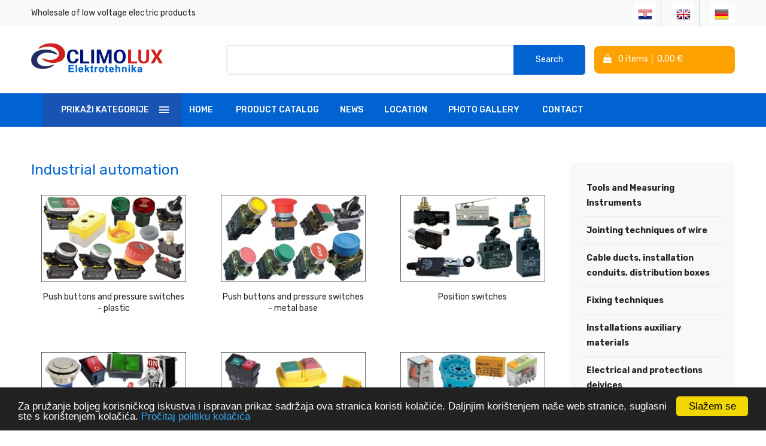

--- FILE ---
content_type: text/html
request_url: https://www.climolux.hr/en/product-catalog/industrial-automation/235
body_size: 24968
content:
<!doctype html>
<html class="no-js" lang="en">

<head>
    <meta charset="utf-8">
    <meta http-equiv="x-ua-compatible" content="ie=edge">

  
<title>Industrial automation - CLIMOLUX-elektrotehnika</title>


<meta property="og:title" content="Industrial automation - CLIMOLUX-elektrotehnika" />
<meta property="og:type" content="article" />
<meta property="og:site_name" content="CLIMOLUX-elektrotehnika" />



    <meta name="description" content="">
    <meta name="viewport" content="width=device-width, initial-scale=1">
    <!-- Favicon -->
    <link rel="shortcut icon" type="image/x-icon" href="https://www.climolux.hr/assets/img/favicon.ico">

<!-- Fancybox CSS -->
<link rel="stylesheet" href="https://cdn.jsdelivr.net/npm/@fancyapps/ui/dist/fancybox.css" />

<!-- Fancybox JS -->
<script src="https://cdn.jsdelivr.net/npm/@fancyapps/ui/dist/fancybox.umd.js"></script>

    <!-- CSS
    ========================= -->


    <!-- Plugins CSS -->
    <link rel="stylesheet" href="https://www.climolux.hr/assets/css/plugins.css">

    <!-- Main Style CSS -->
    <link rel="stylesheet" href="https://www.climolux.hr/assets/css/style.css">


    <!-- Begin Cookie Consent plugin by Silktide - http://silktide.com/cookieconsent -->
<script type="text/javascript">
    window.cookieconsent_options = {"message":"Za pružanje boljeg korisničkog iskustva i ispravan prikaz sadržaja ova stranica koristi kolačiće. Daljnjim korištenjem naše web stranice, suglasni ste s korištenjem kolačića.","dismiss":"Slažem se","learnMore":"Pročitaj politiku kolačića","link":"http://www.climolux.hr/s/politika-kolacica/763","theme":"dark-bottom"};
</script>

<script type="text/javascript" src="//cdnjs.cloudflare.com/ajax/libs/cookieconsent2/1.0.10/cookieconsent.min.js"></script>
<!-- End Cookie Consent plugin -->
</head>

<body>

    <!--header area start-->
    <!--Offcanvas menu area start-->
    <div class="off_canvars_overlay">

    </div>
    <div class="Offcanvas_menu">
        <div class="container">
            <div class="row">
                <div class="col-12">
                    <div class="canvas_open">
                        <a href="javascript:void(0)"><i class="ion-navicon"></i></a>
                    </div>
                    <div class="Offcanvas_menu_wrapper">
                        <div class="canvas_close">
                            <a href="javascript:void(0)"><i class="ion-android-close"></i></a>
                        </div>

                        <div class="search_container">
                            <form action="https://www.climolux.hr/en/search" method="post" autocomplete="off">
                                <div class="search_box">
                                    <input value="" name="Upit" placeholder="" type="text">
                                    <button type="submit">Search</button>
                                </div>
                            </form>








                        </div>


                        <div id="menu" class="text-left ">
                            

  	 <ul class="offcanvas_main_menu">
      <li><a href="https://www.climolux.hr/en/">Home</a></li>
      <li><a href="https://www.climolux.hr/en/product-catalog">Product Catalog</a></li><li><a href="https://www.climolux.hr/en/news">News</a></li><li><a href="https://www.climolux.hr/en/location">Location</a></li><li><a href="https://www.climolux.hr/en/photo-gallery">Photo Gallery</a></li>


      <li><a href="https://www.climolux.hr/en/contact">Contact</a></li>
    </ul>



<ul class="chevron">


<li><a  class="subkt" href="https://www.climolux.hr/en/product-catalog/tools-and-measuring-instruments/229">Tools and Measuring Instruments</a></li>

<li><a  class="subkt" href="https://www.climolux.hr/en/product-catalog/jointing-techniques-of-wire/594">Jointing techniques of wire</a></li>

<li><a  class="subkt" href="https://www.climolux.hr/en/product-catalog/cable-ducts,-installation-conduits,-distribution-boxes/919">Cable ducts, installation conduits, distribution boxes</a></li>

<li><a  class="subkt" href="https://www.climolux.hr/en/product-catalog/fixing-techniques/656">Fixing techniques</a></li>

<li><a  class="subkt" href="https://www.climolux.hr/en/product-catalog/installations-auxiliary-materials/707">Installations auxiliary materials</a></li>

<li><a  class="subkt" href="https://www.climolux.hr/en/product-catalog/electrical-and-protections-deivices/1103">Electrical and protections deivices</a></li>

<li><a  class="subkt" href="https://www.climolux.hr/en/product-catalog/switches-and-sockets/653">Switches and sockets</a></li>

<li><a  class="subkt" href="https://www.climolux.hr/en/product-catalog/connection-devices/764">Connection devices</a></li>

<li><a  class="subkt" href="https://www.climolux.hr/en/product-catalog/distributions-boxes/699">Distributions boxes</a></li>

<li><a  style="Background: #0063d1; color: white"  class="subkt" href="https://www.climolux.hr/en/product-catalog/industrial-automation/235">Industrial automation</a></li>

<li><a  href="https://www.climolux.hr/en/product-catalog/voltmeter,-ammeter,-buzzer/3197">Voltmeter, Ammeter, Buzzer</a></li>

<li><a  href="https://www.climolux.hr/en/product-catalog/relays-and-accessories/2773">Relays and accessories</a></li>

<li style="padding-left: 10px"><a  href="https://www.climolux.hr/en/product-catalog/relay-sockets/2780">- Relay Sockets</a></li>


<li style="padding-left: 10px"><a  href="https://www.climolux.hr/en/product-catalog/heavy-current-relays/2779">- Heavy current relays</a></li>


<li style="padding-left: 10px"><a  href="https://www.climolux.hr/en/product-catalog/print-relay/2778">- Print relay</a></li>


<li style="padding-left: 10px"><a  href="https://www.climolux.hr/en/product-catalog/mini-heavy-current-relay/2777">- Mini heavy current relay</a></li>


<li style="padding-left: 10px"><a  href="https://www.climolux.hr/en/product-catalog/industrial-heavy-current-relays/2776">- Industrial heavy current relays</a></li>


<li style="padding-left: 10px"><a  href="https://www.climolux.hr/en/product-catalog/mini-relay/2775">- Mini Relay</a></li>


<li style="padding-left: 10px"><a  href="https://www.climolux.hr/en/product-catalog/industrial-relays/2774">- Industrial relays</a></li>


<li><a  href="https://www.climolux.hr/en/product-catalog/push-buttons-and-pressure-switches---plastic/2161">Push buttons and pressure switches - plastic</a></li>

<li style="padding-left: 10px"><a  href="https://www.climolux.hr/en/product-catalog/push-switch-marked-nyk3/3203">- Push switch marked NYK3</a></li>


<li style="padding-left: 10px"><a  href="https://www.climolux.hr/en/product-catalog/push-button-marked-nyg3/3202">- Push button marked NYG3</a></li>


<li style="padding-left: 10px"><a  href="https://www.climolux.hr/en/product-catalog/push-switch-illuminated-nyk3/3201">- Push switch illuminated NYK3</a></li>


<li style="padding-left: 10px"><a  href="https://www.climolux.hr/en/product-catalog/push-button-illuminated-nyg3/3200">- Push button illuminated NYG3</a></li>


<li style="padding-left: 10px"><a  href="https://www.climolux.hr/en/product-catalog/push-switch-flat-nyk3/3199">- Push switch flat NYK3</a></li>


<li style="padding-left: 10px"><a  href="https://www.climolux.hr/en/product-catalog/push-button-flat-nyg3/3198">- Push button flat NYG3</a></li>


<li style="padding-left: 10px"><a  href="https://www.climolux.hr/en/product-catalog/additional-equipment-for-push-buttons-and-pressure-switches/2997">- Additional equipment for Push buttons and pressure switches</a></li>


<li style="padding-left: 10px"><a  href="https://www.climolux.hr/en/product-catalog/enclosures-for-push-buttons-and-pressure-switches/2995">- Enclosures for Push buttons and pressure switches</a></li>


<li style="padding-left: 10px"><a  href="https://www.climolux.hr/en/product-catalog/double-push-button/2920">- Double push button</a></li>


<li><a  href="https://www.climolux.hr/en/product-catalog/signal-lamps/697">Signal lamps</a></li>

<li><a  href="https://www.climolux.hr/en/product-catalog/relay-safety-switches/696">Relay safety switches</a></li>

<li><a  href="https://www.climolux.hr/en/product-catalog/push-buttons-and-pressure-switches---metal-base/693">Push buttons and pressure switches - metal base</a></li>

<li style="padding-left: 10px"><a  href="https://www.climolux.hr/en/product-catalog/selector-knob-switch-illuminated/3107">- Selector knob switch illuminated</a></li>


<li style="padding-left: 10px"><a  href="https://www.climolux.hr/en/product-catalog/selector-knob-switch/3101">- Selector knob switch</a></li>


<li style="padding-left: 10px"><a  href="https://www.climolux.hr/en/product-catalog/push-buttons-with-rubber-head/3085">- Push buttons with rubber head</a></li>


<li style="padding-left: 10px"><a  href="https://www.climolux.hr/en/product-catalog/push-buttons-simple/3084">- Push buttons simple</a></li>


<li style="padding-left: 10px"><a  href="https://www.climolux.hr/en/product-catalog/accessories-for-push-buttons-and-pressure-switches/2998">- Accessories for push buttons and pressure switches</a></li>


<li style="padding-left: 10px"><a  href="https://www.climolux.hr/en/product-catalog/enclosures-for-push-buttons-and-pressure-switches/2996">- Enclosures for Push buttons and pressure switches</a></li>


<li><a  href="https://www.climolux.hr/en/product-catalog/position-switches/237">Position switches</a></li>

<li style="padding-left: 10px"><a  href="https://www.climolux.hr/en/product-catalog/microswitch/2975">- Microswitch</a></li>


<li style="padding-left: 10px"><a  href="https://www.climolux.hr/en/product-catalog/position-switches-lsme/2692">- Position switches LSME</a></li>


<li><a  href="https://www.climolux.hr/en/product-catalog/power-switches-and-pushbuttons--wip/236">Power switches and Pushbuttons -WIP</a></li>

<li style="padding-left: 10px"><a  href="https://www.climolux.hr/en/product-catalog/toggle-switch/3174">- Toggle switch</a></li>


<li style="padding-left: 10px"><a  href="https://www.climolux.hr/en/product-catalog/switch-accessories/3102">- Switch accessories</a></li>


<li style="padding-left: 10px"><a  href="https://www.climolux.hr/en/product-catalog/push-buttons/3026">- Push buttons</a></li>


<li style="padding-left: 10px"><a  href="https://www.climolux.hr/en/product-catalog/pushbuttons--wip/3000">- Pushbuttons -WIP</a></li>


<li style="padding-left: 10px"><a  href="https://www.climolux.hr/en/product-catalog/power-switches-wip/2999">- Power switches WIP</a></li>


<li><a  class="subkt" href="https://www.climolux.hr/en/product-catalog/energy-distribution/1315">Energy distribution</a></li>

<li><a  class="subkt" href="https://www.climolux.hr/en/product-catalog/lighting/630">Lighting</a></li>

<li><a  class="subkt" href="https://www.climolux.hr/en/product-catalog/light-sources/691">Light sources</a></li>

<li><a  class="subkt" href="https://www.climolux.hr/en/product-catalog/shrinking-technology/1313">Shrinking technology</a></li>

<li><a  class="subkt" href="https://www.climolux.hr/en/product-catalog/lightning-protection-accessories/812">Lightning protection accessories</a></li>

<li><a  class="subkt" href="https://www.climolux.hr/en/product-catalog/photovoltaic-systems-and-accessories/847">Photovoltaic systems and accessories</a></li>

<li><a  class="subkt" href="https://www.climolux.hr/en/product-catalog/antennas,-audio-video,-telecommunications/232">Antennas, audio-video, Telecommunications</a></li>

<li><a  class="subkt" href="https://www.climolux.hr/en/product-catalog/sports-equipment-and-clothing/1544">Sports equipment and clothing</a></li>

</ul>









                        </div>
                    </div>
                </div>
            </div>
        </div>
    </div>
    <!--Offcanvas menu area end-->

    <header>
        <div class="main_header">
            <!--header top start-->
            <div class="header_top">
                <div class="container">
                    <div class="row align-items-center">
                        <div class="col-lg-6 col-md-6">
                            <div class="support_info">
                                <p>Wholesale of low voltage electric products</p>
                            </div>
                        </div>
                        <div class="col-lg-6 col-md-6">
                            <div class="top_right text-right">
                             
<ul class="top-bar-social right">
<li style="border-right: 1px solid #cecece"><a href="https://www.climolux.hr/"><img src="https://www.climolux.hr/images/hr.png"/></a></li>
<li style="border-right: 1px solid #cecece"><a href="https://www.climolux.hr/en/"><img src="https://www.climolux.hr/images/eng.png"/></a></li>
<li><a href="https://www.climolux.hr/de/"><img src="https://www.climolux.hr/images/ger.png"/></a></li>
</ul>

                            </div>
                        </div>
                    </div>
                </div>
            </div>
            <!--header top start-->

            <!--header middel start-->
            <div class="header_middle">
                <div class="container">
                    <div class="row align-items-center">
                        <div class="col-lg-3 col-md-6">
                            <div class="logo">
                                <a href="https://www.climolux.hr/"><img src="https://www.climolux.hr/assets/img/logo/logo.png" alt=""></a>
                            </div>
                        </div>
                        <div class="col-lg-9 col-md-6">
                            <div class="middel_right">
                                <div class="search_container" >
                                    <form action="https://www.climolux.hr/en/search" method="post" autocomplete="off">
                                        <div class="search_box">
                                             <input value="" name="Upit" placeholder="" type="text">
                                            <button type="submit">Search</button>
                                        </div>
                                    </form>

                                </div>

                                <div class="middel_right_info shopping-cart">
<a href="https://www.climolux.hr/en/cart"><span class="wrap" id="wrap"><span id="cart">

<i class="fa fa-shopping-bag" style="margin-right: 8px" aria-hidden="true"></i> 0 items &#9474;  0,00 €</span></span></a>
                                </div>


                            </div>
                        </div>
                    </div>
                </div>
            </div>
            <!--header middel end-->

            <!--header bottom satrt-->
            <div class="main_menu_area">
                <div class="container">
                    <div class="row align-items-center">
                        <div class="col-lg-12 col-md-12">
                            <div class="main_menu menu_position">














  <div class="categories_menu" style="display: inline-block; width: 20%; margin-right: 10px">
                                <div class="categories_title">
                                    <h2 class="categori_toggle">PRIKAŽI KATEGORIJE</h2>
                                </div>
                                <div class="categories_menu_toggle" >
                                    <ul>





                                        <li class="menu_item_children"><a href="https://www.climolux.hr/en/product-catalog/tools-and-measuring-instruments/229">Tools and Measuring Instruments <i
                                                    class="fa fa-angle-right"></i></a>

      


<ul class="categories_mega_menu">



  <li class="menu_item_children"><a href="https://www.climolux.hr/en/product-catalog/hand-tools/1403">Hand tools</a>




      <ul class="categorie_sub_menu">
      
          <li><a href="https://www.climolux.hr/en/product-catalog/wrenches/3094">Wrenches</a></li>
      
          <li><a href="https://www.climolux.hr/en/product-catalog/hammer/2935">Hammer</a></li>
      
          <li><a href="https://www.climolux.hr/en/product-catalog/multifunctional-pliers/3159">Multifunctional pliers</a></li>
      
          <li><a href="https://www.climolux.hr/en/product-catalog/cartridge-gun/3103">Cartridge gun</a></li>
      
          <li><a href="https://www.climolux.hr/en/product-catalog/cable-pulling-systems/3106">Cable pulling systems</a></li>
      
          <li><a href="https://www.climolux.hr/en/product-catalog/multifunctional-wrenches/3157">Multifunctional wrenches</a></li>
          
      </ul>




  </li>





  <li class="menu_item_children"><a href="https://www.climolux.hr/en/product-catalog/press-and-crimping-pliers/2680">Press and crimping pliers</a>




      <ul class="categorie_sub_menu">
      
          <li><a href="https://www.climolux.hr/en/product-catalog/crimping-pliers-for-insulated-terminals/2681">Crimping pliers for insulated terminals</a></li>
      
          <li><a href="https://www.climolux.hr/en/product-catalog/crimping-pliers-for-non-insulated-terminals/2684">Crimping pliers for non-insulated terminals</a></li>
      
          <li><a href="https://www.climolux.hr/en/product-catalog/crimping-pliers-for-non-insulated-flat-connectors/2685">Crimping pliers for non-insulated flat connectors</a></li>
      
          <li><a href="https://www.climolux.hr/en/product-catalog/hydraulic-crimping-tools/2686">Hydraulic crimping tools</a></li>
      
          <li><a href="https://www.climolux.hr/en/product-catalog/electro-hydraulic-crimping-tools/2782">Electro-hydraulic crimping tools</a></li>
      
          <li><a href="https://www.climolux.hr/en/product-catalog/crimping-dies-for-plier-hk-400-c130l/3091">Crimping dies for plier HK-400-C130L</a></li>
      
          <li><a href="https://www.climolux.hr/en/product-catalog/crimping-dies-for-plier-hk-400-c120f/3090">Crimping dies for plier HK-400-C120F</a></li>
      
          <li><a href="https://www.climolux.hr/en/product-catalog/crimping-dies-for-plier-hk-240-d52f/3089">Crimping dies for plier HK-240-D52F</a></li>
      
          <li><a href="https://www.climolux.hr/en/product-catalog/crimping-dies-for-plier--hk-185d51/3088">Crimping dies for plier  HK-185D51</a></li>
      
          <li><a href="https://www.climolux.hr/en/product-catalog/pliers-for-communication-cables/3015">Pliers for communication cables</a></li>
      
          <li><a href="https://www.climolux.hr/en/product-catalog/crimping-pliers-for-end-sleeves/2799">Crimping pliers for end sleeves</a></li>
      
          <li><a href="https://www.climolux.hr/en/product-catalog/stripping-and-cutting-tool/2771">Stripping and cutting tool</a></li>
      
          <li><a href="https://www.climolux.hr/en/product-catalog/cable-tie-stretcher-and-cutter/2976">Cable tie stretcher and cutter</a></li>
      
          <li><a href="https://www.climolux.hr/en/product-catalog/pliers-for-crimping-coaxial-connectors/3013">Pliers for crimping coaxial connectors</a></li>
          
      </ul>




  </li>





  <li class="menu_item_children"><a href="https://www.climolux.hr/en/product-catalog/grinding-and-cutting-tools/2688">Grinding and cutting tools</a>




      <ul class="categorie_sub_menu">
      
          <li><a href="https://www.climolux.hr/en/product-catalog/scalpels-and-knives/2689">Scalpels and knives</a></li>
      
          <li><a href="https://www.climolux.hr/en/product-catalog/drill-bit/3167">Drill bit</a></li>
      
          <li><a href="https://www.climolux.hr/en/product-catalog/core-drill-bit/3149">Core drill bit</a></li>
          
      </ul>




  </li>





  <li class="menu_item_children"><a href="https://www.climolux.hr/en/product-catalog/battery-tools/3137">Battery tools</a>




      <ul class="categorie_sub_menu">
      
          <li><a href="https://www.climolux.hr/en/product-catalog/cordless-drill/3139">Cordless drill</a></li>
      
          <li><a href="https://www.climolux.hr/en/product-catalog/cordless-grinders/3140">Cordless grinders</a></li>
      
          <li><a href="https://www.climolux.hr/en/product-catalog/battery-saws/3141">Battery saws</a></li>
      
          <li><a href="https://www.climolux.hr/en/product-catalog/battery-and-charger/3138">Battery and charger</a></li>
          
      </ul>




  </li>





  <li class="menu_item_children"><a href="https://www.climolux.hr/en/product-catalog/tools-insulated-1000v/2856">Tools insulated 1000V</a>




      <ul class="categorie_sub_menu">
      
          <li><a href="https://www.climolux.hr/en/product-catalog/screwdrivers-insulated-pozidriv-pz-1000v/2857">Screwdrivers insulated pozidriv PZ 1000V</a></li>
      
          <li><a href="https://www.climolux.hr/en/product-catalog/pliers-insulated-1000v/2858">Pliers insulated 1000V</a></li>
      
          <li><a href="https://www.climolux.hr/en/product-catalog/screwdrivers-insulated-1000v,-cd-series/3187">Screwdrivers insulated 1000V, CD series</a></li>
          
      </ul>




  </li>





  <li class="menu_item_children"><a href="https://www.climolux.hr/en/product-catalog/soldering-irons-and-soldering-stations/3092">Soldering irons and soldering stations</a>




      <ul class="categorie_sub_menu">
      
          <li><a href="https://www.climolux.hr/en/product-catalog/soldering-irons/3093">Soldering irons</a></li>
          
      </ul>




  </li>





  <li class="menu_item_children"><a href="https://www.climolux.hr/en/product-catalog/voltage-testers/3044">Voltage testers</a>





  </li>





  <li class="menu_item_children"><a href="https://www.climolux.hr/en/product-catalog/measuring-instruments/3204">Measuring instruments</a>




      <ul class="categorie_sub_menu">
      
          <li><a href="https://www.climolux.hr/en/product-catalog/multimeters/3205">Multimeters</a></li>
      
          <li><a href="https://www.climolux.hr/en/product-catalog/energy-meters/3206">Energy meters</a></li>
          
      </ul>




  </li>







</ul>





                                        </li>
 

                                        <li class="menu_item_children"><a href="https://www.climolux.hr/en/product-catalog/jointing-techniques-of-wire/594">Jointing techniques of wire <i
                                                    class="fa fa-angle-right"></i></a>

      


<ul class="categories_mega_menu">



  <li class="menu_item_children"><a href="https://www.climolux.hr/en/product-catalog/ring-terminals/948">Ring terminals</a>




      <ul class="categorie_sub_menu">
      
          <li><a href="https://www.climolux.hr/en/product-catalog/ring-terminals---uninsulated/2690">Ring terminals - uninsulated</a></li>
      
          <li><a href="https://www.climolux.hr/en/product-catalog/ring-terminals---insulated/2691">Ring terminals - insulated</a></li>
      
          <li><a href="https://www.climolux.hr/en/product-catalog/screw-type-ring-terminal/2698">Screw-type ring terminal</a></li>
      
          <li><a href="https://www.climolux.hr/en/product-catalog/ring-tube-terminal-cl/2772">Ring-tube terminal CL</a></li>
      
          <li><a href="https://www.climolux.hr/en/product-catalog/ring-tube-terminal-clh/3086">Ring-tube terminal CLH</a></li>
      
          <li><a href="https://www.climolux.hr/en/product-catalog/ring-terminals-al-cu---aluminij-cooper/2781">Ring terminals Al-Cu - aluminij-cooper</a></li>
      
          <li><a href="https://www.climolux.hr/en/product-catalog/ring-terminals-al---aluminij/2784">Ring terminals Al - aluminij</a></li>
      
          <li><a href="https://www.climolux.hr/en/product-catalog/open-ring-terminal/3012">Open Ring terminal</a></li>
          
      </ul>




  </li>





  <li class="menu_item_children"><a href="https://www.climolux.hr/en/product-catalog/fork-terminals/1326">Fork terminals</a>




      <ul class="categorie_sub_menu">
      
          <li><a href="https://www.climolux.hr/en/product-catalog/fork-terminals---uninsulated/2694">Fork terminals - uninsulated</a></li>
      
          <li><a href="https://www.climolux.hr/en/product-catalog/fork-terminals---insulated/2695">Fork terminals - insulated</a></li>
          
      </ul>




  </li>





  <li class="menu_item_children"><a href="https://www.climolux.hr/en/product-catalog/pin-terminals/1327">Pin terminals</a>




      <ul class="categorie_sub_menu">
      
          <li><a href="https://www.climolux.hr/en/product-catalog/pin-terminals---uninsulated/2696">Pin terminals - uninsulated</a></li>
      
          <li><a href="https://www.climolux.hr/en/product-catalog/pin-terminals---insulated/2697">Pin terminals - insulated</a></li>
          
      </ul>




  </li>





  <li class="menu_item_children"><a href="https://www.climolux.hr/en/product-catalog/round-faston-connector/2723">Round faston connector</a>





  </li>





  <li class="menu_item_children"><a href="https://www.climolux.hr/en/product-catalog/butt-connectors/2724">Butt connectors</a>




      <ul class="categorie_sub_menu">
      
          <li><a href="https://www.climolux.hr/en/product-catalog/butt-connectors---non-insulated/2726">Butt connectors - non-insulated</a></li>
      
          <li><a href="https://www.climolux.hr/en/product-catalog/butt-connectors---insulated/2725">Butt connectors - insulated</a></li>
      
          <li><a href="https://www.climolux.hr/en/product-catalog/shrink-butt-connectors/2727">Shrink Butt connectors</a></li>
      
          <li><a href="https://www.climolux.hr/en/product-catalog/heat-shrink-solder-connectors/2869">Heat Shrink Solder Connectors</a></li>
          
      </ul>




  </li>





  <li class="menu_item_children"><a href="https://www.climolux.hr/en/product-catalog/flat-plug-connector,-non-insulated/2755">Flat plug connector, non-insulated</a>




      <ul class="categorie_sub_menu">
      
          <li><a href="https://www.climolux.hr/en/product-catalog/flat-receptacle-non-insulated/2758">Flat receptacle non-insulated</a></li>
      
          <li><a href="https://www.climolux.hr/en/product-catalog/flat-plug,-non-insulated/2759">Flat plug, non-insulated</a></li>
      
          <li><a href="https://www.climolux.hr/en/product-catalog/plug-in-distributor-non-insulated/2760">Plug-in distributor non-insulated</a></li>
      
          <li><a href="https://www.climolux.hr/en/product-catalog/spade-connector-non-insulated/2761">Spade connector non-insulated</a></li>
      
          <li><a href="https://www.climolux.hr/en/product-catalog/insulating-sleeve/2762">Insulating sleeve</a></li>
          
      </ul>




  </li>





  <li class="menu_item_children"><a href="https://www.climolux.hr/en/product-catalog/flat-plug-connector,-insulated/2757">Flat plug connector, insulated</a>




      <ul class="categorie_sub_menu">
      
          <li><a href="https://www.climolux.hr/en/product-catalog/flat-receptacle-insulated/2763">Flat receptacle insulated</a></li>
      
          <li><a href="https://www.climolux.hr/en/product-catalog/flat-plug,-insulated/2764">Flat plug, insulated</a></li>
      
          <li><a href="https://www.climolux.hr/en/product-catalog/plug-in-distributor-insulated/2765">Plug-in distributor insulated</a></li>
      
          <li><a href="https://www.climolux.hr/en/product-catalog/flat-receptacle-full-insulated/2766">Flat receptacle full insulated</a></li>
          
      </ul>




  </li>





  <li class="menu_item_children"><a href="https://www.climolux.hr/en/product-catalog/end-sleeves/2767">End sleeves</a>




      <ul class="categorie_sub_menu">
      
          <li><a href="https://www.climolux.hr/en/product-catalog/end-sleeves-non-insulated/2768">End sleeves non-insulated</a></li>
      
          <li><a href="https://www.climolux.hr/en/product-catalog/end-sleeves-insulated/2769">End sleeves insulated</a></li>
      
          <li><a href="https://www.climolux.hr/en/product-catalog/twin-end-sleeves-insulated/2770">Twin-end sleeves insulated</a></li>
          
      </ul>




  </li>





  <li class="menu_item_children"><a href="https://www.climolux.hr/en/product-catalog/push-in-wire-connectors/1627">Push-in wire connectors</a>




      <ul class="categorie_sub_menu">
      
          <li><a href="https://www.climolux.hr/en/product-catalog/push-in-wire-connectors-bv-p/3034">Push-in wire connectors BV-P</a></li>
      
          <li><a href="https://www.climolux.hr/en/product-catalog/push-in-wire-connectors-bv-pf/3052">Push-in wire connectors BV-PF</a></li>
      
          <li><a href="https://www.climolux.hr/en/product-catalog/push-in-wire-connectors-bv-p-olc/3146">Push-in wire connectors BV-P OLC</a></li>
      
          <li><a href="https://www.climolux.hr/en/product-catalog/push-in-wire-connectors-bvs-tt/3147">Push-in wire connectors BVS-TT</a></li>
      
          <li><a href="https://www.climolux.hr/en/product-catalog/push-in-wire-connectors-bvs-ovop/3148">Push-in wire connectors BVS-OVOP</a></li>
      
          <li><a href="https://www.climolux.hr/en/product-catalog/push-in-wire-connectors-bvs-ovoft/3152">Push-in wire connectors BVS-OVOFT</a></li>
      
          <li><a href="https://www.climolux.hr/en/product-catalog/gel-boxes-waterproof/3150">GEL boxes waterproof</a></li>
      
          <li><a href="https://www.climolux.hr/en/product-catalog/push-in-wire-connectors-bvs-rvogtt/3153">Push-in wire connectors BVS-RVOGTT</a></li>
      
          <li><a href="https://www.climolux.hr/en/product-catalog/scotch-lock-quick-connector-bvb/3155">Scotch lock quick connector BVB</a></li>
      
          <li><a href="https://www.climolux.hr/en/product-catalog/wire-nuts-bvs-fm/3156">Wire nuts BVS-FM</a></li>
          
      </ul>




  </li>





  <li class="menu_item_children"><a href="https://www.climolux.hr/en/product-catalog/screw-terminals/2941">Screw terminals</a>




      <ul class="categorie_sub_menu">
      
          <li><a href="https://www.climolux.hr/en/product-catalog/luster-terminal-h-profil/3164">Luster terminal H-profil</a></li>
      
          <li><a href="https://www.climolux.hr/en/product-catalog/luster-terminal-h-profil-with-clamp-plate/3165">Luster terminal H-profil with clamp plate</a></li>
      
          <li><a href="https://www.climolux.hr/en/product-catalog/luster-terminal-u-profil/3166">Luster terminal U-profil</a></li>
      
          <li><a href="https://www.climolux.hr/en/product-catalog/main-line-branch-terminals-fls/2942">Main line branch terminals FLS</a></li>
      
          <li><a href="https://www.climolux.hr/en/product-catalog/main-line-branch-terminals-fleal/2943">Main line branch terminals FLEAL</a></li>
      
          <li><a href="https://www.climolux.hr/en/product-catalog/split-bolt-connector/3096">Split bolt connector</a></li>
          
      </ul>




  </li>





  <li class="menu_item_children"><a href="https://www.climolux.hr/en/product-catalog/busbars-and-terminals/2801">Busbars and terminals</a>




      <ul class="categorie_sub_menu">
      
          <li><a href="https://www.climolux.hr/en/product-catalog/busbar-isolated/2802">Busbar isolated</a></li>
      
          <li><a href="https://www.climolux.hr/en/product-catalog/pe-n-rails/2803">PE/N rails</a></li>
      
          <li><a href="https://www.climolux.hr/en/product-catalog/busbar-terminal-isolated/2804">Busbar terminal isolated</a></li>
          
      </ul>




  </li>





  <li class="menu_item_children"><a href="https://www.climolux.hr/en/product-catalog/industrial-din-rail-terminal-blocks/3154">Industrial DIN Rail Terminal Blocks</a>




      <ul class="categorie_sub_menu">
      
          <li><a href="https://www.climolux.hr/en/product-catalog/industrial-screw-type-din-rail-terminal-block--tska/3171">Industrial screw type DIN Rail Terminal Block- TSKA</a></li>
      
          <li><a href="https://www.climolux.hr/en/product-catalog/accessories-for-din-rail-terminal-block--tska/3172">Accessories for DIN Rail Terminal Block- TSKA</a></li>
      
          <li><a href="https://www.climolux.hr/en/product-catalog/industrial-screwless-type-din-rail-terminal-block--tskb/3173">Industrial screwless type DIN Rail Terminal Block- TSKB</a></li>
          
      </ul>




  </li>





  <li class="menu_item_children"><a href="https://www.climolux.hr/en/product-catalog/crocodile-clips/3168">Crocodile clips</a>





  </li>







</ul>





                                        </li>
 

                                        <li class="menu_item_children"><a href="https://www.climolux.hr/en/product-catalog/cable-ducts,-installation-conduits,-distribution-boxes/919">Cable ducts, installation conduits, distribution boxes <i
                                                    class="fa fa-angle-right"></i></a>

      


<ul class="categories_mega_menu">



  <li class="menu_item_children"><a href="https://www.climolux.hr/en/product-catalog/cable-canals---trunking-system/2699">Cable canals - Trunking system</a>




      <ul class="categorie_sub_menu">
      
          <li><a href="https://www.climolux.hr/en/product-catalog/pvc-cable-canals---trunking-system/2700">PVC cable canals - Trunking system</a></li>
      
          <li><a href="https://www.climolux.hr/en/product-catalog/self-adhesive-cable-kanals/2701">Self-adhesive cable kanals</a></li>
      
          <li><a href="https://www.climolux.hr/en/product-catalog/floor-cable-canals,-trunking-systems/2702">Floor cable canals, trunking systems</a></li>
      
          <li><a href="https://www.climolux.hr/en/product-catalog/parapet-canals---office-trunking/2703">Parapet canals - office trunking</a></li>
      
          <li><a href="https://www.climolux.hr/en/product-catalog/perforated-cabel-canals/2704">Perforated cabel canals</a></li>
      
          <li><a href="https://www.climolux.hr/en/product-catalog/metal-cable-tray/2705">Metal cable tray</a></li>
          
      </ul>




  </li>





  <li class="menu_item_children"><a href="https://www.climolux.hr/en/product-catalog/installation-pipes/2709">Installation pipes</a>




      <ul class="categorie_sub_menu">
      
          <li><a href="https://www.climolux.hr/en/product-catalog/conduits-for-flush-mounted-installations/2710">Conduits for flush-mounted installations</a></li>
      
          <li><a href="https://www.climolux.hr/en/product-catalog/installation-pipes---self-extinguishing/2711">Installation pipes - self-extinguishing</a></li>
      
          <li><a href="https://www.climolux.hr/en/product-catalog/pipes-for-concrete-installation/2712">Pipes for concrete installation</a></li>
      
          <li><a href="https://www.climolux.hr/en/product-catalog/spiral-corrugated-conduit---kaoflex/2713">Spiral corrugated conduit - KAOFLEX</a></li>
      
          <li><a href="https://www.climolux.hr/en/product-catalog/flexible-steel-tubes---sapa/2714">Flexible steel tubes - SAPA</a></li>
      
          <li><a href="https://www.climolux.hr/en/product-catalog/corrugated-conduit---novotub/2715">Corrugated conduit - NOVOTUB</a></li>
      
          <li><a href="https://www.climolux.hr/en/product-catalog/rigid-installations-straight-conduit---pnt/2716">Rigid installations straight conduit - PNT</a></li>
      
          <li><a href="https://www.climolux.hr/en/product-catalog/corrugated-tube-nw---slitted/3193">Corrugated tube NW - slitted</a></li>
      
          <li><a href="https://www.climolux.hr/en/product-catalog/accessories-for-installation-pipes/3016">Accessories for Installation pipes</a></li>
          
      </ul>




  </li>





  <li class="menu_item_children"><a href="https://www.climolux.hr/en/product-catalog/flush-mounting-boxes/2732">Flush mounting boxes</a>




      <ul class="categorie_sub_menu">
      
          <li><a href="https://www.climolux.hr/en/product-catalog/flush-mounting-junctions-boxes/2733">Flush mounting junctions boxes</a></li>
      
          <li><a href="https://www.climolux.hr/en/product-catalog/installations-boxes-for-rigips/2734">Installations boxes for Rigips</a></li>
      
          <li><a href="https://www.climolux.hr/en/product-catalog/flush-mounting-modular-boxes/2735">Flush mounting modular boxes</a></li>
      
          <li><a href="https://www.climolux.hr/en/product-catalog/boxes-for-concrete-installation/2736">Boxes for concrete installation</a></li>
      
          <li><a href="https://www.climolux.hr/en/product-catalog/accessories-for-flush-mounting-boxes/2737">Accessories for flush mounting boxes</a></li>
          
      </ul>




  </li>





  <li class="menu_item_children"><a href="https://www.climolux.hr/en/product-catalog/surface-mounted-boxes/2738">Surface mounted boxes</a>




      <ul class="categorie_sub_menu">
      
          <li><a href="https://www.climolux.hr/en/product-catalog/surface-mounted-junction-boxes/2739">Surface-mounted junction boxes</a></li>
      
          <li><a href="https://www.climolux.hr/en/product-catalog/surface-mounted-distribution-boxes/2740">Surface-mounted distribution boxes</a></li>
      
          <li><a href="https://www.climolux.hr/en/product-catalog/junction-boxes---flex/2741">Junction boxes - FLEX</a></li>
      
          <li><a href="https://www.climolux.hr/en/product-catalog/high-cover-boxes/2742">High cover boxes</a></li>
          
      </ul>




  </li>







</ul>





                                        </li>
 

                                        <li class="menu_item_children"><a href="https://www.climolux.hr/en/product-catalog/fixing-techniques/656">Fixing techniques <i
                                                    class="fa fa-angle-right"></i></a>

      


<ul class="categories_mega_menu">



  <li class="menu_item_children"><a href="https://www.climolux.hr/en/product-catalog/plugs-and-screws/1003">Plugs and screws</a>




      <ul class="categorie_sub_menu">
      
          <li><a href="https://www.climolux.hr/en/product-catalog/dowel-and-screw---universal/3127">Dowel and screw - universal</a></li>
      
          <li><a href="https://www.climolux.hr/en/product-catalog/dowel-and-screw-for-cavity/2916">Dowel and screw for cavity</a></li>
      
          <li><a href="https://www.climolux.hr/en/product-catalog/wedge-anchors,-fixing-anchors/3037">Wedge anchors, Fixing anchors</a></li>
      
          <li><a href="https://www.climolux.hr/en/product-catalog/hook-screws/3039">Hook screws</a></li>
      
          <li><a href="https://www.climolux.hr/en/product-catalog/self-tapping-screws/3143">Self-tapping screws</a></li>
      
          <li><a href="https://www.climolux.hr/en/product-catalog/screw-for-plasterboard/3142">Screw for plasterboard</a></li>
      
          <li><a href="https://www.climolux.hr/en/product-catalog/hook-bolts-vk-mz/3031">Hook Bolts VK-MZ</a></li>
      
          <li><a href="https://www.climolux.hr/en/product-catalog/dowels-for-plasterboard/3087">Dowels for plasterboard</a></li>
      
          <li><a href="https://www.climolux.hr/en/product-catalog/steel-dowel/3144">Steel dowel</a></li>
          
      </ul>




  </li>





  <li class="menu_item_children"><a href="https://www.climolux.hr/en/product-catalog/clamps-and-brackets-for-cables-and-pipes/1002">Clamps and brackets for cables and pipes</a>




      <ul class="categorie_sub_menu">
      
          <li><a href="https://www.climolux.hr/en/product-catalog/nail-clips/2728">Nail clips</a></li>
      
          <li><a href="https://www.climolux.hr/en/product-catalog/cable-clam-plastic/2939">Cable Clam plastic</a></li>
      
          <li><a href="https://www.climolux.hr/en/product-catalog/cable-clips-and-clamps/3196">Cable clips and clamps</a></li>
      
          <li><a href="https://www.climolux.hr/en/product-catalog/steel-clip/2938">Steel clip</a></li>
          
      </ul>




  </li>





  <li class="menu_item_children"><a href="https://www.climolux.hr/en/product-catalog/cable-ties/2743">Cable ties</a>




      <ul class="categorie_sub_menu">
      
          <li><a href="https://www.climolux.hr/en/product-catalog/cable-ties-regular/2744">Cable ties regular</a></li>
      
          <li><a href="https://www.climolux.hr/en/product-catalog/colored-cabel-ties/2745">Colored Cabel ties</a></li>
      
          <li><a href="https://www.climolux.hr/en/product-catalog/cable-ties-beaded/2746">Cable ties beaded</a></li>
      
          <li><a href="https://www.climolux.hr/en/product-catalog/cable-ties-with-stainless-steel-tongue/2747">Cable ties with stainless steel tongue</a></li>
      
          <li><a href="https://www.climolux.hr/en/product-catalog/cable-ties-cs/3136">Cable ties CS</a></li>
      
          <li><a href="https://www.climolux.hr/en/product-catalog/cable-ties-clip/3135">Cable ties CLIP</a></li>
      
          <li><a href="https://www.climolux.hr/en/product-catalog/metal-cable-ties/2979">Metal cable ties</a></li>
      
          <li><a href="https://www.climolux.hr/en/product-catalog/cable-ties-with-velcro-fastener/2980">Cable ties with Velcro fastener</a></li>
      
          <li><a href="https://www.climolux.hr/en/product-catalog/dowels-for-cable-ties/2937">Dowels for cable ties</a></li>
      
          <li><a href="https://www.climolux.hr/en/product-catalog/cable-base-self-adhesive-for-cable-ties/2977">Cable base self-adhesive for cable ties</a></li>
      
          <li><a href="https://www.climolux.hr/en/product-catalog/screw-base-for-cable-ties/2978">Screw base for cable ties</a></li>
          
      </ul>




  </li>





  <li class="menu_item_children"><a href="https://www.climolux.hr/en/product-catalog/mounting-din-rails-and-accessories/1457">Mounting DIN rails and accessories</a>





  </li>





  <li class="menu_item_children"><a href="https://www.climolux.hr/en/product-catalog/perforated-tape/2936">Perforated tape</a>





  </li>





  <li class="menu_item_children"><a href="https://www.climolux.hr/en/product-catalog/metal-tensioners-and-clamps/1629">Metal tensioners and clamps</a>




      <ul class="categorie_sub_menu">
      
          <li><a href="https://www.climolux.hr/en/product-catalog/wire-rope-clamps/3032">Wire rope clamps</a></li>
      
          <li><a href="https://www.climolux.hr/en/product-catalog/carabineer---snap-link/3038">Carabineer - snap link</a></li>
          
      </ul>




  </li>





  <li class="menu_item_children"><a href="https://www.climolux.hr/en/product-catalog/coupling-and-suspension-accessories-for-overhead-lines/910">Coupling and suspension accessories for overhead lines</a>




      <ul class="categorie_sub_menu">
      
          <li><a href="https://www.climolux.hr/en/product-catalog/tensioning-accessories-for-catenary/3027">Tensioning accessories for catenary</a></li>
          
      </ul>




  </li>





  <li class="menu_item_children"><a href="https://www.climolux.hr/en/product-catalog/wall-mounted-metal-air-conditioner-mounting-bracket/3100">Wall mounted metal air conditioner mounting bracket</a>





  </li>





  <li class="menu_item_children"><a href="https://www.climolux.hr/en/product-catalog/chains-and-wire-rope/2669">Chains and wire rope</a>





  </li>





  <li class="menu_item_children"><a href="https://www.climolux.hr/en/product-catalog/fastening-accessories/3158">Fastening accessories</a>





  </li>







</ul>





                                        </li>
 

                                        <li class="menu_item_children"><a href="https://www.climolux.hr/en/product-catalog/installations-auxiliary-materials/707">Installations auxiliary materials <i
                                                    class="fa fa-angle-right"></i></a>

      


<ul class="categories_mega_menu">



  <li class="menu_item_children"><a href="https://www.climolux.hr/en/product-catalog/tapes-/708">Tapes </a>




      <ul class="categorie_sub_menu">
      
          <li><a href="https://www.climolux.hr/en/product-catalog/insulating-tapes/2748">Insulating tapes</a></li>
      
          <li><a href="https://www.climolux.hr/en/product-catalog/textile-tapes/2749">Textile tapes</a></li>
      
          <li><a href="https://www.climolux.hr/en/product-catalog/self-vulcanizing-tapes-/2750">Self vulcanizing tapes </a></li>
      
          <li><a href="https://www.climolux.hr/en/product-catalog/special-tapes/2751">Special tapes</a></li>
      
          <li><a href="https://www.climolux.hr/en/product-catalog/warning-tapes/2752">Warning tapes</a></li>
      
          <li><a href="https://www.climolux.hr/en/product-catalog/masking-tapes/3169">Masking tapes</a></li>
      
          <li><a href="https://www.climolux.hr/en/product-catalog/anti-slip-tapes/3170">Anti-slip tapes</a></li>
          
      </ul>




  </li>





  <li class="menu_item_children"><a href="https://www.climolux.hr/en/product-catalog/cable-glands/1520">Cable glands</a>




      <ul class="categorie_sub_menu">
      
          <li><a href="https://www.climolux.hr/en/product-catalog/cable-glands-pg/2790">Cable glands PG</a></li>
      
          <li><a href="https://www.climolux.hr/en/product-catalog/metal-cable-glands-pg/2791">Metal cable glands PG</a></li>
      
          <li><a href="https://www.climolux.hr/en/product-catalog/cable-glands-mg---metric/2788">Cable glands MG - Metric</a></li>
      
          <li><a href="https://www.climolux.hr/en/product-catalog/metal-cable-glands-mg---metric/2789">Metal cable glands MG - Metric</a></li>
      
          <li><a href="https://www.climolux.hr/en/product-catalog/cable-gland-with-strain-relief/2792">Cable Gland with strain relief</a></li>
      
          <li><a href="https://www.climolux.hr/en/product-catalog/glands-for-spiral-corrugated-conduit/2793">Glands for Spiral corrugated conduit</a></li>
      
          <li><a href="https://www.climolux.hr/en/product-catalog/nuts-for-cable-glands/2794">Nuts for cable glands</a></li>
      
          <li><a href="https://www.climolux.hr/en/product-catalog/blind-plugs-for-cable-glands/2795">Blind plugs for cable glands</a></li>
      
          <li><a href="https://www.climolux.hr/en/product-catalog/reducing-ring/2785">Reducing ring</a></li>
      
          <li><a href="https://www.climolux.hr/en/product-catalog/rubber-gland/2796">Rubber gland</a></li>
      
          <li><a href="https://www.climolux.hr/en/product-catalog/cable-connector/2797">Cable connector</a></li>
          
      </ul>




  </li>





  <li class="menu_item_children"><a href="https://www.climolux.hr/en/product-catalog/warning-labels/2753">Warning labels</a>





  </li>





  <li class="menu_item_children"><a href="https://www.climolux.hr/en/product-catalog/marking-sleeve/2754">Marking sleeve</a>





  </li>





  <li class="menu_item_children"><a href="https://www.climolux.hr/en/product-catalog/electro-gypsum-plaster/1635">Electro gypsum plaster</a>





  </li>





  <li class="menu_item_children"><a href="https://www.climolux.hr/en/product-catalog/seal/3215">Seal</a>




      <ul class="categorie_sub_menu">
      
          <li><a href="https://www.climolux.hr/en/product-catalog/meter-seal/3216">Meter seal</a></li>
      
          <li><a href="https://www.climolux.hr/en/product-catalog/marking-seal/3217">Marking seal</a></li>
          
      </ul>




  </li>







</ul>





                                        </li>
 

                                        <li class="menu_item_children"><a href="https://www.climolux.hr/en/product-catalog/electrical-and-protections-deivices/1103">Electrical and protections deivices <i
                                                    class="fa fa-angle-right"></i></a>

      


<ul class="categories_mega_menu">



  <li class="menu_item_children"><a href="https://www.climolux.hr/en/product-catalog/residual-current-breaker/1485">Residual current breaker</a>




      <ul class="categorie_sub_menu">
      
          <li><a href="https://www.climolux.hr/en/product-catalog/residual-current-breaker---eti/3151">Residual current breaker - ETI</a></li>
          
      </ul>




  </li>





  <li class="menu_item_children"><a href="https://www.climolux.hr/en/product-catalog/circuit-breakers/1104">Circuit breakers</a>




      <ul class="categorie_sub_menu">
      
          <li><a href="https://www.climolux.hr/en/product-catalog/circuit-breakers---type-tdz/2798">Circuit breakers - type TDZ</a></li>
      
          <li><a href="https://www.climolux.hr/en/product-catalog/circuit-breakers---type-eti/2805">Circuit breakers - type ETI</a></li>
      
          <li><a href="https://www.climolux.hr/en/product-catalog/circuit-breakers---type-evoz/2868">Circuit breakers - type EVOZ</a></li>
      
          <li><a href="https://www.climolux.hr/en/product-catalog/additional-units-for-circuit-breakers/2806">Additional units for circuit breakers</a></li>
          
      </ul>




  </li>





  <li class="menu_item_children"><a href="https://www.climolux.hr/en/product-catalog/additional-units/1105">Additional units</a>




      <ul class="categorie_sub_menu">
      
          <li><a href="https://www.climolux.hr/en/product-catalog/bell-for-din-mount/2870">Bell for DIN-mount</a></li>
      
          <li><a href="https://www.climolux.hr/en/product-catalog/din-rail-power-supply/2871">DIN rail power supply</a></li>
      
          <li><a href="https://www.climolux.hr/en/product-catalog/impulse-relay/3134">Impulse relay</a></li>
          
      </ul>




  </li>





  <li class="menu_item_children"><a href="https://www.climolux.hr/en/product-catalog/fuse-inserts,-ceramic-fuse-link-and-accessories/1456">Fuse inserts, ceramic fuse link and accessories</a>




      <ul class="categorie_sub_menu">
      
          <li><a href="https://www.climolux.hr/en/product-catalog/ceramic-fuse-link-d0/3113">Ceramic fuse link D0</a></li>
      
          <li><a href="https://www.climolux.hr/en/product-catalog/ceramic-fuse-link-d/3114">Ceramic fuse link D</a></li>
      
          <li><a href="https://www.climolux.hr/en/product-catalog/ceramic-fuse-link-ch-gg/3115">Ceramic fuse link CH gG</a></li>
      
          <li><a href="https://www.climolux.hr/en/product-catalog/nh-fuse-links/3128">NH fuse links</a></li>
      
          <li><a href="https://www.climolux.hr/en/product-catalog/accessories-for-nh-fuse-links/3129">Accessories for NH fuse links</a></li>
      
          <li><a href="https://www.climolux.hr/en/product-catalog/accessories-for-d0-fuse-link/3131">Accessories for D0 fuse link</a></li>
      
          <li><a href="https://www.climolux.hr/en/product-catalog/accessories-for-d-fuse-link/3132">Accessories for D fuse link</a></li>
          
      </ul>




  </li>





  <li class="menu_item_children"><a href="https://www.climolux.hr/en/product-catalog/surge-protection-device/3047">Surge Protection Device</a>




      <ul class="categorie_sub_menu">
      
          <li><a href="https://www.climolux.hr/en/product-catalog/surge-arrester-ttv-typ-2+3-(for-led)/3048">Surge arrester TTV typ 2+3 (for LED)</a></li>
          
      </ul>




  </li>





  <li class="menu_item_children"><a href="https://www.climolux.hr/en/product-catalog/fine-fuses-and-accessories/3024">Fine fuses and accessories</a>




      <ul class="categorie_sub_menu">
      
          <li><a href="https://www.climolux.hr/en/product-catalog/housings-for-fine-fuses/3025">Housings for Fine fuses</a></li>
      
          <li><a href="https://www.climolux.hr/en/product-catalog/glass-fuses-5x20-slow-blow/3209">Glass fuses 5x20 slow-blow</a></li>
      
          <li><a href="https://www.climolux.hr/en/product-catalog/glass-fuses-5x20-fast-acting/3210">Glass fuses 5x20 fast-acting</a></li>
      
          <li><a href="https://www.climolux.hr/en/product-catalog/glass-fuses-5x25/3211">Glass fuses 5x25</a></li>
      
          <li><a href="https://www.climolux.hr/en/product-catalog/glass-fuses-6x32-slow-blow/3212">Glass fuses 6x32 slow-blow</a></li>
      
          <li><a href="https://www.climolux.hr/en/product-catalog/glass-fuses-6x32-fast-acting/3213">Glass fuses 6x32 fast-acting</a></li>
          
      </ul>




  </li>





  <li class="menu_item_children"><a href="https://www.climolux.hr/en/product-catalog/bells-and-sirens/2872">Bells and sirens</a>




      <ul class="categorie_sub_menu">
      
          <li><a href="https://www.climolux.hr/en/product-catalog/house-bells/3162">House bells</a></li>
      
          <li><a href="https://www.climolux.hr/en/product-catalog/wireless-bells/3163">Wireless bells</a></li>
      
          <li><a href="https://www.climolux.hr/en/product-catalog/bell-for-din-mount/3214">Bell for DIN-mount</a></li>
          
      </ul>




  </li>





  <li class="menu_item_children"><a href="https://www.climolux.hr/en/product-catalog/fans/3120">Fans</a>




      <ul class="categorie_sub_menu">
      
          <li><a href="https://www.climolux.hr/en/product-catalog/household-fans---bathroom/3122">Household fans - bathroom</a></li>
      
          <li><a href="https://www.climolux.hr/en/product-catalog/duct-pipe-fans/3123">Duct pipe fans</a></li>
      
          <li><a href="https://www.climolux.hr/en/product-catalog/access-panel/3125">Access panel</a></li>
      
          <li><a href="https://www.climolux.hr/en/product-catalog/rosettes-and-grilles/3124">Rosettes and grilles</a></li>
      
          <li><a href="https://www.climolux.hr/en/product-catalog/ventilation-accessories/3126">Ventilation accessories</a></li>
          
      </ul>




  </li>







</ul>





                                        </li>
 

                                        <li class="menu_item_children"><a href="https://www.climolux.hr/en/product-catalog/switches-and-sockets/653">Switches and sockets <i
                                                    class="fa fa-angle-right"></i></a>

      


<ul class="categories_mega_menu">



  <li class="menu_item_children"><a href="https://www.climolux.hr/en/product-catalog/switches-and-sockets---flush-mount/2707">Switches and sockets - flush mount</a>




      <ul class="categorie_sub_menu">
      
          <li><a href="https://www.climolux.hr/en/product-catalog/switches-and-sockets---ekonomik-polar-white/2927">Switches and sockets - Ekonomik polar white</a></li>
      
          <li><a href="https://www.climolux.hr/en/product-catalog/switches-and-sockets---ekonomik-ivory-white/2928">Switches and sockets - Ekonomik ivory white</a></li>
      
          <li><a href="https://www.climolux.hr/en/product-catalog/switches-and-sockets---ekonomik-elox-silver/2929">Switches and sockets - Ekonomik elox silver</a></li>
      
          <li><a href="https://www.climolux.hr/en/product-catalog/switches-and-sockets---ekonomik-night-black/2930">Switches and sockets - Ekonomik night black</a></li>
      
          <li><a href="https://www.climolux.hr/en/product-catalog/switches-and-sockets---asfora-white/3040">Switches and sockets - Asfora white</a></li>
          
      </ul>




  </li>





  <li class="menu_item_children"><a href="https://www.climolux.hr/en/product-catalog/switches-and-sockets---logiq/3175">Switches and sockets - LOGIQ</a>




      <ul class="categorie_sub_menu">
      
          <li><a href="https://www.climolux.hr/en/product-catalog/switches-and-sockets---logiq-white/3176">Switches and sockets - LOGIQ white</a></li>
      
          <li><a href="https://www.climolux.hr/en/product-catalog/switches-and-sockets---logiq-anthracite/3178">Switches and sockets - LOGIQ anthracite</a></li>
      
          <li><a href="https://www.climolux.hr/en/product-catalog/switches-and-sockets---logiq-titanium/3177">Switches and sockets - LOGIQ titanium</a></li>
      
          <li><a href="https://www.climolux.hr/en/product-catalog/switches-and-sockets---logiq-black/3179">Switches and sockets - LOGIQ black</a></li>
      
          <li><a href="https://www.climolux.hr/en/product-catalog/decorative-frame---logiq-flat/3180">Decorative frame - LOGIQ FLAT</a></li>
      
          <li><a href="https://www.climolux.hr/en/product-catalog/decorative-frame---logiq-bold/3181">Decorative frame - LOGIQ BOLD</a></li>
      
          <li><a href="https://www.climolux.hr/en/product-catalog/decorative-frame---logiq-prime/3182">Decorative frame - LOGIQ PRIME</a></li>
          
      </ul>




  </li>





  <li class="menu_item_children"><a href="https://www.climolux.hr/en/product-catalog/switches-and-sockets---surface-mount/2708">Switches and sockets - surface mount</a>




      <ul class="categorie_sub_menu">
      
          <li><a href="https://www.climolux.hr/en/product-catalog/switches-and-sockets---mmp/2907">Switches and sockets - MMP</a></li>
      
          <li><a href="https://www.climolux.hr/en/product-catalog/switches-and-sockets---ph/3108">Switches and sockets - PH</a></li>
      
          <li><a href="https://www.climolux.hr/en/product-catalog/switches-and-sockets---tfk/2940">Switches and sockets - TFK</a></li>
          
      </ul>




  </li>





  <li class="menu_item_children"><a href="https://www.climolux.hr/en/product-catalog/switches-and-sockets---tem-modul/2908">Switches and sockets - TEM MODUL</a>




      <ul class="categorie_sub_menu">
      
          <li><a href="https://www.climolux.hr/en/product-catalog/module-elements---pw-white/3053">MODULE elements - PW white</a></li>
      
          <li><a href="https://www.climolux.hr/en/product-catalog/module-elements---iw-ivory-white/3054">MODULE elements - IW ivory white</a></li>
      
          <li><a href="https://www.climolux.hr/en/product-catalog/module-elements---sb-soft-touch-black/3055">MODULE elements - SB soft touch black</a></li>
      
          <li><a href="https://www.climolux.hr/en/product-catalog/module-elements---at-anthracite/3056">MODULE elements - AT anthracite</a></li>
      
          <li><a href="https://www.climolux.hr/en/product-catalog/module-elements---es-elox-silver/3057">MODULE elements - ES elox silver</a></li>
      
          <li><a href="https://www.climolux.hr/en/product-catalog/modul-mounting-frames/3058">MODUL mounting frames</a></li>
      
          <li><a href="https://www.climolux.hr/en/product-catalog/modul-soft-decorative-frames/3059">MODUL SOFT Decorative frames</a></li>
      
          <li><a href="https://www.climolux.hr/en/product-catalog/modul-line-decorative-frames/3060">MODUL LINE Decorative frames</a></li>
      
          <li><a href="https://www.climolux.hr/en/product-catalog/modul-pure-decorative-frames/3061">MODUL PURE Decorative frames</a></li>
      
          <li><a href="https://www.climolux.hr/en/product-catalog/modul-switches-without-button/3062">MODUL switches without button</a></li>
      
          <li><a href="https://www.climolux.hr/en/product-catalog/modul-buttons-pw-white/3063">MODUL buttons PW white</a></li>
      
          <li><a href="https://www.climolux.hr/en/product-catalog/modul-buttons-iw-ivory-white/3064">MODUL buttons IW ivory white</a></li>
      
          <li><a href="https://www.climolux.hr/en/product-catalog/modul-buttons-sb-soft-touch-black/3065">MODUL buttons SB soft touch black</a></li>
      
          <li><a href="https://www.climolux.hr/en/product-catalog/modul-buttons-at-anthracite/3066">MODUL buttons AT anthracite</a></li>
      
          <li><a href="https://www.climolux.hr/en/product-catalog/modul-buttons-es-elox-silver/3067">MODUL buttons ES elox silver</a></li>
      
          <li><a href="https://www.climolux.hr/en/product-catalog/modul-signalling-unit/2932">MODUL signalling unit</a></li>
      
          <li><a href="https://www.climolux.hr/en/product-catalog/modul-cubo-surface-mount-boxes/3068">MODUL CUBO Surface mount boxes</a></li>
      
          <li><a href="https://www.climolux.hr/en/product-catalog/modul-accessories/3069">MODUL accessories</a></li>
          
      </ul>




  </li>





  <li class="menu_item_children"><a href="https://www.climolux.hr/en/product-catalog/switch-set-for-bathroom/2909">Switch set for bathroom</a>





  </li>





  <li class="menu_item_children"><a href="https://www.climolux.hr/en/product-catalog/flush-fitting-furniture-socket/2910">Flush-fitting furniture socket</a>





  </li>





  <li class="menu_item_children"><a href="https://www.climolux.hr/en/product-catalog/other-switches-and-sockets/3033">Other switches and sockets</a>





  </li>





  <li class="menu_item_children"><a href="https://www.climolux.hr/en/product-catalog/accessories-for-switches-and-sockets/2933">Accessories for switches and sockets</a>





  </li>







</ul>





                                        </li>
 

                                        <li class="menu_item_children"><a href="https://www.climolux.hr/en/product-catalog/connection-devices/764">Connection devices <i
                                                    class="fa fa-angle-right"></i></a>

      


<ul class="categories_mega_menu">



  <li class="menu_item_children"><a href="https://www.climolux.hr/en/product-catalog/electric-plugs-and-sockets/1405">Electric Plugs and sockets</a>




      <ul class="categorie_sub_menu">
      
          <li><a href="https://www.climolux.hr/en/product-catalog/electric-plug-shuko-pvc/2874">Electric plug shuko PVC</a></li>
      
          <li><a href="https://www.climolux.hr/en/product-catalog/rubber-plugs-and-sockets/2875">Rubber Plugs and sockets</a></li>
      
          <li><a href="https://www.climolux.hr/en/product-catalog/plugs-and-sockets,-three-phase/2873">Plugs and sockets, three-phase</a></li>
      
          <li><a href="https://www.climolux.hr/en/product-catalog/electric-sockets-shuko-pvc/2876">Electric Sockets shuko PVC</a></li>
      
          <li><a href="https://www.climolux.hr/en/product-catalog/euro-plugs-and-sockets/3160">EURO plugs and sockets</a></li>
          
      </ul>




  </li>





  <li class="menu_item_children"><a href="https://www.climolux.hr/en/product-catalog/cee-industrial-plugs-and-sockets/1406">CEE-Industrial plugs and sockets</a>




      <ul class="categorie_sub_menu">
      
          <li><a href="https://www.climolux.hr/en/product-catalog/cee-plugs/2884">CEE-plugs</a></li>
      
          <li><a href="https://www.climolux.hr/en/product-catalog/cee-plugs-with-phase-inverter/2878">CEE-plugs with phase inverter</a></li>
      
          <li><a href="https://www.climolux.hr/en/product-catalog/cee-connectors/2885">CEE-connectors</a></li>
      
          <li><a href="https://www.climolux.hr/en/product-catalog/cee-wall-mounted-socket/2886">CEE-wall mounted socket</a></li>
      
          <li><a href="https://www.climolux.hr/en/product-catalog/cee-wall-mounted-plug/2887">CEE-wall mounted plug</a></li>
      
          <li><a href="https://www.climolux.hr/en/product-catalog/cee-flanged-sockets/2888">CEE-flanged sockets</a></li>
      
          <li><a href="https://www.climolux.hr/en/product-catalog/safety-sockets-with-earth-contact/2889">Safety sockets with earth contact</a></li>
      
          <li><a href="https://www.climolux.hr/en/product-catalog/cee-adapters/2890">CEE-adapters</a></li>
      
          <li><a href="https://www.climolux.hr/en/product-catalog/cee-multiple-socket-outlets/2891">CEE-multiple socket outlets</a></li>
          
      </ul>




  </li>





  <li class="menu_item_children"><a href="https://www.climolux.hr/en/product-catalog/multi-way-plug-adapter/1540">Multi-way plug adapter</a>




      <ul class="categorie_sub_menu">
      
          <li><a href="https://www.climolux.hr/en/product-catalog/multiple-plugs/2892">Multiple plugs</a></li>
      
          <li><a href="https://www.climolux.hr/en/product-catalog/socket-with-switch/2893">Socket with switch</a></li>
      
          <li><a href="https://www.climolux.hr/en/product-catalog/multiple-outlet-sockets/2894">Multiple outlet sockets</a></li>
      
          <li><a href="https://www.climolux.hr/en/product-catalog/universal-plug-adapter/2895">Universal plug adapter</a></li>
      
          <li><a href="https://www.climolux.hr/en/product-catalog/child-protection-for-sockets/2896">Child protection for Sockets</a></li>
          
      </ul>




  </li>





  <li class="menu_item_children"><a href="https://www.climolux.hr/en/product-catalog/connection-cables-for-electrical-devices/2879">Connection cables for electrical devices</a>





  </li>





  <li class="menu_item_children"><a href="https://www.climolux.hr/en/product-catalog/multi-way-extension-cable/1621">Multi-way extension cable</a>




      <ul class="categorie_sub_menu">
      
          <li><a href="https://www.climolux.hr/en/product-catalog/extension-power-strips/2881">Extension power strips</a></li>
      
          <li><a href="https://www.climolux.hr/en/product-catalog/special-extension-sockets/2882">Special extension sockets</a></li>
      
          <li><a href="https://www.climolux.hr/en/product-catalog/power-strip/2880">Power strip</a></li>
      
          <li><a href="https://www.climolux.hr/en/product-catalog/extension-cable/2883">Extension cable</a></li>
      
          <li><a href="https://www.climolux.hr/en/product-catalog/power-strips-with-surge-protection/2897">Power strips with surge protection</a></li>
          
      </ul>




  </li>





  <li class="menu_item_children"><a href="https://www.climolux.hr/en/product-catalog/cable-reel/2898">Cable reel</a>




      <ul class="categorie_sub_menu">
      
          <li><a href="https://www.climolux.hr/en/product-catalog/cable-reel-with-cable/2899">Cable reel with cable</a></li>
      
          <li><a href="https://www.climolux.hr/en/product-catalog/cable-reel-without-cable/2900">Cable reel without cable</a></li>
          
      </ul>




  </li>





  <li class="menu_item_children"><a href="https://www.climolux.hr/en/product-catalog/distribution-boxes-wall-mounted/2901">Distribution boxes wall mounted</a>




      <ul class="categorie_sub_menu">
      
          <li><a href="https://www.climolux.hr/en/product-catalog/distribution-boxes-wall-mounted---empty-enclosure/2902">Distribution boxes wall mounted - Empty enclosure</a></li>
      
          <li><a href="https://www.climolux.hr/en/product-catalog/distribution-boxes-wall-mounted---equipped/2903">Distribution boxes wall mounted - equipped</a></li>
      
          <li><a href="https://www.climolux.hr/en/product-catalog/distribution-boxes-wall-mounted---wired/2904">Distribution boxes wall mounted - wired</a></li>
      
          <li><a href="https://www.climolux.hr/en/product-catalog/accessories-for-wall-distributors-boxes/2905">Accessories for wall distributors boxes</a></li>
          
      </ul>




  </li>





  <li class="menu_item_children"><a href="https://www.climolux.hr/en/product-catalog/timer-switch/2906">Timer switch</a>





  </li>







</ul>





                                        </li>
 

                                        <li class="menu_item_children"><a href="https://www.climolux.hr/en/product-catalog/distributions-boxes/699">Distributions boxes <i
                                                    class="fa fa-angle-right"></i></a>

      


<ul class="categories_mega_menu">



  <li class="menu_item_children"><a href="https://www.climolux.hr/en/product-catalog/metal-distributions-boxes--cabinet/700">Metal distributions boxes -cabinet</a>




      <ul class="categorie_sub_menu">
      
          <li><a href="https://www.climolux.hr/en/product-catalog/metal-control-cabinet/2911">Metal control cabinet</a></li>
      
          <li><a href="https://www.climolux.hr/en/product-catalog/metal-control-cabinet-with-mounting-frame/2912">Metal control cabinet with mounting frame</a></li>
      
          <li><a href="https://www.climolux.hr/en/product-catalog/metal-surface-mounted-distribution-box/2914">Metal surface-mounted distribution box</a></li>
      
          <li><a href="https://www.climolux.hr/en/product-catalog/accessories-for-metal-cabinets/2915">Accessories for metal cabinets</a></li>
          
      </ul>




  </li>





  <li class="menu_item_children"><a href="https://www.climolux.hr/en/product-catalog/plastic-distribution-cabinets/2786">Plastic distribution cabinets</a>





  </li>





  <li class="menu_item_children"><a href="https://www.climolux.hr/en/product-catalog/surface-mounted-distribution-boxes/1312">Surface mounted distribution boxes</a>




      <ul class="categorie_sub_menu">
      
          <li><a href="https://www.climolux.hr/en/product-catalog/surface-mounted-distribution-boxes-ip65/2787">Surface mounted distribution boxes IP65</a></li>
      
          <li><a href="https://www.climolux.hr/en/product-catalog/surface-mounted-distribution-boxes/3133">Surface mounted distribution boxes</a></li>
      
          <li><a href="https://www.climolux.hr/en/product-catalog/surface-mounted-distribution-boxes-without-door/3111">Surface mounted distribution boxes without door</a></li>
          
      </ul>




  </li>





  <li class="menu_item_children"><a href="https://www.climolux.hr/en/product-catalog/flush-mounted-distribution-boxes/2800">Flush mounted distribution boxes</a>





  </li>





  <li class="menu_item_children"><a href="https://www.climolux.hr/en/product-catalog/accessories-for-distribution-boxes/3081">Accessories for distribution boxes</a>





  </li>







</ul>





                                        </li>
 

                                        <li class="menu_item_children"><a href="https://www.climolux.hr/en/product-catalog/industrial-automation/235">Industrial automation <i
                                                    class="fa fa-angle-right"></i></a>

      


<ul class="categories_mega_menu">



  <li class="menu_item_children"><a href="https://www.climolux.hr/en/product-catalog/push-buttons-and-pressure-switches---plastic/2161">Push buttons and pressure switches - plastic</a>




      <ul class="categorie_sub_menu">
      
          <li><a href="https://www.climolux.hr/en/product-catalog/push-button-flat-nyg3/3198">Push button flat NYG3</a></li>
      
          <li><a href="https://www.climolux.hr/en/product-catalog/push-button-illuminated-nyg3/3200">Push button illuminated NYG3</a></li>
      
          <li><a href="https://www.climolux.hr/en/product-catalog/push-button-marked-nyg3/3202">Push button marked NYG3</a></li>
      
          <li><a href="https://www.climolux.hr/en/product-catalog/push-switch-flat-nyk3/3199">Push switch flat NYK3</a></li>
      
          <li><a href="https://www.climolux.hr/en/product-catalog/push-switch-illuminated-nyk3/3201">Push switch illuminated NYK3</a></li>
      
          <li><a href="https://www.climolux.hr/en/product-catalog/push-switch-marked-nyk3/3203">Push switch marked NYK3</a></li>
      
          <li><a href="https://www.climolux.hr/en/product-catalog/double-push-button/2920">Double push button</a></li>
      
          <li><a href="https://www.climolux.hr/en/product-catalog/additional-equipment-for-push-buttons-and-pressure-switches/2997">Additional equipment for Push buttons and pressure switches</a></li>
      
          <li><a href="https://www.climolux.hr/en/product-catalog/enclosures-for-push-buttons-and-pressure-switches/2995">Enclosures for Push buttons and pressure switches</a></li>
          
      </ul>




  </li>





  <li class="menu_item_children"><a href="https://www.climolux.hr/en/product-catalog/push-buttons-and-pressure-switches---metal-base/693">Push buttons and pressure switches - metal base</a>




      <ul class="categorie_sub_menu">
      
          <li><a href="https://www.climolux.hr/en/product-catalog/push-buttons-simple/3084">Push buttons simple</a></li>
      
          <li><a href="https://www.climolux.hr/en/product-catalog/push-buttons-with-rubber-head/3085">Push buttons with rubber head</a></li>
      
          <li><a href="https://www.climolux.hr/en/product-catalog/selector-knob-switch/3101">Selector knob switch</a></li>
      
          <li><a href="https://www.climolux.hr/en/product-catalog/selector-knob-switch-illuminated/3107">Selector knob switch illuminated</a></li>
      
          <li><a href="https://www.climolux.hr/en/product-catalog/accessories-for-push-buttons-and-pressure-switches/2998">Accessories for push buttons and pressure switches</a></li>
      
          <li><a href="https://www.climolux.hr/en/product-catalog/enclosures-for-push-buttons-and-pressure-switches/2996">Enclosures for Push buttons and pressure switches</a></li>
          
      </ul>




  </li>





  <li class="menu_item_children"><a href="https://www.climolux.hr/en/product-catalog/position-switches/237">Position switches</a>




      <ul class="categorie_sub_menu">
      
          <li><a href="https://www.climolux.hr/en/product-catalog/position-switches-lsme/2692">Position switches LSME</a></li>
      
          <li><a href="https://www.climolux.hr/en/product-catalog/microswitch/2975">Microswitch</a></li>
          
      </ul>




  </li>





  <li class="menu_item_children"><a href="https://www.climolux.hr/en/product-catalog/power-switches-and-pushbuttons--wip/236">Power switches and Pushbuttons -WIP</a>




      <ul class="categorie_sub_menu">
      
          <li><a href="https://www.climolux.hr/en/product-catalog/power-switches-wip/2999">Power switches WIP</a></li>
      
          <li><a href="https://www.climolux.hr/en/product-catalog/pushbuttons--wip/3000">Pushbuttons -WIP</a></li>
      
          <li><a href="https://www.climolux.hr/en/product-catalog/toggle-switch/3174">Toggle switch</a></li>
      
          <li><a href="https://www.climolux.hr/en/product-catalog/push-buttons/3026">Push buttons</a></li>
      
          <li><a href="https://www.climolux.hr/en/product-catalog/switch-accessories/3102">Switch accessories</a></li>
          
      </ul>




  </li>





  <li class="menu_item_children"><a href="https://www.climolux.hr/en/product-catalog/relay-safety-switches/696">Relay safety switches</a>





  </li>





  <li class="menu_item_children"><a href="https://www.climolux.hr/en/product-catalog/relays-and-accessories/2773">Relays and accessories</a>




      <ul class="categorie_sub_menu">
      
          <li><a href="https://www.climolux.hr/en/product-catalog/industrial-relays/2774">Industrial relays</a></li>
      
          <li><a href="https://www.climolux.hr/en/product-catalog/industrial-heavy-current-relays/2776">Industrial heavy current relays</a></li>
      
          <li><a href="https://www.climolux.hr/en/product-catalog/mini-relay/2775">Mini Relay</a></li>
      
          <li><a href="https://www.climolux.hr/en/product-catalog/mini-heavy-current-relay/2777">Mini heavy current relay</a></li>
      
          <li><a href="https://www.climolux.hr/en/product-catalog/print-relay/2778">Print relay</a></li>
      
          <li><a href="https://www.climolux.hr/en/product-catalog/heavy-current-relays/2779">Heavy current relays</a></li>
      
          <li><a href="https://www.climolux.hr/en/product-catalog/relay-sockets/2780">Relay Sockets</a></li>
          
      </ul>




  </li>





  <li class="menu_item_children"><a href="https://www.climolux.hr/en/product-catalog/signal-lamps/697">Signal lamps</a>





  </li>





  <li class="menu_item_children"><a href="https://www.climolux.hr/en/product-catalog/voltmeter,-ammeter,-buzzer/3197">Voltmeter, Ammeter, Buzzer</a>





  </li>







</ul>





                                        </li>
 

                                        <li class="menu_item_children"><a href="https://www.climolux.hr/en/product-catalog/energy-distribution/1315">Energy distribution <i
                                                    class="fa fa-angle-right"></i></a>

      


<ul class="categories_mega_menu">



  <li class="menu_item_children"><a href="https://www.climolux.hr/en/product-catalog/contactor-and-accessories/1650">Contactor and accessories</a>




      <ul class="categorie_sub_menu">
      
          <li><a href="https://www.climolux.hr/en/product-catalog/contactor/2859">Contactor</a></li>
          
      </ul>




  </li>





  <li class="menu_item_children"><a href="https://www.climolux.hr/en/product-catalog/rotary-cam-switches/1521">Rotary Cam Switches</a>




      <ul class="categorie_sub_menu">
      
          <li><a href="https://www.climolux.hr/en/product-catalog/enclosure/3083">Enclosure</a></li>
          
      </ul>




  </li>





  <li class="menu_item_children"><a href="https://www.climolux.hr/en/product-catalog/motor-protection-switch-and-accessories/1649">Motor protection switch and accessories</a>




      <ul class="categorie_sub_menu">
      
          <li><a href="https://www.climolux.hr/en/product-catalog/motor-protection-switch/2854">Motor protection switch</a></li>
      
          <li><a href="https://www.climolux.hr/en/product-catalog/lateral-auxiliary-contact/2855">Lateral auxiliary contact</a></li>
      
          <li><a href="https://www.climolux.hr/en/product-catalog/motor-protection-switch-with-housing/2853">Motor protection switch with housing</a></li>
          
      </ul>




  </li>





  <li class="menu_item_children"><a href="https://www.climolux.hr/en/product-catalog/nh-disconnector/3130">NH disconnector</a>





  </li>







</ul>





                                        </li>
 

                                        <li class="menu_item_children"><a href="https://www.climolux.hr/en/product-catalog/lighting/630">Lighting <i
                                                    class="fa fa-angle-right"></i></a>

      


<ul class="categories_mega_menu">



  <li class="menu_item_children"><a href="https://www.climolux.hr/en/product-catalog/protected-lamps---waterproof/631">Protected lamps - waterproof</a>




      <ul class="categorie_sub_menu">
      
          <li><a href="https://www.climolux.hr/en/product-catalog/protected-bulkhead-lamps---ship-light,-navy-lamps/2819">Protected Bulkhead lamps - Ship-light, Navy lamps</a></li>
      
          <li><a href="https://www.climolux.hr/en/product-catalog/waterproof-lamps-for-fluo-tubes/2982">Waterproof lamps for FLUO tubes</a></li>
      
          <li><a href="https://www.climolux.hr/en/product-catalog/waterproof-lamps-for-led-tubes/2981">Waterproof lamps for LED tubes</a></li>
      
          <li><a href="https://www.climolux.hr/en/product-catalog/waterproof-lamps-lve/3184">Waterproof lamps LVE</a></li>
      
          <li><a href="https://www.climolux.hr/en/product-catalog/accessories-for-protected-lamps/2983">Accessories for Protected lamps</a></li>
          
      </ul>




  </li>





  <li class="menu_item_children"><a href="https://www.climolux.hr/en/product-catalog/floodlights/1045">Floodlights</a>




      <ul class="categorie_sub_menu">
      
          <li><a href="https://www.climolux.hr/en/product-catalog/led-floodlights-black/3207">LED floodlights black</a></li>
      
          <li><a href="https://www.climolux.hr/en/product-catalog/led-floodlights-white/3208">LED floodlights white</a></li>
      
          <li><a href="https://www.climolux.hr/en/product-catalog/portable-service-floodlights/2864">Portable Service floodlights</a></li>
          
      </ul>




  </li>





  <li class="menu_item_children"><a href="https://www.climolux.hr/en/product-catalog/ceiling-lamps/1412">Ceiling Lamps</a>




      <ul class="categorie_sub_menu">
      
          <li><a href="https://www.climolux.hr/en/product-catalog/ceiling-lamps-with-twilight-switch/3011">Ceiling Lamps with Twilight switch</a></li>
          
      </ul>




  </li>





  <li class="menu_item_children"><a href="https://www.climolux.hr/en/product-catalog/outdoor-lighting/1280">Outdoor lighting</a>




      <ul class="categorie_sub_menu">
      
          <li><a href="https://www.climolux.hr/en/product-catalog/fairy-lights/2993">Fairy lights</a></li>
          
      </ul>




  </li>





  <li class="menu_item_children"><a href="https://www.climolux.hr/en/product-catalog/led-panels-and-downlighter/2809">LED panels and downlighter</a>




      <ul class="categorie_sub_menu">
      
          <li><a href="https://www.climolux.hr/en/product-catalog/led-recessed-panel-round,-ru/2986">LED recessed panel round, RU</a></li>
      
          <li><a href="https://www.climolux.hr/en/product-catalog/led-recessed-panel-square,-su/2987">LED recessed panel square, SU</a></li>
      
          <li><a href="https://www.climolux.hr/en/product-catalog/surface-mounted-led-panel-round,-rn/2988">Surface-mounted LED panel round, RN</a></li>
      
          <li><a href="https://www.climolux.hr/en/product-catalog/surface-mounted-led-panel-square,-sn/2989">Surface-mounted LED panel square, SN</a></li>
      
          <li><a href="https://www.climolux.hr/en/product-catalog/led-panel/2991">LED panel</a></li>
      
          <li><a href="https://www.climolux.hr/en/product-catalog/accessories-for-led-panels/2990">Accessories for LED panels</a></li>
      
          <li><a href="https://www.climolux.hr/en/product-catalog/downlight/2992">Downlight</a></li>
      
          <li><a href="https://www.climolux.hr/en/product-catalog/recessed-ceiling-luminaires/2818">Recessed Ceiling Luminaires</a></li>
          
      </ul>




  </li>





  <li class="menu_item_children"><a href="https://www.climolux.hr/en/product-catalog/linear-lamps/2866">Linear lamps</a>





  </li>





  <li class="menu_item_children"><a href="https://www.climolux.hr/en/product-catalog/led-strips-and-accessories/2867">LED strips and accessories</a>




      <ul class="categorie_sub_menu">
      
          <li><a href="https://www.climolux.hr/en/product-catalog/led-strips-12v/3186">LED strips 12V</a></li>
      
          <li><a href="https://www.climolux.hr/en/product-catalog/led-strips-24v/3189">LED strips 24V</a></li>
      
          <li><a href="https://www.climolux.hr/en/product-catalog/led-strips-220v/3190">LED strips 220V</a></li>
      
          <li><a href="https://www.climolux.hr/en/product-catalog/profiles-for-led-strips/3185">Profiles for LED strips</a></li>
      
          <li><a href="https://www.climolux.hr/en/product-catalog/accessories-for-profiles/3188">Accessories for profiles</a></li>
          
      </ul>




  </li>





  <li class="menu_item_children"><a href="https://www.climolux.hr/en/product-catalog/led-supplies-and-controllers/3191">LED supplies and controllers</a>




      <ul class="categorie_sub_menu">
      
          <li><a href="https://www.climolux.hr/en/product-catalog/led-power-supply-waterproof/3192">LED power supply waterproof</a></li>
          
      </ul>




  </li>





  <li class="menu_item_children"><a href="https://www.climolux.hr/en/product-catalog/emergency-lights/726">Emergency lights</a>




      <ul class="categorie_sub_menu">
      
          <li><a href="https://www.climolux.hr/en/product-catalog/emergency-lights-with-fluo-tubes/2861">Emergency lights with fluo tubes</a></li>
      
          <li><a href="https://www.climolux.hr/en/product-catalog/led-emergency-lights/3008">LED Emergency lights</a></li>
      
          <li><a href="https://www.climolux.hr/en/product-catalog/emergency-lights-for-marking-the-exit/3009">Emergency lights for marking the exit</a></li>
      
          <li><a href="https://www.climolux.hr/en/product-catalog/accessories-for-emergency-lights/3010">Accessories for Emergency lights</a></li>
      
          <li><a href="https://www.climolux.hr/en/product-catalog/led-bulb-for-emergency-lighting/2862">LED bulb for Emergency lighting</a></li>
          
      </ul>




  </li>





  <li class="menu_item_children"><a href="https://www.climolux.hr/en/product-catalog/decorative-lighting/2808">Decorative Lighting</a>




      <ul class="categorie_sub_menu">
      
          <li><a href="https://www.climolux.hr/en/product-catalog/lamps-for-stairs/3183">Lamps for stairs</a></li>
      
          <li><a href="https://www.climolux.hr/en/product-catalog/fans-with-lamp/3161">Fans with lamp</a></li>
          
      </ul>




  </li>





  <li class="menu_item_children"><a href="https://www.climolux.hr/en/product-catalog/street-lamps/3045">Street lamps</a>




      <ul class="categorie_sub_menu">
      
          <li><a href="https://www.climolux.hr/en/product-catalog/street-lamps-lsja/3046">Street lamps LSJA</a></li>
      
          <li><a href="https://www.climolux.hr/en/product-catalog/accessories-for-street-lamps/3049">Accessories for street lamps</a></li>
          
      </ul>




  </li>





  <li class="menu_item_children"><a href="https://www.climolux.hr/en/product-catalog/motion-sensor-and-twilight-switch/3001">Motion sensor and Twilight switch</a>




      <ul class="categorie_sub_menu">
      
          <li><a href="https://www.climolux.hr/en/product-catalog/infrared-motion-sensor-for-indoor-spaces/3002">Infrared motion sensor for indoor spaces</a></li>
      
          <li><a href="https://www.climolux.hr/en/product-catalog/infrared-motion-sensor-for-outdoor-spaces/3003">Infrared motion sensor for outdoor spaces</a></li>
      
          <li><a href="https://www.climolux.hr/en/product-catalog/radar-motion-sensor-for-indoor-spaces/3004">Radar motion sensor for indoor spaces</a></li>
      
          <li><a href="https://www.climolux.hr/en/product-catalog/radar-motion-sensor-for-outdoor-spaces/3005">Radar motion sensor for outdoor spaces</a></li>
      
          <li><a href="https://www.climolux.hr/en/product-catalog/presence-sensor/3006">Presence sensor</a></li>
      
          <li><a href="https://www.climolux.hr/en/product-catalog/twilight-switch/3007">Twilight switch</a></li>
          
      </ul>




  </li>







</ul>





                                        </li>
 

                                        <li class="menu_item_children"><a href="https://www.climolux.hr/en/product-catalog/light-sources/691">Light sources <i
                                                    class="fa fa-angle-right"></i></a>

      


<ul class="categories_mega_menu">



  <li class="menu_item_children"><a href="https://www.climolux.hr/en/product-catalog/led-light-bulb-e27,-e40/2828">LED light bulb E27, E40</a>




      <ul class="categorie_sub_menu">
      
          <li><a href="https://www.climolux.hr/en/product-catalog/led-bulb-e27-standard-shape/2852">LED bulb E27 standard shape</a></li>
      
          <li><a href="https://www.climolux.hr/en/product-catalog/led-light-bulb-e27---stick/2863">LED light bulb E27 - stick</a></li>
      
          <li><a href="https://www.climolux.hr/en/product-catalog/led-reflector-lamp-e27/3110">LED reflector lamp E27</a></li>
      
          <li><a href="https://www.climolux.hr/en/product-catalog/high-power-led-bulbs/3078">High power LED bulbs</a></li>
      
          <li><a href="https://www.climolux.hr/en/product-catalog/led-light-bulb-e27--low-voltage/2860">LED light bulb E27- Low Voltage</a></li>
          
      </ul>




  </li>





  <li class="menu_item_children"><a href="https://www.climolux.hr/en/product-catalog/led-light-bulb-e14/2829">LED light bulb E14</a>




      <ul class="categorie_sub_menu">
      
          <li><a href="https://www.climolux.hr/en/product-catalog/led-light-bulb-e14---globe/3043">LED light bulb E14 - GLOBE</a></li>
      
          <li><a href="https://www.climolux.hr/en/product-catalog/led-reflector-lamp-e14/3109">LED reflector lamp E14</a></li>
          
      </ul>




  </li>





  <li class="menu_item_children"><a href="https://www.climolux.hr/en/product-catalog/bulbs-for-household-appliances/829">Bulbs for household appliances</a>





  </li>





  <li class="menu_item_children"><a href="https://www.climolux.hr/en/product-catalog/led-light-bulb-gu10/2830">LED light bulb GU10</a>





  </li>





  <li class="menu_item_children"><a href="https://www.climolux.hr/en/product-catalog/incandescent-bulbs---light-bulbs-e14,-e27,-e40,-b22/1402">Incandescent bulbs - light bulbs E14, E27, E40, B22</a>




      <ul class="categorie_sub_menu">
      
          <li><a href="https://www.climolux.hr/en/product-catalog/incandescent-bulbs-e27/2807">Incandescent bulbs E27</a></li>
      
          <li><a href="https://www.climolux.hr/en/product-catalog/incandescent-bulbs-e14/3082">Incandescent bulbs E14</a></li>
      
          <li><a href="https://www.climolux.hr/en/product-catalog/light-bulbs-b22/3079">Light bulbs B22</a></li>
      
          <li><a href="https://www.climolux.hr/en/product-catalog/low-voltage-light-bulbs/3080">Low Voltage Light bulbs</a></li>
          
      </ul>




  </li>





  <li class="menu_item_children"><a href="https://www.climolux.hr/en/product-catalog/signal-bulbs/692">Signal bulbs</a>




      <ul class="categorie_sub_menu">
      
          <li><a href="https://www.climolux.hr/en/product-catalog/signal-bulbs-ba9s/2917">Signal bulbs Ba9s</a></li>
      
          <li><a href="https://www.climolux.hr/en/product-catalog/signal-bulbs-ba15/2918">Signal bulbs Ba15</a></li>
      
          <li><a href="https://www.climolux.hr/en/product-catalog/signal-bulbs-e10/2919">Signal bulbs E10</a></li>
          
      </ul>




  </li>





  <li class="menu_item_children"><a href="https://www.climolux.hr/en/product-catalog/led-light-bulb-mr16,-mr11/2831">LED light bulb MR16, MR11</a>





  </li>





  <li class="menu_item_children"><a href="https://www.climolux.hr/en/product-catalog/led-light-bulb-g4,-g6,3/2832">LED light bulb G4, G6,3</a>





  </li>





  <li class="menu_item_children"><a href="https://www.climolux.hr/en/product-catalog/led-light-bulb-g9/2833">LED light bulb G9</a>





  </li>





  <li class="menu_item_children"><a href="https://www.climolux.hr/en/product-catalog/lamp-sockets-and-lampholder/2783">Lamp sockets and Lampholder</a>




      <ul class="categorie_sub_menu">
      
          <li><a href="https://www.climolux.hr/en/product-catalog/sockets-lamp-holder-hanging/2820">Sockets lamp holder hanging</a></li>
      
          <li><a href="https://www.climolux.hr/en/product-catalog/sockets-with-external-thread/2821">Sockets with external thread</a></li>
      
          <li><a href="https://www.climolux.hr/en/product-catalog/porcelain-lampholder/2822">Porcelain Lampholder</a></li>
      
          <li><a href="https://www.climolux.hr/en/product-catalog/sockets-for-ceiling-lamps/2823">Sockets for ceiling lamps</a></li>
      
          <li><a href="https://www.climolux.hr/en/product-catalog/wall-lamp-holder/2824">Wall lamp holder</a></li>
      
          <li><a href="https://www.climolux.hr/en/product-catalog/sockets-for-halogen-bulbs/2825">Sockets for halogen bulbs</a></li>
      
          <li><a href="https://www.climolux.hr/en/product-catalog/lampholder-for-fluorescent--and-ledtube/2826">Lampholder for Fluorescent- and LEDtube</a></li>
      
          <li><a href="https://www.climolux.hr/en/product-catalog/lampolder---adapters/2827">Lampolder - adapters</a></li>
          
      </ul>




  </li>





  <li class="menu_item_children"><a href="https://www.climolux.hr/en/product-catalog/halogen-lamps/2834">Halogen lamps</a>




      <ul class="categorie_sub_menu">
      
          <li><a href="https://www.climolux.hr/en/product-catalog/halogen-lamps-gu10/2835">Halogen lamps GU10</a></li>
      
          <li><a href="https://www.climolux.hr/en/product-catalog/halogen-lamps-mr16,-mr11---low-voltage/2836">Halogen lamps MR16, MR11 - Low Voltage</a></li>
      
          <li><a href="https://www.climolux.hr/en/product-catalog/halogen-lamps-g9/2837">Halogen lamps G9</a></li>
      
          <li><a href="https://www.climolux.hr/en/product-catalog/halogen-lamps-g4,-g5/2838">Halogen lamps G4, G5</a></li>
      
          <li><a href="https://www.climolux.hr/en/product-catalog/halogen-lamps-r7s---linear/2839">Halogen lamps R7s - linear</a></li>
          
      </ul>




  </li>





  <li class="menu_item_children"><a href="https://www.climolux.hr/en/product-catalog/discharge-lamps/2731">Discharge lamps</a>




      <ul class="categorie_sub_menu">
      
          <li><a href="https://www.climolux.hr/en/product-catalog/metal-halide-lamps/2840">Metal halide lamps</a></li>
      
          <li><a href="https://www.climolux.hr/en/product-catalog/high-pressure-sodium-lamps/2841">High-pressure sodium lamps</a></li>
          
      </ul>




  </li>





  <li class="menu_item_children"><a href="https://www.climolux.hr/en/product-catalog/led-modules-for-ceiling-lamps/2849">LED modules for ceiling lamps</a>





  </li>





  <li class="menu_item_children"><a href="https://www.climolux.hr/en/product-catalog/light-tubes/2842">Light tubes</a>




      <ul class="categorie_sub_menu">
      
          <li><a href="https://www.climolux.hr/en/product-catalog/led-light-tube-t8/2850">LED light tube T8</a></li>
      
          <li><a href="https://www.climolux.hr/en/product-catalog/led-light-tube-s14/2851">LED light tube S14</a></li>
      
          <li><a href="https://www.climolux.hr/en/product-catalog/fluorescent-tube-t8/2843">Fluorescent tube T8</a></li>
      
          <li><a href="https://www.climolux.hr/en/product-catalog/fluorescent-tube-t5/2844">Fluorescent tube T5</a></li>
      
          <li><a href="https://www.climolux.hr/en/product-catalog/fluorescent-tubes-of-special-forms/2846">Fluorescent tubes of special forms</a></li>
      
          <li><a href="https://www.climolux.hr/en/product-catalog/starter-for-led-and-fluorescent-tubes/2845">Starter for LED and Fluorescent tubes</a></li>
          
      </ul>




  </li>





  <li class="menu_item_children"><a href="https://www.climolux.hr/en/product-catalog/special-light-bulbs/2847">Special light bulbs</a>




      <ul class="categorie_sub_menu">
      
          <li><a href="https://www.climolux.hr/en/product-catalog/infrared-light-bulbs/2848">Infrared light bulbs</a></li>
          
      </ul>




  </li>





  <li class="menu_item_children"><a href="https://www.climolux.hr/en/product-catalog/decorative-and-colored-light-bulbs/3050">Decorative and colored light bulbs</a>




      <ul class="categorie_sub_menu">
      
          <li><a href="https://www.climolux.hr/en/product-catalog/colored-light-bulbs/3051">Colored light bulbs</a></li>
          
      </ul>




  </li>





  <li class="menu_item_children"><a href="https://www.climolux.hr/en/product-catalog/energy-saving-bulbs-pl/2924">Energy saving bulbs PL</a>




      <ul class="categorie_sub_menu">
      
          <li><a href="https://www.climolux.hr/en/product-catalog/energy-saving-bulbs-pl-2pin/2925">Energy saving bulbs PL-2pin</a></li>
      
          <li><a href="https://www.climolux.hr/en/product-catalog/energy-saving-bulbs-pl-4pin/2926">Energy saving bulbs PL-4pin</a></li>
          
      </ul>




  </li>





  <li class="menu_item_children"><a href="https://www.climolux.hr/en/product-catalog/ballast-and-ignitors/832">Ballast and Ignitors</a>




      <ul class="categorie_sub_menu">
      
          <li><a href="https://www.climolux.hr/en/product-catalog/electronic-ballast/2984">Electronic Ballast</a></li>
      
          <li><a href="https://www.climolux.hr/en/product-catalog/magnetic-ballast/3014">Magnetic ballast</a></li>
      
          <li><a href="https://www.climolux.hr/en/product-catalog/ignitors/3099">Ignitors</a></li>
          
      </ul>




  </li>







</ul>





                                        </li>
 

                                        <li class="menu_item_children"><a href="https://www.climolux.hr/en/product-catalog/shrinking-technology/1313">Shrinking technology <i
                                                    class="fa fa-angle-right"></i></a>

      


<ul class="categories_mega_menu">



  <li class="menu_item_children"><a href="https://www.climolux.hr/en/product-catalog/cold-shrink-tube/2437">Cold shrink tube</a>





  </li>





  <li class="menu_item_children"><a href="https://www.climolux.hr/en/product-catalog/heat-shrink-tubes-thin-walled/1408">Heat shrink tubes Thin-walled</a>




      <ul class="categorie_sub_menu">
      
          <li><a href="https://www.climolux.hr/en/product-catalog/heat-shrink-tubes-thin-walled---black/3112">Heat shrink tubes Thin-walled - black</a></li>
          
      </ul>




  </li>





  <li class="menu_item_children"><a href="https://www.climolux.hr/en/product-catalog/low-voltage-heat-shrink-straight-joint-set/3097">Low voltage-heat shrink straight joint set</a>




      <ul class="categorie_sub_menu">
      
          <li><a href="https://www.climolux.hr/en/product-catalog/resin-filled-jointing-kit/3098">Resin-filled jointing kit</a></li>
          
      </ul>




  </li>







</ul>





                                        </li>
 

                                        <li class="menu_item_children"><a href="https://www.climolux.hr/en/product-catalog/lightning-protection-accessories/812">Lightning protection accessories <i
                                                    class="fa fa-angle-right"></i></a>

      


<ul class="categories_mega_menu">



  <li class="menu_item_children"><a href="https://www.climolux.hr/en/product-catalog/earthing-wire---earthing-strap-iron/2934">Earthing wire - earthing strap iron</a>





  </li>





  <li class="menu_item_children"><a href="https://www.climolux.hr/en/product-catalog/lightning-protection-system---steel-galvanized/813">Lightning protection system - steel galvanized</a>





  </li>





  <li class="menu_item_children"><a href="https://www.climolux.hr/en/product-catalog/lightning-protection-system---al,-inox-(rf)/815">Lightning protection system - AL, INOX (Rf)</a>





  </li>





  <li class="menu_item_children"><a href="https://www.climolux.hr/en/product-catalog/lightning-protection-system---copper-(cu)/814">Lightning protection system - copper (Cu)</a>





  </li>







</ul>





                                        </li>
 

                                        <li class="menu_item_children"><a href="https://www.climolux.hr/en/product-catalog/photovoltaic-systems-and-accessories/847">Photovoltaic systems and accessories <i
                                                    class="fa fa-angle-right"></i></a>

      


<ul class="categories_mega_menu">



  <li class="menu_item_children"><a href="https://www.climolux.hr/en/product-catalog/accessories-and-lowvoltage-bulbs/853">Accessories and lowvoltage bulbs</a>





  </li>





  <li class="menu_item_children"><a href="https://www.climolux.hr/en/product-catalog/dc-type-mcb-for-direct-current-electric-networks-/852">DC type MCB for direct current electric networks </a>





  </li>





  <li class="menu_item_children"><a href="https://www.climolux.hr/en/product-catalog/surge-arresters-for-dc-(pv)-networks-/851">Surge arresters for DC (PV) networks </a>





  </li>





  <li class="menu_item_children"><a href="https://www.climolux.hr/en/product-catalog/cam-switches-for-dc-installations-/850">Cam switches for DC installations </a>





  </li>





  <li class="menu_item_children"><a href="https://www.climolux.hr/en/product-catalog/molded-circuit-breaker-for-dc-installations-/849">Molded circuit breaker for DC installations </a>





  </li>





  <li class="menu_item_children"><a href="https://www.climolux.hr/en/product-catalog/solar-panels-/848">Solar panels </a>





  </li>





  <li class="menu_item_children"><a href="https://www.climolux.hr/en/product-catalog/dc-cylindrical-fuse-switch-disconnector/3218">DC-Cylindrical fuse switch disconnector</a>





  </li>







</ul>





                                        </li>
 

                                        <li class="menu_item_children"><a href="https://www.climolux.hr/en/product-catalog/antennas,-audio-video,-telecommunications/232">Antennas, audio-video, Telecommunications <i
                                                    class="fa fa-angle-right"></i></a>

      


<ul class="categories_mega_menu">



  <li class="menu_item_children"><a href="https://www.climolux.hr/en/product-catalog/antenna-accessories/2947">Antenna accessories</a>




      <ul class="categorie_sub_menu">
      
          <li><a href="https://www.climolux.hr/en/product-catalog/antenna-splitters/2950">Antenna splitters</a></li>
      
          <li><a href="https://www.climolux.hr/en/product-catalog/antenna-rf-distributor/2954">Antenna RF distributor</a></li>
      
          <li><a href="https://www.climolux.hr/en/product-catalog/antenna-combiner/2955">Antenna combiner</a></li>
      
          <li><a href="https://www.climolux.hr/en/product-catalog/diseqc-switches/2956">Diseqc switches</a></li>
      
          <li><a href="https://www.climolux.hr/en/product-catalog/antenna-coupling-connectors/2957">Antenna coupling connectors</a></li>
      
          <li><a href="https://www.climolux.hr/en/product-catalog/antenna-power-supplies/2958">Antenna power supplies</a></li>
      
          <li><a href="https://www.climolux.hr/en/product-catalog/multiswitch/2959">Multiswitch</a></li>
      
          <li><a href="https://www.climolux.hr/en/product-catalog/antenna-amplifiers/2960">Antenna amplifiers</a></li>
      
          <li><a href="https://www.climolux.hr/en/product-catalog/terrestrial-antennas/2949">Terrestrial antennas</a></li>
      
          <li><a href="https://www.climolux.hr/en/product-catalog/indoor-antennas/2961">Indoor antennas</a></li>
      
          <li><a href="https://www.climolux.hr/en/product-catalog/antenna-sockets/2962">Antenna sockets</a></li>
      
          <li><a href="https://www.climolux.hr/en/product-catalog/antenna-cable---coaxial-cables/2963">Antenna cable - Coaxial cables</a></li>
      
          <li><a href="https://www.climolux.hr/en/product-catalog/antenna-brackets-and-fixings/2948">Antenna brackets and fixings</a></li>
      
          <li><a href="https://www.climolux.hr/en/product-catalog/digital-terrestrial-receivers/2964">Digital terrestrial receivers</a></li>
      
          <li><a href="https://www.climolux.hr/en/product-catalog/antenna-cabinets/2965">Antenna cabinets</a></li>
          
      </ul>




  </li>





  <li class="menu_item_children"><a href="https://www.climolux.hr/en/product-catalog/audio-and-video-accessories/2966">Audio and Video accessories</a>




      <ul class="categorie_sub_menu">
      
          <li><a href="https://www.climolux.hr/en/product-catalog/audio-video-plugs/2968">Audio-Video plugs</a></li>
      
          <li><a href="https://www.climolux.hr/en/product-catalog/audio-video-sockets/2969">Audio-Video sockets</a></li>
      
          <li><a href="https://www.climolux.hr/en/product-catalog/audio-video-adapters/2970">Audio-Video adapters</a></li>
      
          <li><a href="https://www.climolux.hr/en/product-catalog/speaker-cable-and-connectors/2971">Speaker cable and connectors</a></li>
      
          <li><a href="https://www.climolux.hr/en/product-catalog/hdmi-cables-and-adapters/2967">HDMI cables and adapters</a></li>
      
          <li><a href="https://www.climolux.hr/en/product-catalog/audio-video-cables/2972">Audio-Video cables</a></li>
      
          <li><a href="https://www.climolux.hr/en/product-catalog/speakon-connectors-and-cables/2973">Speakon connectors and cables</a></li>
          
      </ul>




  </li>





  <li class="menu_item_children"><a href="https://www.climolux.hr/en/product-catalog/telephone-accessories/2944">Telephone accessories</a>




      <ul class="categorie_sub_menu">
      
          <li><a href="https://www.climolux.hr/en/product-catalog/telephone-plugs-and-sockets/2946">Telephone plugs and sockets</a></li>
      
          <li><a href="https://www.climolux.hr/en/product-catalog/telecommunication-cables/2951">Telecommunication cables</a></li>
      
          <li><a href="https://www.climolux.hr/en/product-catalog/phone-splitters-and-coupling/2945">Phone splitters and coupling</a></li>
      
          <li><a href="https://www.climolux.hr/en/product-catalog/telecommunications-sockets/2952">Telecommunications sockets</a></li>
      
          <li><a href="https://www.climolux.hr/en/product-catalog/telecommunication-cabinets/2953">Telecommunication cabinets</a></li>
          
      </ul>




  </li>





  <li class="menu_item_children"><a href="https://www.climolux.hr/en/product-catalog/network-equipment/3194">Network equipment</a>




      <ul class="categorie_sub_menu">
      
          <li><a href="https://www.climolux.hr/en/product-catalog/communication-cabinets/3195">Communication cabinets</a></li>
          
      </ul>




  </li>





  <li class="menu_item_children"><a href="https://www.climolux.hr/en/product-catalog/car-electrical/3041">Car electrical</a>




      <ul class="categorie_sub_menu">
      
          <li><a href="https://www.climolux.hr/en/product-catalog/car-antenna-connectors-and-adapters/3042">Car antenna connectors and adapters</a></li>
          
      </ul>




  </li>





  <li class="menu_item_children"><a href="https://www.climolux.hr/en/product-catalog/car-fuses/3021">Car fuses</a>




      <ul class="categorie_sub_menu">
      
          <li><a href="https://www.climolux.hr/en/product-catalog/car-fuses-19mm/3022">Car fuses 19mm</a></li>
      
          <li><a href="https://www.climolux.hr/en/product-catalog/housings-for-car-fuses/3023">Housings for car fuses</a></li>
          
      </ul>




  </li>





  <li class="menu_item_children"><a href="https://www.climolux.hr/en/product-catalog/batteries,-chargers,-rectifiers/3035">Batteries, chargers, rectifiers</a>




      <ul class="categorie_sub_menu">
      
          <li><a href="https://www.climolux.hr/en/product-catalog/network-ac-dc-adapter/3036">Network AC-DC adapter</a></li>
          
      </ul>




  </li>







</ul>





                                        </li>
 

                                        <li class="menu_item_children"><a href="https://www.climolux.hr/en/product-catalog/sports-equipment-and-clothing/1544">Sports equipment and clothing <i
                                                    class="fa fa-angle-right"></i></a>

      


<ul class="categories_mega_menu">



  <li class="menu_item_children"><a href="https://www.climolux.hr/en/product-catalog/sports-and-outdoor-clothing/1572">Sports and Outdoor clothing</a>





  </li>





  <li class="menu_item_children"><a href="https://www.climolux.hr/en/product-catalog/sport-scoreborads/1571">Sport Scoreborads</a>





  </li>





  <li class="menu_item_children"><a href="https://www.climolux.hr/en/product-catalog/balls/1545">Balls</a>





  </li>





  <li class="menu_item_children"><a href="https://www.climolux.hr/en/product-catalog/sets-for-clubs/1640">Sets for clubs</a>





  </li>







</ul>





                                        </li>
 





                                    </ul>
                                </div>
                            </div>
  <nav style="display: inline-block; width: 75%">

                                    

  	 <ul>
      <li><a href="https://www.climolux.hr/en/">Home</a></li>
      <li><a href="https://www.climolux.hr/en/product-catalog">Product Catalog</a></li><li><a href="https://www.climolux.hr/en/news">News</a></li><li><a href="https://www.climolux.hr/en/location">Location</a></li><li><a href="https://www.climolux.hr/en/photo-gallery">Photo Gallery</a></li>


      <li><a href="https://www.climolux.hr/en/contact">Contact</a></li>
    </ul>


                                </nav>
                            </div>
                        </div>
                    </div>
                </div>
            </div>
            <!--header bottom end-->
        </div>
    </header>
    <!--header area end-->

    <!--sticky header area start-->
    <div class="sticky_header_area sticky-header">
        <div class="container">
            <div class="row align-items-center">
                <div class="col-lg-3">
                    <div class="logo">
                        <a href="https://www.climolux.hr/"><img src="https://www.climolux.hr/assets/img/logo/logo.png" alt=""></a>
                    </div>
                </div>
                <div class="col-lg-9">
                    <div class="sticky_header_right menu_position">
                        <div class="main_menu">
                            <nav>
                               

  	 <ul>
      <li><a href="https://www.climolux.hr/en/">Home</a></li>
      <li><a href="https://www.climolux.hr/en/product-catalog">Product Catalog</a></li><li><a href="https://www.climolux.hr/en/news">News</a></li><li><a href="https://www.climolux.hr/en/location">Location</a></li><li><a href="https://www.climolux.hr/en/photo-gallery">Photo Gallery</a></li>


      <li><a href="https://www.climolux.hr/en/contact">Contact</a></li>
    </ul>

                            </nav>
                        </div>

                    </div>
                </div>
            </div>
        </div>
    </div>
    <!--sticky header area end-->


  


    <!--shop  area start-->
    <div class="shop_area mt-60 mb-60">
        <div class="container">
            <div class="row">

              
                <div class="col-lg-9 col-md-12">
                  
<h1 class="mmtitle">Industrial automation</h1>


<div class="row shop_wrapper">







<div class="col-lg-4 col-md-4 col-12 ">
        <article class="single_product">
                                <figure>
                                    <div class="product_thumb">
                                        <a class="primary_img" href="https://www.climolux.hr/en/product-catalog/push-buttons-and-pressure-switches---plastic/2161"><img
                                                src="https://www.climolux.hr/upload/80/cat/2161/thumb_10-01-00-sklopke_i_tipkala_PVC_osnova.jpg" alt=""></a>

                                    </div>
                                    <div class="product_content grid_content">
                                   

                                        <h3 class="product_name grid_name"><a href="https://www.climolux.hr/en/product-catalog/push-buttons-and-pressure-switches---plastic/2161">Push buttons and pressure switches - plastic</a></h3>
                                    </div>
                                </figure>
                            </article>
</div>





<div class="col-lg-4 col-md-4 col-12 ">
        <article class="single_product">
                                <figure>
                                    <div class="product_thumb">
                                        <a class="primary_img" href="https://www.climolux.hr/en/product-catalog/push-buttons-and-pressure-switches---metal-base/693"><img
                                                src="https://www.climolux.hr/upload/80/cat/693/thumb_10-02-00-sklopke_i_tipkala_metalna_osnova.jpg" alt=""></a>

                                    </div>
                                    <div class="product_content grid_content">
                                   

                                        <h3 class="product_name grid_name"><a href="https://www.climolux.hr/en/product-catalog/push-buttons-and-pressure-switches---metal-base/693">Push buttons and pressure switches - metal base</a></h3>
                                    </div>
                                </figure>
                            </article>
</div>





<div class="col-lg-4 col-md-4 col-12 ">
        <article class="single_product">
                                <figure>
                                    <div class="product_thumb">
                                        <a class="primary_img" href="https://www.climolux.hr/en/product-catalog/position-switches/237"><img
                                                src="https://www.climolux.hr/upload/80/cat/237/thumb_10-03-00-krajnje_pozicijske_sklopke_mikroprekidaci.png" alt=""></a>

                                    </div>
                                    <div class="product_content grid_content">
                                   

                                        <h3 class="product_name grid_name"><a href="https://www.climolux.hr/en/product-catalog/position-switches/237">Position switches</a></h3>
                                    </div>
                                </figure>
                            </article>
</div>


<br style="clear: both"/><br/>




<div class="col-lg-4 col-md-4 col-12 ">
        <article class="single_product">
                                <figure>
                                    <div class="product_thumb">
                                        <a class="primary_img" href="https://www.climolux.hr/en/product-catalog/power-switches-and-pushbuttons--wip/236"><img
                                                src="https://www.climolux.hr/upload/80/cat/236/thumb_10-04-00-sklopke_tipkala_WIP_VAGA-KIP.png" alt=""></a>

                                    </div>
                                    <div class="product_content grid_content">
                                   

                                        <h3 class="product_name grid_name"><a href="https://www.climolux.hr/en/product-catalog/power-switches-and-pushbuttons--wip/236">Power switches and Pushbuttons -WIP</a></h3>
                                    </div>
                                </figure>
                            </article>
</div>





<div class="col-lg-4 col-md-4 col-12 ">
        <article class="single_product">
                                <figure>
                                    <div class="product_thumb">
                                        <a class="primary_img" href="https://www.climolux.hr/en/product-catalog/relay-safety-switches/696"><img
                                                src="https://www.climolux.hr/upload/80/cat/696/thumb_10-05-00-sigurnosne_sklopke_sa_relejom.jpg" alt=""></a>

                                    </div>
                                    <div class="product_content grid_content">
                                   

                                        <h3 class="product_name grid_name"><a href="https://www.climolux.hr/en/product-catalog/relay-safety-switches/696">Relay safety switches</a></h3>
                                    </div>
                                </figure>
                            </article>
</div>





<div class="col-lg-4 col-md-4 col-12 ">
        <article class="single_product">
                                <figure>
                                    <div class="product_thumb">
                                        <a class="primary_img" href="https://www.climolux.hr/en/product-catalog/relays-and-accessories/2773"><img
                                                src="https://www.climolux.hr/upload/80/cat/2773/thumb_10-06-00-releji_industrijski_i_pribor.jpg" alt=""></a>

                                    </div>
                                    <div class="product_content grid_content">
                                   

                                        <h3 class="product_name grid_name"><a href="https://www.climolux.hr/en/product-catalog/relays-and-accessories/2773">Relays and accessories</a></h3>
                                    </div>
                                </figure>
                            </article>
</div>


<br style="clear: both"/><br/>




<div class="col-lg-4 col-md-4 col-12 ">
        <article class="single_product">
                                <figure>
                                    <div class="product_thumb">
                                        <a class="primary_img" href="https://www.climolux.hr/en/product-catalog/signal-lamps/697"><img
                                                src="https://www.climolux.hr/upload/80/cat/697/thumb_10-04-00-signalne_svjetiljke.jpg" alt=""></a>

                                    </div>
                                    <div class="product_content grid_content">
                                   

                                        <h3 class="product_name grid_name"><a href="https://www.climolux.hr/en/product-catalog/signal-lamps/697">Signal lamps</a></h3>
                                    </div>
                                </figure>
                            </article>
</div>





<div class="col-lg-4 col-md-4 col-12 ">
        <article class="single_product">
                                <figure>
                                    <div class="product_thumb">
                                        <a class="primary_img" href="https://www.climolux.hr/en/product-catalog/voltmeter,-ammeter,-buzzer/3197"><img
                                                src="https://www.climolux.hr/upload/80/cat/3197/thumb_10-10-VOLTMETAR-AMPERMETAR-ZUJALICA.png" alt=""></a>

                                    </div>
                                    <div class="product_content grid_content">
                                   

                                        <h3 class="product_name grid_name"><a href="https://www.climolux.hr/en/product-catalog/voltmeter,-ammeter,-buzzer/3197">Voltmeter, Ammeter, Buzzer</a></h3>
                                    </div>
                                </figure>
                            </article>
</div>




                    </div>





<div class="row shop_wrapper">


</div>




                </div>



                
                <div class="col-lg-3 col-md-12">
                    <!--sidebar widget start-->
                    <aside class="sidebar_widget">
                        <div class="widget_inner">
                            <div class="widget_list widget_categories">

                            

<ul class="chevron">


<li><a  class="subkt" href="https://www.climolux.hr/en/product-catalog/tools-and-measuring-instruments/229">Tools and Measuring Instruments</a></li>

<li><a  class="subkt" href="https://www.climolux.hr/en/product-catalog/jointing-techniques-of-wire/594">Jointing techniques of wire</a></li>

<li><a  class="subkt" href="https://www.climolux.hr/en/product-catalog/cable-ducts,-installation-conduits,-distribution-boxes/919">Cable ducts, installation conduits, distribution boxes</a></li>

<li><a  class="subkt" href="https://www.climolux.hr/en/product-catalog/fixing-techniques/656">Fixing techniques</a></li>

<li><a  class="subkt" href="https://www.climolux.hr/en/product-catalog/installations-auxiliary-materials/707">Installations auxiliary materials</a></li>

<li><a  class="subkt" href="https://www.climolux.hr/en/product-catalog/electrical-and-protections-deivices/1103">Electrical and protections deivices</a></li>

<li><a  class="subkt" href="https://www.climolux.hr/en/product-catalog/switches-and-sockets/653">Switches and sockets</a></li>

<li><a  class="subkt" href="https://www.climolux.hr/en/product-catalog/connection-devices/764">Connection devices</a></li>

<li><a  class="subkt" href="https://www.climolux.hr/en/product-catalog/distributions-boxes/699">Distributions boxes</a></li>

<li><a  style="Background: #0063d1; color: white"  class="subkt" href="https://www.climolux.hr/en/product-catalog/industrial-automation/235">Industrial automation</a></li>

<li><a  href="https://www.climolux.hr/en/product-catalog/push-buttons-and-pressure-switches---plastic/2161">Push buttons and pressure switches - plastic</a></li>

<li style="padding-left: 10px"><a  href="https://www.climolux.hr/en/product-catalog/push-button-flat-nyg3/3198">- Push button flat NYG3</a></li>


<li style="padding-left: 10px"><a  href="https://www.climolux.hr/en/product-catalog/push-button-illuminated-nyg3/3200">- Push button illuminated NYG3</a></li>


<li style="padding-left: 10px"><a  href="https://www.climolux.hr/en/product-catalog/push-button-marked-nyg3/3202">- Push button marked NYG3</a></li>


<li style="padding-left: 10px"><a  href="https://www.climolux.hr/en/product-catalog/push-switch-flat-nyk3/3199">- Push switch flat NYK3</a></li>


<li style="padding-left: 10px"><a  href="https://www.climolux.hr/en/product-catalog/push-switch-illuminated-nyk3/3201">- Push switch illuminated NYK3</a></li>


<li style="padding-left: 10px"><a  href="https://www.climolux.hr/en/product-catalog/push-switch-marked-nyk3/3203">- Push switch marked NYK3</a></li>


<li style="padding-left: 10px"><a  href="https://www.climolux.hr/en/product-catalog/double-push-button/2920">- Double push button</a></li>


<li style="padding-left: 10px"><a  href="https://www.climolux.hr/en/product-catalog/additional-equipment-for-push-buttons-and-pressure-switches/2997">- Additional equipment for Push buttons and pressure switches</a></li>


<li style="padding-left: 10px"><a  href="https://www.climolux.hr/en/product-catalog/enclosures-for-push-buttons-and-pressure-switches/2995">- Enclosures for Push buttons and pressure switches</a></li>


<li><a  href="https://www.climolux.hr/en/product-catalog/push-buttons-and-pressure-switches---metal-base/693">Push buttons and pressure switches - metal base</a></li>

<li style="padding-left: 10px"><a  href="https://www.climolux.hr/en/product-catalog/push-buttons-simple/3084">- Push buttons simple</a></li>


<li style="padding-left: 10px"><a  href="https://www.climolux.hr/en/product-catalog/push-buttons-with-rubber-head/3085">- Push buttons with rubber head</a></li>


<li style="padding-left: 10px"><a  href="https://www.climolux.hr/en/product-catalog/selector-knob-switch/3101">- Selector knob switch</a></li>


<li style="padding-left: 10px"><a  href="https://www.climolux.hr/en/product-catalog/selector-knob-switch-illuminated/3107">- Selector knob switch illuminated</a></li>


<li style="padding-left: 10px"><a  href="https://www.climolux.hr/en/product-catalog/accessories-for-push-buttons-and-pressure-switches/2998">- Accessories for push buttons and pressure switches</a></li>


<li style="padding-left: 10px"><a  href="https://www.climolux.hr/en/product-catalog/enclosures-for-push-buttons-and-pressure-switches/2996">- Enclosures for Push buttons and pressure switches</a></li>


<li><a  href="https://www.climolux.hr/en/product-catalog/position-switches/237">Position switches</a></li>

<li style="padding-left: 10px"><a  href="https://www.climolux.hr/en/product-catalog/position-switches-lsme/2692">- Position switches LSME</a></li>


<li style="padding-left: 10px"><a  href="https://www.climolux.hr/en/product-catalog/microswitch/2975">- Microswitch</a></li>


<li><a  href="https://www.climolux.hr/en/product-catalog/power-switches-and-pushbuttons--wip/236">Power switches and Pushbuttons -WIP</a></li>

<li style="padding-left: 10px"><a  href="https://www.climolux.hr/en/product-catalog/power-switches-wip/2999">- Power switches WIP</a></li>


<li style="padding-left: 10px"><a  href="https://www.climolux.hr/en/product-catalog/pushbuttons--wip/3000">- Pushbuttons -WIP</a></li>


<li style="padding-left: 10px"><a  href="https://www.climolux.hr/en/product-catalog/toggle-switch/3174">- Toggle switch</a></li>


<li style="padding-left: 10px"><a  href="https://www.climolux.hr/en/product-catalog/push-buttons/3026">- Push buttons</a></li>


<li style="padding-left: 10px"><a  href="https://www.climolux.hr/en/product-catalog/switch-accessories/3102">- Switch accessories</a></li>


<li><a  href="https://www.climolux.hr/en/product-catalog/relay-safety-switches/696">Relay safety switches</a></li>

<li><a  href="https://www.climolux.hr/en/product-catalog/relays-and-accessories/2773">Relays and accessories</a></li>

<li style="padding-left: 10px"><a  href="https://www.climolux.hr/en/product-catalog/industrial-relays/2774">- Industrial relays</a></li>


<li style="padding-left: 10px"><a  href="https://www.climolux.hr/en/product-catalog/industrial-heavy-current-relays/2776">- Industrial heavy current relays</a></li>


<li style="padding-left: 10px"><a  href="https://www.climolux.hr/en/product-catalog/mini-relay/2775">- Mini Relay</a></li>


<li style="padding-left: 10px"><a  href="https://www.climolux.hr/en/product-catalog/mini-heavy-current-relay/2777">- Mini heavy current relay</a></li>


<li style="padding-left: 10px"><a  href="https://www.climolux.hr/en/product-catalog/print-relay/2778">- Print relay</a></li>


<li style="padding-left: 10px"><a  href="https://www.climolux.hr/en/product-catalog/heavy-current-relays/2779">- Heavy current relays</a></li>


<li style="padding-left: 10px"><a  href="https://www.climolux.hr/en/product-catalog/relay-sockets/2780">- Relay Sockets</a></li>


<li><a  href="https://www.climolux.hr/en/product-catalog/signal-lamps/697">Signal lamps</a></li>

<li><a  href="https://www.climolux.hr/en/product-catalog/voltmeter,-ammeter,-buzzer/3197">Voltmeter, Ammeter, Buzzer</a></li>

<li><a  class="subkt" href="https://www.climolux.hr/en/product-catalog/energy-distribution/1315">Energy distribution</a></li>

<li><a  class="subkt" href="https://www.climolux.hr/en/product-catalog/lighting/630">Lighting</a></li>

<li><a  class="subkt" href="https://www.climolux.hr/en/product-catalog/light-sources/691">Light sources</a></li>

<li><a  class="subkt" href="https://www.climolux.hr/en/product-catalog/shrinking-technology/1313">Shrinking technology</a></li>

<li><a  class="subkt" href="https://www.climolux.hr/en/product-catalog/lightning-protection-accessories/812">Lightning protection accessories</a></li>

<li><a  class="subkt" href="https://www.climolux.hr/en/product-catalog/photovoltaic-systems-and-accessories/847">Photovoltaic systems and accessories</a></li>

<li><a  class="subkt" href="https://www.climolux.hr/en/product-catalog/antennas,-audio-video,-telecommunications/232">Antennas, audio-video, Telecommunications</a></li>

<li><a  class="subkt" href="https://www.climolux.hr/en/product-catalog/sports-equipment-and-clothing/1544">Sports equipment and clothing</a></li>

</ul>













                            </div>



                        </div>
                    </aside>
                    <!--sidebar widget end-->
                </div>
                  




            </div>
        </div>
    </div>
    <!--shop  area end-->








     <!--footer area start-->
    <footer class="footer_widgets">
        <div class="footer_top">
            <div class="container">

                <div class="footer_top_inner">
                    <div class="row">
                        <div class="col-lg-4 col-md-6">
                            <div class="widgets_container contact_us">
                                <div class="footer_logo">
                                    <a href="#"><img src="assets/img/logo/logo.png" alt=""></a>
                                </div>
                                <div class="footer_contact">
                                   
                                </div>
                            </div>
                        </div>
                        <div class="col-lg-2 col-md-6 col-sm-6">
                            <div class="widgets_container widget_menu">
                                <div class="footer_menu">
                                 
<h2>Menu</h2>



  	 <ul>

<li><a href="https://www.climolux.hr/en/s/technical-support/119">Technical support</a></li>
<li><a href="https://www.climolux.hr/en/links">Links</a></li>
    </ul>  <br/>



                                </div>
                            </div>
                        </div>
                        <div class="col-lg-2 col-md-6 col-sm-6">
                            <div class="widgets_container widget_menu">

                                <div class="footer_menu">
                                 


   <ul>

<li><a href="https://www.climolux.hr/en/s/privacy-policy/762">Privacy policy</a></li>

<li><a href="https://www.climolux.hr/en/s/cookie-policy/763">Cookie policy</a></li>


</ul>  <br/>



                                </div>
                            </div>
                        </div>
                        <div class="col-lg-4 col-md-6">
                            <div class="widgets_container newsletter">
                                <h3>Društvene mreže</h3>
                                <div class="footer_social_link">
                                    <ul>
                            
   <li><a class="facebook" href="https://www.facebook.com/climolux.elektrotehnika" title="Facebook"><i class="fa fa-facebook"></i></a></li>
  
  <li><a class="twitter" href="https://twitter.com/ClimoluxVrbovec" title="Twitter"><i class="fa fa-twitter"></i></a></li>
  
                                    </ul>
                                </div>

                            </div>
                        </div>
                    </div>
                </div>
            </div>
        </div>
        <div class="footer_bottom">
            <div class="container">
                <div class="row align-items-center">
                    <div class="col-lg-6 col-md-6">
                        <div class="copyright_area">
                            <p class="copyright-text">Copyright CLIMOLUX-elektrotehnika All rights reserved. </p>
                        </div>
                    </div>
                    <div class="col-lg-6 col-md-6">
                        <div class="footer_payment text-right">
                           <a class="right text-size-12" href="http://www.hocusvojweb.com">Izrada: HoćuSvojWeb.com</a>
                        </div>
                    </div>
                </div>
            </div>
        </div>
    </footer>
    <!--footer area end-->


<script type="text/javascript">
document.addEventListener('DOMContentLoaded', function() {
  var rrElements = document.querySelectorAll('.rr');

  rrElements.forEach(function(rr) {
    rr.addEventListener('click', function() {
      var target = this.id;
      var xhr = new XMLHttpRequest();
      xhr.open('POST', 'https://www.climolux.hr/a.asp?a=dk&Jlang=en/', true);
      xhr.setRequestHeader('Content-Type', 'application/x-www-form-urlencoded; charset=UTF-8');
      xhr.onreadystatechange = function() {
        if (xhr.readyState === 4) {
          if (xhr.status === 200) {
            document.getElementById('cart').innerHTML = xhr.responseText;

            fadeElement(document.getElementById('wrap'), 1000, 0.25, 1);
            fadeElements(document.querySelectorAll('.section-small-paddingxl'), 1000, 0.7, 1);
          } else {
            alert('Error!');
          }
        }
      };
      xhr.send('id=' + target);
    });
  });
});

function fadeElement(element, duration, startOpacity, endOpacity) {
  var step = (endOpacity - startOpacity) / (duration / 10);
  var currentOpacity = startOpacity;
  var interval = setInterval(function() {
    if ((startOpacity < endOpacity && currentOpacity >= endOpacity) || (startOpacity > endOpacity && currentOpacity <= endOpacity)) {
      clearInterval(interval);
    } else {
      currentOpacity += step;
      element.style.opacity = currentOpacity;
    }
  }, 10);
}

function fadeElements(elements, duration, startOpacity, endOpacity) {
  elements.forEach(function(element) {
    fadeElement(element, duration, startOpacity, endOpacity);
  });
}
</script>





    <!-- JS
============================================ -->

    <!-- Plugins JS -->
    <script src="https://www.climolux.hr/assets/js/plugins.js"></script>

    <!-- Main JS -->
    <script src="https://www.climolux.hr/assets/js/main.js"></script>



</body>

</html>


--- FILE ---
content_type: text/css
request_url: https://www.climolux.hr/assets/css/style.css
body_size: 42527
content:
/*-----------------------------------------------------------------------------------

    
    CSS INDEX
    =========================================
    01. header css here
    02. slider area css here
    03. product section css here
    04. banner section css here 
    05. blog area css here
    06. newsletter area css here
    07. footer area css here
    08. shop page css here
    09. error page css heer 
    10. about page css here
    11. blog page css here 
    12. blog details css here
    13. cart page css here
    14. checkout page css here
    15. contact page css here
    16. faq page css here
    17. login page css here
    18. my account css here
    19. portfolio page css here
    20. services page css here
    21. shipping css here
    22. wishlist css here
    23. newsletter popup css here
    24. modal css here
    25. compare css here
    
    

-----------------------------------------------------------------------------------*/
@import url("https://fonts.googleapis.com/css?family=Rubik:300,300i,400,400i,500,500i,700,700i,900,900i");
* {
  box-sizing: border-box;
}

/* transition */
/* flex */
/* transform */
/* opacity */
/*----------------------------------------*/
/*  01. Theme default CSS
/*----------------------------------------*/
/*-- Google Font --*/
/*-- Common Style --*/
*, *::after, *::before {
  box-sizing: border-box;
}

html, body {
  height: 100%;
}

body {
  line-height: 24px;
  font-size: 14px;
  font-style: normal;
  font-weight: 400;
  visibility: visible;
  font-family: "Rubik", sans-serif;
  color: #242424;
}

h1, h2, h3, h4, h5, h6 {
  font-weight: 400;
  margin-top: 0;
}

h1 {
  font-size: 48px;
  line-height: 1;
  font-weight: 700;
}

h2 {
  font-size: 24px;
  line-height: 36px;
}

h3 {
  font-size: 30px;
  line-height: 30px;
}

h4 {
  font-size: 16px;
  line-height: 19px;
  font-weight: 700;
}

h5 {
  font-size: 14px;
  line-height: 18px;
}

h6 {
  font-size: 12px;
  line-height: 14px;
}

p:last-child {
  margin-bottom: 0;
}

a, button {
  color: inherit;
  line-height: inherit;
  text-decoration: none;
  cursor: pointer;
}

a, button, img, input, span {
  transition: all 0.3s ease 0s;
}

*:focus {
  outline: none !important;
}

a:focus {
  color: inherit;
  outline: none;
  text-decoration: none;
}

a:hover {
  text-decoration: none;
}

button, input[type="submit"] {
  cursor: pointer;
}

img {
  max-width: 100%;
  height: auto;
}

ul {
  list-style: outside none none;
  margin: 0;
  padding: 0;
}

figure {
  padding: 0;
  margin: 0;
}

.container {
  max-width: 1200px;
}
@media only screen and (max-width: 767px) {
  .container {
    max-width: 576px;
  }
}

/*-- 
    - Common Classes
-----------------------------------------*/
.fix {
  overflow: hidden;
}

.hidden {
  display: none;
}

.clear {
  clear: both;
}

@media only screen and (max-width: 767px) {
  .container {
    width: 450px;
  }
}
@media only screen and (max-width: 479px) {
  .container {
    width: 100%;
  }
}
.capitalize {
  text-transform: capitalize;
}

.uppercase {
  text-transform: uppercase;
}

.no-gutters > .col, .no-gutters > [class*="col-"] {
  padding-right: 0;
  padding-left: 0;
  margin: 0;
}

/*-- 
    - Background color
-----------------------------------------*/
.bg-white {
  background-color: #ffffff;
}

.bg-light-grey {
  background-color: #f6fafb;
}

.bg-grey {
  background-color: #f8f8f8;
}

.bluewood-bg {
  background: #354b65;
}

/*- Overlay Color BG -*/
.bluewood-bg-overlay {
  position: relative;
}
.bluewood-bg-overlay::before {
  background: rgba(70, 90, 112, 0.9);
  content: "";
  position: absolute;
  left: 0;
  top: 0;
  width: 100%;
  height: 100%;
}

.overly-bg-black {
  position: relative;
}
.overly-bg-black::after {
  background: rgba(0, 0, 0, 0.3);
  content: "";
  position: absolute;
  left: 0;
  top: 0;
  width: 100%;
  height: 100%;
}

/*-- 
    - color
-----------------------------------------*/
/*-- 
    - Input Placeholder
-----------------------------------------*/
input:-moz-placeholder, textarea:-moz-placeholder {
  opacity: 1;
  -ms-filter: "progid:DXImageTransform.Microsoft.Alpha(Opacity=100)";
}

input::-webkit-input-placeholder, textarea::-webkit-input-placeholder {
  opacity: 1;
  -ms-filter: "progid:DXImageTransform.Microsoft.Alpha(Opacity=100)";
}

input::-moz-placeholder, textarea::-moz-placeholder {
  opacity: 1;
  -ms-filter: "progid:DXImageTransform.Microsoft.Alpha(Opacity=100)";
}

input:-ms-input-placeholder, textarea:-ms-input-placeholder {
  opacity: 1;
  -ms-filter: "progid:DXImageTransform.Microsoft.Alpha(Opacity=100)";
}

/*-- 
    Scroll Up 
-----------------------------------------*/
#scrollUp {
  background: #0063d1 none repeat scroll 0 0;
  bottom: 85px;
  color: #ffffff;
  cursor: pointer;
  display: none;
  font-size: 20px;
  height: 45px;
  line-height: 39px;
  position: fixed;
  right: 12px;
  text-align: center;
  width: 45px;
  z-index: 9999;
  border-radius: 50%;
  border: 2px solid #fff;
  -webkit-transition: .3s;
  transition: .3s;
}
#scrollUp:hover i {
  animation-name: fadeInUp;
  animation-duration: 1s;
  animation-fill-mode: both;
  animation-iteration-count: infinite;
}

/*-- 
    - Main Wrapper
-----------------------------------------*/
.main-wrapper.header-transparent {
  padding: 0 !important;
  margin: 0 !important;
}

/*-- 
    - Section Padding
-------------------------------------*/
.section-ptb {
  padding: 100px 0;
}
@media only screen and (min-width: 992px) and (max-width: 1199px) {
  .section-ptb {
    padding: 90px 0;
  }
}
@media only screen and (min-width: 768px) and (max-width: 991px) {
  .section-ptb {
    padding: 80px 0;
  }
}
@media only screen and (max-width: 767px) {
  .section-ptb {
    padding: 70px 0;
  }
}
@media only screen and (max-width: 479px) {
  .section-ptb {
    padding: 60px 0;
  }
}

.section-pt {
  padding-top: 100px;
}
@media only screen and (min-width: 992px) and (max-width: 1199px) {
  .section-pt {
    padding-top: 90px;
  }
}
@media only screen and (min-width: 768px) and (max-width: 991px) {
  .section-pt {
    padding-top: 80px;
  }
}
@media only screen and (max-width: 767px) {
  .section-pt {
    padding-top: 70px;
  }
}
@media only screen and (max-width: 479px) {
  .section-pt {
    padding-top: 60px;
  }
}

.section-pt-70 {
  padding-top: 70px;
}
@media only screen and (min-width: 992px) and (max-width: 1199px) {
  .section-pt-70 {
    padding-top: 60px;
  }
}
@media only screen and (min-width: 768px) and (max-width: 991px) {
  .section-pt-70 {
    padding-top: 50px;
  }
}
@media only screen and (max-width: 767px) {
  .section-pt-70 {
    padding-top: 40px;
  }
}
@media only screen and (max-width: 479px) {
  .section-pt-70 {
    padding-top: 30px;
  }
}

.section-pb-70 {
  padding-bottom: 80px;
}
@media only screen and (min-width: 992px) and (max-width: 1199px) {
  .section-pb-70 {
    padding-bottom: 60px;
  }
}
@media only screen and (min-width: 768px) and (max-width: 991px) {
  .section-pb-70 {
    padding-bottom: 50px;
  }
}
@media only screen and (max-width: 767px) {
  .section-pb-70 {
    padding-bottom: 40px;
  }
}
@media only screen and (max-width: 479px) {
  .section-pb-70 {
    padding-bottom: 30px;
  }
}

.section-pb {
  padding-bottom: 100px;
}
@media only screen and (min-width: 992px) and (max-width: 1199px) {
  .section-pb {
    padding-bottom: 90px;
  }
}
@media only screen and (min-width: 768px) and (max-width: 991px) {
  .section-pb {
    padding-bottom: 80px;
  }
}
@media only screen and (max-width: 767px) {
  .section-pb {
    padding-bottom: 70px;
  }
}
@media only screen and (max-width: 479px) {
  .section-pb {
    padding-bottom: 60px;
  }
}

.mt-23 {
  margin-top: 23px;
}

.mt-30 {
  margin-top: 30px;
}

.mt-32 {
  margin-top: 32px;
}

.mt-50 {
  margin-top: 50px;
}

.mt-60 {
  margin-top: 60px;
}

.mb-0 {
  margin-bottom: 0;
}

.mb-15 {
  margin-bottom: 15px;
}

.mb-40 {
  margin-bottom: 40px;
}

.mb-45 {
  margin-bottom: 45px;
}

.mb-46 {
  margin-bottom: 46px;
}

.mb-50 {
  margin-bottom: 50px;
}

.mt-35 {
  margin-bottom: 35px;
}

.mb-30 {
  margin-bottom: 30px;
}

.mb-36 {
  margin-bottom: 36px;
}

.mb-55 {
  margin-bottom: 55px;
}

.mb-60 {
  margin-bottom: 60px;
}

.mb-65 {
  margin-bottom: 65px;
}

.mb-68 {
  margin-bottom: 68px;
}

.mb-70 {
  margin-bottom: 70px;
}

/* 02. Element */
.button {
  background: #0063d1;
  box-shadow: none;
  color: #ffffff;
  display: inline-block;
  height: 45px;
  line-height: 45px;
  padding: 0 22px;
  text-transform: uppercase;
  font-size: 13px;
  border-radius: 3px;
}

.button:hover {background: #d12020; color: white}

/* 2. Home 1 Header css here */
/* 01. header css here */
.off_canvars_overlay {
  width: 100%;
  height: 100%;
  position: fixed;
  z-index: 99;
  opacity: 0;
  visibility: hidden;
  cursor: crosshair;
  background: #242424;
  top: 0;
}
.off_canvars_overlay.active {
  opacity: 0.5;
  visibility: visible;
}

.Offcanvas_menu {
  display: none;
}
@media only screen and (min-width: 768px) and (max-width: 991px) {
  .Offcanvas_menu {
    display: block;
  }
}
@media only screen and (max-width: 767px) {
  .Offcanvas_menu {
    display: block;
  }
}

.Offcanvas_menu_wrapper {
  width: 290px;
  position: fixed;
  background: #fff;
  z-index: 99;
  top: 0;
  height: 100vh;
  transition: .5s;
  left: 0;
  margin-left: -300px;
  padding: 50px 20px 30px;
  overflow-y: auto;
}
.Offcanvas_menu_wrapper.active {
  margin-left: 0;
}
.Offcanvas_menu_wrapper .slinky-theme-default {
  background: inherit;
  min-height: 300px;
  overflow-y: auto;
}
.Offcanvas_menu_wrapper .search_container {
  display: block;
}
.Offcanvas_menu_wrapper .middel_right_info {
  display: flex;
  justify-content: center;
}

.offcanvas_main_menu > li.menu-item-has-children.menu-open > span.menu-expand {
  transform: rotate(180deg);
}
.offcanvas_main_menu > li ul li.menu-item-has-children.menu-open span.menu-expand {
  transform: rotate(180deg);
}

.offcanvas_main_menu li {
  position: relative;
}
.offcanvas_main_menu li:last-child {
  margin: 0;
}
.offcanvas_main_menu li span.menu-expand {
  position: absolute;
  right: 0;
}
.offcanvas_main_menu li a {
  font-size: 14px;
  font-weight: 400;
  text-transform: capitalize;
  display: block;
  padding-bottom: 10px;
  margin-bottom: 10px;
  border-bottom: 1px solid #ebebeb;
}
.offcanvas_main_menu li a:hover {
  color: #0063d1;
}
.offcanvas_main_menu li ul.sub-menu {
  padding-left: 20px;
}

.Offcanvas_footer {
  margin-top: 50px;
  padding-bottom: 50px;
  text-align: center;
}
.Offcanvas_footer span a {
  font-size: 14px;
}
.Offcanvas_footer span a:hover {
  color: #0063d1;
}
.Offcanvas_footer ul {
  margin-top: 20px;
}
.Offcanvas_footer ul li {
  display: inline-block;
  margin-right: 4px;
}
.Offcanvas_footer ul li:last-child {
  margin-right: 0;
}
.Offcanvas_footer ul li a {
  display: inline-block;
  width: 30px;
  height: 30px;
  text-align: center;
  line-height: 30px;
  border-radius: 50%;
  font-size: 13px;
  color: #ffffff;
}
.Offcanvas_footer ul li.facebook a {
  background: #3c5b9b;
}
.Offcanvas_footer ul li.facebook a:hover {
  background: #0063d1;
}
.Offcanvas_footer ul li.twitter a {
  background: #1DA1F2;
}
.Offcanvas_footer ul li.twitter a:hover {
  background: #0063d1;
}
.Offcanvas_footer ul li.pinterest a {
  background: #BD081B;
}
.Offcanvas_footer ul li.pinterest a:hover {
  background: #0063d1;
}
.Offcanvas_footer ul li.google-plus a {
  background: #DD4D42;
}
.Offcanvas_footer ul li.google-plus a:hover {
  background: #0063d1;
}
.Offcanvas_footer ul li.linkedin a {
  background: #010103;
}
.Offcanvas_footer ul li.linkedin a:hover {
  background: #0063d1;
}

.slinky-theme-default a:not(.back) {
  padding: 10px 0;
  text-transform: capitalize;
  font-size: 16px;
  font-weight: 400;
}
.slinky-theme-default a:not(.back):hover {
  background: inherit;
  color: #0063d1;
}

.canvas_close {
  position: absolute;
  top: 10px;
  right: 13px;
}
.canvas_close a {
  font-size: 18px;
  text-transform: uppercase;
  font-weight: 500;
  width: 32px;
  height: 32px;
  display: block;
  text-align: center;
  line-height: 31px;
  border: 1px solid #ebebeb;
  border-radius: 50%;
}
.canvas_close a:hover {
  background: #0063d1;
  border-color: #0063d1;
  color: #fff;
}

.canvas_open {
  position: absolute;
  right: 17px;
  top: 26px;
  z-index: 9;
}
@media only screen and (max-width: 767px) {
  .canvas_open {
    right: 18px;
    top: 20px;
  }
}
.canvas_open a {
  font-size: 30px;
  color: #242424;
  width: 43px;
  height: 40px;
  display: block;
  line-height: 39px;
  text-align: center;
  border: 1px solid #ebebeb;
}
@media only screen and (max-width: 767px) {
  .canvas_open a {
    width: 35px;
    height: 34px;
    line-height: 34px;
    font-size: 24px;
  }
}
.canvas_open a:hover {
  color: #0063d1;
}

.Offcanvas_menu_two .canvas_close a:hover {
  background: #1953b4;
  border-color: #1953b4;
}
.Offcanvas_menu_two .offcanvas_main_menu li a:hover {
  color: #1953b4;
}
.Offcanvas_menu_two .Offcanvas_footer span a:hover {
  color: #1953b4;
}

@media only screen and (min-width: 768px) and (max-width: 991px) {
  .main_header {
    padding-bottom: 30px;
  }
}
@media only screen and (max-width: 767px) {
  .main_header {
    padding-bottom: 25px;
  }
}
.main_header.header_padding {
  padding-bottom: 0;
}

.sticky-header.sticky {
  position: fixed;
  z-index: 99;
  width: 100%;
  top: 0;
  background: rgba(255, 255, 255, 0.95);
  box-shadow: 0 1px 3px rgba(0, 0, 0, 0.11);
  -webkit-animation-name: fadeInDown;
  animation-name: fadeInDown;
  -webkit-animation-duration: 900ms;
  animation-duration: 900ms;
  -webkit-animation-timing-function: cubic-bezier(0.2, 1, 0.22, 1);
  animation-timing-function: cubic-bezier(0.2, 1, 0.22, 1);
  -webkit-animation-delay: 0s;
  animation-delay: 0s;
  -webkit-animation-iteration-count: 1;
  animation-iteration-count: 1;
  -webkit-animation-direction: normal;
  animation-direction: normal;
  -webkit-animation-fill-mode: none;
  animation-fill-mode: none;
  -webkit-animation-play-state: running;
  animation-play-state: running;
  border-bottom: 0;
  display: block;
}
@media only screen and (min-width: 768px) and (max-width: 991px) {
  .sticky-header.sticky {
    display: none;
  }
}
@media only screen and (max-width: 767px) {
  .sticky-header.sticky {
    display: none;
  }
}

.sticky_header_area {
  display: none;
}

.sticky_header_right {
  display: flex;
  justify-content: flex-end;
}
.sticky_header_right .main_menu {
  margin-left: 0;
  margin-right: 50px;
}
@media only screen and (min-width: 992px) and (max-width: 1199px) {
  .sticky_header_right .main_menu {
    margin-right: 35px;
  }
}
@media only screen and (min-width: 992px) and (max-width: 1199px) {
  .sticky_header_right .main_menu nav > ul > li {
    margin-right: 35px;
  }
}
.sticky_header_right .main_menu nav > ul > li > a {
  color: #242424;
}
@media only screen and (min-width: 992px) and (max-width: 1199px) {
  .sticky_header_right .main_menu nav > ul > li > a {
    font-size: 13px;

  }
}
.sticky_header_right .main_menu nav > ul > li > a.active {
  color: #0063d1;
}
.sticky_header_right .main_menu nav > ul > li > a::before {
  display: none;
}
.sticky_header_right .main_menu nav > ul > li:hover > a {
  color: #0063d1;
}
@media only screen and (min-width: 992px) and (max-width: 1199px) {
  .sticky_header_right .header_wishlist {
    margin-right: 30px;
  }
}

.header_top {
  border-bottom: 1px solid #ebebeb;
  background: #F8F9F9;
}
@media only screen and (max-width: 767px) {
  .header_top {
    display: none;
  }
}
@media only screen and (min-width: 768px) and (max-width: 991px) {
  .header_top {
    display: none;
  }
}

.support_info p {
  line-height: 43px;
}
@media only screen and (min-width: 768px) and (max-width: 991px) {
  .support_info p {
    line-height: 22px;
    text-align: center;
    font-size: 12px;
  }
}
@media only screen and (max-width: 767px) {
  .support_info p {
    line-height: 22px;
    text-align: center;
    font-size: 12px;
  }
}
.support_info p a:hover {
  color: #0063d1;
}

.top_right {
  text-align: right;
}
@media only screen and (max-width: 767px) {
  .top_right {
    text-align: center !important;
    margin-bottom: 16px;
  }
}
@media only screen and (min-width: 768px) and (max-width: 991px) {
  .top_right {
    text-align: center !important;
    margin-bottom: 16px;
  }
}
.top_right > ul > li {
  display: inline-block;
  position: relative;
  padding-right: 8px;
  margin-right: 15px;
}
.top_right > ul > li:hover > a {
  color: #0063d1;
}
@media only screen and (max-width: 767px) {
  .top_right > ul > li {
    padding-right: 15px;
    margin-right: 15px;
  }
}
.top_right > ul > li:last-child {
  padding-right: 0;
  margin-right: 0;
}
.top_right > ul > li::before {
  position: absolute;
  
  width: 1px;
  height: 12px;
  background: #1b1b1b;
  top: 50%;
  right: 0px;
  transform: translatey(-50%);
}
.top_right > ul > li:last-child::before {
  display: none;
}
.top_right > ul > li > a {
  color: #242424;
  text-transform: capitalize;
  line-height: 43px;
  cursor: pointer;
  display: inline-block;
  font-weight: 400;
}
@media only screen and (max-width: 767px) {
  .top_right > ul > li > a {
    line-height: 30px;
  }
}
@media only screen and (min-width: 768px) and (max-width: 991px) {
  .top_right > ul > li > a {
    line-height: 30px;
  }
}

.top_right > ul > li:hover a:not([href]):not([tabindex]) {
  color: #0063d1;
}

/*header top css end*/
/* 2.2 header middel css here */
.logo a img {
  max-width: 220px;
}
@media only screen and (max-width: 767px) {
  .logo a img {
    max-width: 180px;
  }
}

.header_middle {
  padding: 25px 0;
}
@media only screen and (min-width: 768px) and (max-width: 991px) {
  .header_middle {
    padding: 28px 0;
  }
}
@media only screen and (max-width: 767px) {
  .header_middle {
    padding: 23px 0 24px;
  }
}

.middel_right {
  display: flex;
  -webkit-box-pack: end;
  -ms-flex-pack: end;
  justify-content: flex-end;
  align-items: right;
}
@media only screen and (max-width: 767px) {
  .middel_right {
    justify-content: center;
    flex-direction: column;
  }
}

/*search container css here*/
.hover_category {
  position: relative;
}
.hover_category::before {
  content: "";
  width: 1px;
  height: 16px;
  background: #a1a1a1;
  position: absolute;
  top: 50%;
  margin-top: -8px;
  right: 0;
}
@media only screen and (min-width: 768px) and (max-width: 991px) {
  .hover_category::before {
    display: none;
  }
}
@media only screen and (max-width: 767px) {
  .hover_category::before {
    display: none;
  }
}
.hover_category .select_option {
  border: 0;
  background: inherit;
  height: 47px;
  line-height: 47px;
  padding-left: 13px;
  padding-right: 30px;
  font-size: 14px;
  min-width: 170px;
}
@media only screen and (min-width: 992px) and (max-width: 1199px) {
  .hover_category .select_option {
    min-width: 150px;
    padding-right: 28px;
  }
}
@media only screen and (min-width: 768px) and (max-width: 991px) {
  .hover_category .select_option {
    height: 34px;
    line-height: 35px;
    font-size: 13px;
    padding-left: 50px;
    padding-right: 51px;
    border: 1px solid #ebebeb;
  }
}
@media only screen and (max-width: 767px) {
  .hover_category .select_option {
    height: 34px;
    line-height: 35px;
    font-size: 13px;
    padding-left: 50px;
    padding-right: 51px;
    border: 1px solid #ebebeb;
  }
}
.hover_category .select_option::after {
  top: 54%;
  right: 13px;
}
.hover_category .select_option ul.list {
  max-height: 300px;
  overflow: auto;
}

.search_container {
  margin-right: 0px;
}
@media only screen and (min-width: 992px) and (max-width: 1199px) {
  .search_container {
    margin-right: 50px;
  }
}
@media only screen and (min-width: 768px) and (max-width: 991px) {
  .search_container {
    margin-bottom: 28px;
    display: none;
    margin-right: 0;
  }
}
@media only screen and (max-width: 767px) {
  .search_container {
    margin-bottom: 28px;
    margin-right: 0;
    display: none;
  }
}
.search_container form {
  display: flex;
  border-radius: 5px;
  border: 2px solid #ebebeb;
  background: #fff;
  width: 600px;
}
@media only screen and (min-width: 992px) and (max-width: 1199px) {
  .search_container form {
    width: 481px;
  }
}
@media only screen and (min-width: 768px) and (max-width: 991px) {
  .search_container form {
    flex-direction: column-reverse;
    border: 0;
    align-items: center;
    width: 100%;
  }
}
@media only screen and (max-width: 767px) {
  .search_container form {
    flex-direction: column-reverse;
    border: 0;
    align-items: center;
    width: 100%;
  }
}

.search_box {
  position: relative;
  width: 100%;
}
@media only screen and (min-width: 768px) and (max-width: 991px) {
  .search_box {
    border: 1px solid #ebebeb;
    margin-bottom: 25px;
  }
}
@media only screen and (max-width: 767px) {
  .search_box {
    border: 1px solid #ebebeb;
    margin-bottom: 25px;
  }
}
.search_box input::-webkit-input-placeholder {
  /* Chrome/Opera/Safari */
  color: #242424;
}
.search_box input::-moz-placeholder {
  /* Firefox 19+ */
  color: #242424;
}
.search_box input:-ms-input-placeholder {
  /* IE 10+ */
  color: #242424;
}
.search_box input:-moz-placeholder {
  /* Firefox 18- */
  color: #242424;
}
.search_box input {
  border: 0;
  background: inherit;
  width: 100%;
  height: 46px;
  color: #242424;
  font-size: 14px;
  font-weight: 400;
  padding: 0 132px 0 20px;
  opacity: 0.7;
}
@media only screen and (min-width: 768px) and (max-width: 991px) {
  .search_box input {
    font-size: 12px;
    padding: 0 92px 0 10px;
    width: 100%;
    height: 34px;
  }
}
@media only screen and (max-width: 767px) {
  .search_box input {
    font-size: 12px;
    padding: 0 92px 0 10px;
    width: 100%;
    height: 34px;
  }
}
.search_box button {
  border: 0;
  position: absolute;
  top: -2px;
  bottom: -2px;
  right: -2px;
  background: #0063d1;
  color: #fff;
  font-weight: 400;
  padding: 0 20px;
  min-width: 120px;
  border-radius: 0 5px 5px 0;
  -webkit-transition: 0.3s;
  transition: 0.3s;
}
.search_box button:hover {
  background: #242424;
}
@media only screen and (min-width: 992px) and (max-width: 1199px) {
  .search_box button {
    padding: 0 17px;
    min-width: 100px;
  }
}
@media only screen and (min-width: 768px) and (max-width: 991px) {
  .search_box button {
    min-width: 78px;
    padding: 0 14px;
    top: -1px;
    bottom: -1px;
    right: -1px;
  }
}
@media only screen and (max-width: 767px) {
  .search_box button {
    min-width: 78px;
    padding: 0 14px;
    top: -1px;
    bottom: -1px;
    right: -1px;
  }
}

/*search container css end*/
.middel_right_info {
  display: flex;
  align-items: center;
  margin-top: 2px;
  min-width: 235px;
  text-align: center;
}
@media only screen and (min-width: 768px) and (max-width: 991px) {
  .middel_right_info {
    /* display: none; */
    margin-bottom: 22px;
    margin-top: 25px;
  }
}
@media only screen and (max-width: 767px) {
  .middel_right_info {
    /* display: none; */
    margin-bottom: 22px;
    margin-top: 25px;
  }
}

.header_wishlist {
  position: relative;
  margin-right: 40px;
}
@media only screen and (min-width: 992px) and (max-width: 1199px) {
  .header_wishlist {
    margin-right: 35px;
  }
}
@media only screen and (min-width: 768px) and (max-width: 991px) {
  .header_wishlist {
    margin-right: 35px;
  }
}
@media only screen and (max-width: 767px) {
  .header_wishlist {
    margin-right: 35px;
  }
}
.header_wishlist span.wishlist_quantity {
  position: absolute;
  left: -17px;
  width: 20px;
  height: 20px;
  line-height: 20px;
  text-align: center;
  color: #fff;
  background: #0063d1;
  border-radius: 50%;
  top: -7px;
  font-size: 11px;
}
.header_wishlist a {
  font-size: 20px;
  font-weight: 400;
  text-transform: capitalize;
  display: block;
}
.header_wishlist a:hover {
  color: #0063d1;
}
.header_wishlist a span {
  font-size: 32px;
  padding-right: 4px;
}
@media only screen and (min-width: 768px) and (max-width: 991px) {
  .header_wishlist a span {
    font-size: 27px;
    padding-right: 3px;
  }
}

.mini_cart_wrapper {
  position: relative;
}
.mini_cart_wrapper:hover > a {
  color: #0063d1;
}
.mini_cart_wrapper span.cart_quantity {
  position: absolute;
  left: -17px;
  width: 20px;
  height: 20px;
  line-height: 20px;
  text-align: center;
  color: #fff;
  background: #0063d1;
  border-radius: 50%;
  top: -7px;
  font-size: 11px;
}
.mini_cart_wrapper > a {
  font-size: 14px;
  font-weight: 500;
  text-transform: capitalize;
  display: block;
}
.mini_cart_wrapper > a i.fa-shopping-bag {
  font-size: 20px;
  padding-right: 10px;
}
.mini_cart_wrapper > a i.fa-angle-down {
  margin-left: 6px;
}
.mini_cart_wrapper > a span {
  font-size: 32px;
  padding-right: 5px;
}
@media only screen and (min-width: 768px) and (max-width: 991px) {
  .mini_cart_wrapper > a span {
    font-size: 27px;
    padding-right: 2px;
  }
}
.mini_cart_wrapper:hover .mini_cart {
  max-height: 500px;
  padding: 18px 28px 33px;
  visibility: visible;
}
@media only screen and (min-width: 768px) and (max-width: 991px) {
  .mini_cart_wrapper:hover .mini_cart {
    padding: 10px 11px 20px;
    visibility: inherit;
  }
}
@media only screen and (max-width: 767px) {
  .mini_cart_wrapper:hover .mini_cart {
    padding: 10px 11px 20px;
    visibility: inherit;
  }
}

.mini_cart {
  position: absolute;
  min-width: 355px;
  padding: 0 28px;
  background: #fff;
  border: 0;
  z-index: 999;
  right: 0;
  top: 142%;
  max-height: 0;
  visibility: hidden;
  overflow: hidden;
  border: 1px solid #ebebeb;
  -webkit-transition: 0.5s;
  transition: 0.5s;
}
@media only screen and (min-width: 768px) and (max-width: 991px) {
  .mini_cart {
    display: none;
    transition: unset;
    max-height: 500px;
    padding: 10px 11px 20px;
    min-width: 260px;
    border: 1px solid #ebebeb;
    right: -50px;
    visibility: inherit;
  }
}
@media only screen and (max-width: 767px) {
  .mini_cart {
    display: none;
    transition: unset;
    max-height: 500px;
    padding: 10px 11px 20px;
    min-width: 260px;
    border: 1px solid #ebebeb;
    right: -50px;
    visibility: inherit;
  }
}

.cart_img {
  width: 90px;
  margin-right: 10px;
  border: 1px solid transparent;
}
.cart_img:hover {
  border-color: #0063d1;
}
@media only screen and (min-width: 768px) and (max-width: 991px) {
  .cart_img {
    width: 70px;
  }
}
@media only screen and (max-width: 767px) {
  .cart_img {
    width: 70px;
  }
}

.cart_info {
  width: 63%;
}
.cart_info a {
  font-weight: 400;
  font-size: 14px;
  line-height: 20px;
  display: block;
  margin-bottom: 6px;
}
@media only screen and (min-width: 768px) and (max-width: 991px) {
  .cart_info a {
    font-size: 13px;
  }
}
@media only screen and (max-width: 767px) {
  .cart_info a {
    font-size: 13px;
  }
}
.cart_info a:hover {
  color: #0063d1;
}
.cart_info p {
  font-size: 12px;
}
.cart_info p span {
  font-weight: 600;
}

.cart_remove a {
  font-size: 15px;
  border: 1px solid #ebebeb;
  width: 20px;
  height: 20px;
  display: block;
  line-height: 20px;
  text-align: center;
  border-radius: 50%;
}
.cart_remove a:hover {
  background: #0063d1;
  border-color: #0063d1;
  color: #ffffff;
}

.cart_item {
  overflow: hidden;
  padding: 11px 0;
  border-bottom: 1px solid #ebebeb;
  display: flex;
  justify-content: space-between;
}

.mini_cart_table {
  padding: 23px 0;
}

.cart_total {
  display: flex;
  justify-content: space-between;
}
.cart_total span {
  font-size: 14px;
  font-weight: 400;
}
.cart_total span.price {
  font-weight: 700;
}
@media only screen and (min-width: 768px) and (max-width: 991px) {
  .cart_total span {
    font-size: 13px;
  }
}
@media only screen and (max-width: 767px) {
  .cart_total span {
    font-size: 13px;
  }
}

.cart_button:first-child {
  margin-bottom: 15px;
}
.cart_button a {
  text-transform: uppercase;
  border-radius: 3px;
  font-size: 12px;
  font-weight: 500;
  background: #eef0f1;
  display: block;
  text-align: center;
  line-height: 20px;
  margin-bottom: 0;
  padding: 13px 0px 11px;
  border: 1px solid #ebebeb;
}
.cart_button a:hover {
  background: #0063d1;
  border-color: #0063d1;
  color: #fff;
}

/*header middel css end*/
/* 2.4 main menu css here */
.main_menu_area {
  background: #0063d1;
}
@media only screen and (min-width: 768px) and (max-width: 991px) {
  .main_menu_area {
    background: inherit;
  }
}
@media only screen and (max-width: 767px) {
  .main_menu_area {
    background: inherit;
  }
}

.menu_position {
  position: relative;
}

.main_menu {
  margin-left: 20px;
}
@media only screen and (min-width: 992px) and (max-width: 1199px) {
  .main_menu {
    margin-left: 0;
  }
}
@media only screen and (min-width: 768px) and (max-width: 991px) {
  .main_menu {
    display: none;
  }
}
@media only screen and (max-width: 767px) {
  .main_menu {
    display: none;
  }
}
.main_menu nav > ul > li {
  display: inline-block;
  position: relative;
  margin-right: 35px;
  padding: 14px 0;
}
.main_menu nav > ul > li:last-child {
  margin-right: 0;
}
@media only screen and (min-width: 992px) and (max-width: 1199px) {
  .main_menu nav > ul > li {
    margin-right: 36px;
  }
}
.main_menu nav > ul > li:hover ul.sub_menu {
  opacity: 1;
  visibility: visible;
  transform: perspective(600px) rotateX(0deg);
}
.main_menu nav > ul > li:hover .mega_menu {
  opacity: 1;
  visibility: visible;
  transform: perspective(600px) rotateX(0deg);
}
.main_menu nav > ul > li:hover > a::before {
  left: 0;
  right: 0;
  width: 100%;
}
.main_menu nav > ul > li > a {
  display: block;
  padding: 6px 0;
  font-size: 14px;
  line-height: 16px;
  text-transform: uppercase;
  font-weight: 500;
  color: #ffffff;
  position: relative;
}
.main_menu nav > ul > li > a::before {
  background: #ffffff;
  bottom: 0;
  content: '';
  display: block;
  height: 2px;
  left: 50%;
  position: absolute;
  right: 50%;
  top: auto;
  width: 0;
  z-index: 9;
  -webkit-transition: .3s ease;
  -moz-transition: .3s ease;
  -ms-transition: .3s ease;
  -o-transition: .3s ease;
  transition: .3s ease;
}
@media only screen and (min-width: 992px) and (max-width: 1199px) {
  .main_menu nav > ul > li > a {
    font-size: 13px;
  }
}
.main_menu nav > ul > li > a i {
  margin-left: 3px;
}
.main_menu nav > ul > li > a.active::before {
  left: 0;
  right: 0;
  width: 100%;
}
.main_menu nav > ul > li ul.sub_menu {
  position: absolute;
  min-width: 240px;
  padding: 24px 30px;
  background: #fff;
  box-shadow: 0 3px 11px 0 rgba(0, 0, 0, 0.1);
  -webkit-transform: perspective(600px) rotateX(-90deg);
  transform: perspective(600px) rotateX(-90deg);
  -webkit-transform-origin: 0 0 0;
  transform-origin: 0 0 0;
  left: 0;
  right: auto;
  opacity: 0;
  visibility: hidden;
  -webkit-transition: 0.5s;
  transition: 0.5s;
  z-index: 99;
  top: 100%;
  text-align: left;
}
.main_menu nav > ul > li ul.sub_menu li a {
  font-size: 13px;
  font-weight: 400;
  display: block;
  line-height: 32px;
  text-transform: capitalize;
  font-size: 13px;
}
.main_menu nav > ul > li ul.sub_menu li a:hover {
  color: #0063d1;
}
.main_menu nav > ul > li.mega_items {
  position: static;
}
.main_menu nav > ul > li .mega_menu {
  position: absolute;
  min-width: 100%;
  padding: 25px 30px 30px 30px;
  background: #fff;
  box-shadow: 0 3px 11px 0 rgba(0, 0, 0, 0.1);
  -webkit-transform: perspective(600px) rotateX(-90deg);
  transform: perspective(600px) rotateX(-90deg);
  -webkit-transform-origin: 0 0 0;
  transform-origin: 0 0 0;
  left: 0;
  right: auto;
  opacity: 0;
  visibility: hidden;
  -webkit-transition: 0.5s;
  transition: 0.5s;
  z-index: 99;
  top: 100%;
  text-align: left;
}

.mega_menu_inner {
  display: flex;
  justify-content: space-between;
}
.mega_menu_inner > li > a {
  font-size: 14px;
  line-height: 24px;
  text-transform: capitalize;
  font-weight: 500;
  display: block;
  margin-bottom: 8px;
}
.mega_menu_inner > li > a:hover {
  color: #0063d1;
}
.mega_menu_inner > li ul li {
  display: block;
}
.mega_menu_inner > li ul li a {
  font-size: 13px;
  font-weight: 400;
  display: block;
  line-height: 28px;
  text-transform: capitalize;
}
.mega_menu_inner > li ul li a:hover {
  color: #0063d1;
}

/*main menu css end*/
/*mobaile menu css here*/
.mean-container .mean-bar {
  background: inherit;
  position: absolute;
  z-index: 9;
  top: 43px;
  left: 0;
  width: 100%;
}
.mean-container .mean-bar::after {
  top: -33px;
  left: 22px;
  color: #fff;
}
@media only screen and (max-width: 767px) {
  .mean-container .mean-bar::after {
    left: 22px;
    font-size: 15px;
  }
}
.mean-container .mean-nav {
  max-height: 300px;
  overflow: auto;
}
.mean-container .mean-nav ul li a {
  font-weight: 400;
}
.mean-container a.meanmenu-reveal {
  float: left;
  right: 17px;
  top: -34px;
  color: #fff;
}
@media only screen and (max-width: 767px) {
  .mean-container a.meanmenu-reveal {
    right: 15px;
    top: -34px;
  }
}
.mean-container a.meanmenu-reveal span {
  background: #fff;
}

.mobile-menu {
  border: 1px solid #ddd;
  height: 45px;
  top: -31px;
  position: relative;
}
@media only screen and (max-width: 767px) {
  .mobile-menu {
    top: 19px;
  }
}

/*-- 2.3 Categories menu css here --*/
.categories_menu {
  position: relative;
}

.categories_title {
  background: #1953b4;
  padding: 0 30px;
  position: relative;
  cursor: pointer;
  height: 56px;
  line-height: 56px;
}
@media only screen and (min-width: 768px) and (max-width: 991px) {
  .categories_title {
    height: 45px;
    line-height: 46px;
  }
}
@media only screen and (max-width: 767px) {
  .categories_title {
    height: 43px;
    line-height: 43px;
  }
}
.categories_title::before {
  content: "\f394";
  color: #fff;
  display: inline-block;
  font-family: Ionicons;
  position: absolute;
  font-size: 22px;
  line-height: 0px;
  right: 20px;
  top: 50%;
  transform: translatey(-50%);
}
.categories_title h2 {
  font-size: 14px;
  font-weight: 500;
  line-height: 26px;
  color: #fff;
  cursor: pointer;
  margin-bottom: 0;
  display: inline-block;
}
@media only screen and (max-width: 767px) {
  .categories_title h2 {
    font-size: 13px;
    line-height: 22px;
  }
}

.categories_menu_toggle {
  padding: 15px 0 9px;
  border-left: 1px solid #ddd;
  border-right: 1px solid #ddd;
  border-bottom: 1px solid #ddd;
  background: #fff;
  position: absolute;
  width: 100%;
  top: 100%;
  display: none;
  z-index: 9;
}
@media only screen and (min-width: 768px) and (max-width: 991px) {
  .categories_menu_toggle {
    display: none;
    max-height: 350px;
    overflow: auto;
  }
}
@media only screen and (max-width: 767px) {
  .categories_menu_toggle {
    display: none;
    max-height: 350px;
    overflow: auto;
    padding: 0 11px 0 20px;
  }
}
.categories_menu_toggle > ul > li {
  position: relative;
}
.categories_menu_toggle > ul > li > a {
  font-size: 14px;
  line-height: 43px;
  text-transform: capitalize;
  font-weight: 400;
  display: block;
  cursor: pointer;
  padding: 0 20px 0 30px;
}
@media only screen and (min-width: 992px) and (max-width: 1199px) {
  .categories_menu_toggle > ul > li > a {
    line-height: 38px;
  }
}
@media only screen and (max-width: 767px) {
  .categories_menu_toggle > ul > li > a {
    line-height: 35px;
    padding: 0;
  }
}
.categories_menu_toggle > ul > li > a i.fa-angle-right {
  float: right;
  font-size: 15px;
  line-height: 35px;
  transition: .3s;
  -webkit-transition: .3s;
}
@media only screen and (min-width: 768px) and (max-width: 991px) {
  .categories_menu_toggle > ul > li > a i.fa-angle-right {
    display: none;
  }
}
@media only screen and (max-width: 767px) {
  .categories_menu_toggle > ul > li > a i.fa-angle-right {
    display: none;
  }
}
@media only screen and (min-width: 768px) and (max-width: 991px) {
  .categories_menu_toggle > ul > li > a:hover {
    color: #0063d1;
  }
}
@media only screen and (max-width: 767px) {
  .categories_menu_toggle > ul > li > a:hover {
    color: #0063d1;
  }
}
.categories_menu_toggle > ul > li:last-child > a {
  border-bottom: 0;
}
.categories_menu_toggle > ul > li:hover ul.categories_mega_menu {
  opacity: 1;
  visibility: visible;
  left: 100%;
}
.categories_menu_toggle > ul > li:hover > a {
  color: #0063d1;
}
.categories_menu_toggle > ul > li ul.categories_mega_menu {
  position: absolute;
  left: 120%;
  width: 720px;
  -webkit-box-shadow: 1px 0 6px 0 rgba(0, 0, 0, 0.3);
  box-shadow: 1px 0 6px 0 rgba(0, 0, 0, 0.3);
  background: #fff;
  padding: 25px 20px 23px;
  overflow: hidden;
  top: 0;
  -webkit-transition: .3s;
  transition: .3s;
  z-index: 99;
  opacity: 0;
  visibility: hidden;
}
@media only screen and (min-width: 992px) and (max-width: 1199px) {
  .categories_menu_toggle > ul > li ul.categories_mega_menu {
    width: 680px;
  }
}
@media only screen and (max-width: 767px) {
  .categories_menu_toggle > ul > li ul.categories_mega_menu {
    display: none;
    opacity: inherit !important;
    visibility: inherit !important;
    left: inherit !important;
    width: 100%;
    top: 100%;
    max-height: 350px;
    overflow: auto;
    transition: unset;
    box-shadow: inherit;
    position: inherit;
    padding: 6px 20px 0px 25px;
  }
}
@media only screen and (min-width: 768px) and (max-width: 991px) {
  .categories_menu_toggle > ul > li ul.categories_mega_menu {
    display: none;
    opacity: inherit !important;
    visibility: inherit !important;
    left: inherit !important;
    width: 100%;
    top: 100%;
    max-height: 350px;
    overflow: auto;
    transition: unset;
    box-shadow: inherit;
    position: inherit;
    padding: 6px 20px 0px 40px;
  }
}
.categories_menu_toggle > ul > li ul.categories_mega_menu.open {
  display: block;
  left: 0;
}
.categories_menu_toggle > ul > li ul.categories_mega_menu > li {
  padding: 0 15px;
  width: 25%;
  float: left;
}
@media only screen and (min-width: 768px) and (max-width: 991px) {
  .categories_menu_toggle > ul > li ul.categories_mega_menu > li {
    width: 100%;
    padding: 0;
  }
}
@media only screen and (max-width: 767px) {
  .categories_menu_toggle > ul > li ul.categories_mega_menu > li {
    width: 100%;
    padding: 0;
  }
}
.categories_menu_toggle > ul > li ul.categories_mega_menu > li > a {
  line-height: 30px;
  font-size: 14px;
  font-weight: 500;
  text-transform: uppercase;
  display: block;
  margin-bottom: 10px;
}
.categories_menu_toggle > ul > li ul.categories_mega_menu > li > a:hover {
  color: #0063d1;
}
@media only screen and (min-width: 768px) and (max-width: 991px) {
  .categories_menu_toggle > ul > li ul.categories_mega_menu > li.menu_item_children > a {
    text-transform: capitalize;
    font-weight: 400;
  }
}
@media only screen and (max-width: 767px) {
  .categories_menu_toggle > ul > li ul.categories_mega_menu > li.menu_item_children > a {
    text-transform: capitalize;
    font-weight: 400;
  }
}

@media only screen and (min-width: 768px) and (max-width: 991px) {
  .categories_menu_toggle ul li.menu_item_children > a {
    position: relative;
  }
  .categories_menu_toggle ul li.menu_item_children > a::before {
    position: absolute;
    content: "+";
    right: 15px;
    top: 50%;
    transform: translatey(-50%);
    font-size: 20px;
  }
}
@media only screen and (max-width: 767px) {
  .categories_menu_toggle ul li.menu_item_children > a {
    position: relative;
  }
  .categories_menu_toggle ul li.menu_item_children > a::before {
    position: absolute;
    content: "+";
    right: 15px;
    top: 50%;
    transform: translatey(-50%);
    font-size: 20px;
  }
}
@media only screen and (min-width: 768px) and (max-width: 991px) {
  .categories_menu_toggle ul li.menu_item_children.open > a::before {
    display: none;
  }
  .categories_menu_toggle ul li.menu_item_children.open > a::after {
    position: absolute;
    content: "-";
    right: 15px;
    top: 50%;
    transform: translatey(-50%);
    font-size: 30px;
  }
}
@media only screen and (max-width: 767px) {
  .categories_menu_toggle ul li.menu_item_children.open > a::before {
    display: none;
  }
  .categories_menu_toggle ul li.menu_item_children.open > a::after {
    position: absolute;
    content: "-";
    right: 15px;
    top: 50%;
    transform: translatey(-50%);
    font-size: 30px;
  }
}

@media only screen and (min-width: 768px) and (max-width: 991px) {
  .categorie_sub_menu {
    display: none;
    padding: 1px 0 9px 30px;
  }
}
@media only screen and (max-width: 767px) {
  .categorie_sub_menu {
    display: none;
    padding: 1px 0 9px 30px;
  }
}
.categorie_sub_menu li a {
  color: #242424;
  text-transform: capitalize;
  display: block;
  font-size: 14px;
  font-weight: 400;
  line-height: 30px;
}
.categorie_sub_menu li a:hover {
  color: #0063d1;
}
@media only screen and (min-width: 768px) and (max-width: 991px) {
  .categorie_sub_menu li a {
    line-height: 33px;
  }
}
@media only screen and (max-width: 767px) {
  .categorie_sub_menu li a {
    line-height: 33px;
  }
}

.categories_menu_toggle ul li ul.categories_mega_menu.column_3 {
  width: 620px;
}
@media only screen and (max-width: 767px) {
  .categories_menu_toggle ul li ul.categories_mega_menu.column_3 {
    width: 100%;
  }
}
@media only screen and (min-width: 768px) and (max-width: 991px) {
  .categories_menu_toggle ul li ul.categories_mega_menu.column_3 {
    width: 100%;
  }
}

.categories_menu_toggle ul li ul.categories_mega_menu.column_3 > li {
  width: 33.33%;
}
@media only screen and (max-width: 767px) {
  .categories_menu_toggle ul li ul.categories_mega_menu.column_3 > li {
    width: 100%;
  }
}
@media only screen and (min-width: 768px) and (max-width: 991px) {
  .categories_menu_toggle ul li ul.categories_mega_menu.column_3 > li {
    width: 100%;
  }
}

.categories_menu_toggle ul li ul.categories_mega_menu.column_2 {
  width: 500px;
}
@media only screen and (max-width: 767px) {
  .categories_menu_toggle ul li ul.categories_mega_menu.column_2 {
    width: 100%;
  }
}
@media only screen and (min-width: 768px) and (max-width: 991px) {
  .categories_menu_toggle ul li ul.categories_mega_menu.column_2 {
    width: 100%;
  }
}

.categories_menu_toggle ul li ul.categories_mega_menu.column_2 > li {
  width: 50%;
}
@media only screen and (max-width: 767px) {
  .categories_menu_toggle ul li ul.categories_mega_menu.column_2 > li {
    width: 100%;
  }
}
@media only screen and (min-width: 768px) and (max-width: 991px) {
  .categories_menu_toggle ul li ul.categories_mega_menu.column_2 > li {
    width: 100%;
  }
}

.categorie_sub {
  opacity: 0;
  z-index: 999;
  position: absolute;
  width: 101%;
  left: -1px;
  border: lef;
  border-left: 1px solid #ddd;
  border-right: 1px solid #ddd;
  border-bottom: 1px solid #ddd;
  background: #fff;
  -webkit-transition: .3s;
  transition: .3s;
  top: 65%;
  visibility: hidden;
}
@media only screen and (min-width: 768px) and (max-width: 991px) {
  .categorie_sub {
    width: 100%;
    left: 0px;
  }
}
.categorie_sub.open {
  top: 95%;
  opacity: 1;
  visibility: visible;
}

.categories_menu_toggle ul li.has-sub > a::before {
  position: absolute;
  content: "\f055";
  font-family: FontAwesome;
  top: 0;
  right: 20px;
  font-size: 18px;
  pointer-events: none;
}

.categories_menu_toggle ul li.has-sub > a.open::before {
  content: "\f056";
}

.categories_menu_toggle ul li.has-sub ul.categorie_sub li a {
  text-transform: capitalize;
  font-size: 14px;
  font-weight: 400;
  padding-bottom: 16px;
  padding-left: 30px;
  display: block;
}

.categories_menu_toggle ul li.has-sub ul.categorie_sub li a:hover {
  color: #0063d1;
}

.categories_menu_toggle ul li.has-sub {
  padding-bottom: 10px;
}

.categories_menu_toggle ul li ul.categories_mega_menu > li:first-child {
  padding-left: 0;
}

.categories_menu_toggle ul li ul.categories_mega_menu > li:last-child {
  padding-right: 0;
}

.categorie_banner {
  position: absolute;
  bottom: 0;
  right: 20px;
  width: 500px;
}
@media only screen and (max-width: 767px) {
  .categorie_banner {
    display: none;
  }
}
@media only screen and (min-width: 768px) and (max-width: 991px) {
  .categorie_banner {
    display: none;
  }
}
.categorie_banner a img:hover {
  opacity: 0.8;
}

/*-- 2.7 Categories menu css end --*/
/*home two css here*/
.header_bottom {
  margin-bottom: 30px;
}
@media only screen and (max-width: 767px) {
  .header_bottom {
    margin-bottom: 0;
  }
}
@media only screen and (min-width: 768px) and (max-width: 991px) {
  .header_bottom {
    margin-bottom: 0;
  }
}

.menu_two.text-right {
  text-align: right;
}
.menu_two nav > ul > li > a {
  color: #242424;
}
.menu_two nav > ul > li > a::before {
  background: #242424;
}

.categories_two .categories_title {
  height: 51px;
  line-height: 51px;
  border-radius: 4px;
}
@media only screen and (min-width: 768px) and (max-width: 991px) {
  .categories_two .categories_title {
    height: 45px;
    line-height: 46px;
  }
}
@media only screen and (max-width: 767px) {
  .categories_two .categories_title {
    height: 43px;
    line-height: 43px;
  }
}

.middle_two {
  padding: 30px 0;
}
@media only screen and (min-width: 768px) and (max-width: 991px) {
  .middle_two {
    padding: 28px 0;
  }
}
@media only screen and (max-width: 767px) {
  .middle_two {
    padding: 23px 0 24px;
  }
}

/*home four css here*/
@media only screen and (min-width: 768px) and (max-width: 991px) {
  .categories_four {
    padding: 0;
  }
}
@media only screen and (max-width: 767px) {
  .categories_four {
    padding: 0;
  }
}
.categories_four .categories_menu_toggle {
  display: block;
  padding: 14px 0 5px;
}
@media only screen and (min-width: 768px) and (max-width: 991px) {
  .categories_four .categories_menu_toggle {
    display: none;
  }
}
@media only screen and (max-width: 767px) {
  .categories_four .categories_menu_toggle {
    display: none;
  }
}
.categories_four .categories_menu_toggle > ul > li > a {
  line-height: 41px;
}

/* 02. slider area css here */
@media only screen and (max-width: 767px) {
  .slider_section {
    margin-bottom: 60px;
  }
}

.single_slider {
  background-repeat: no-repeat;
  background-attachment: scroll;
  background-position: center center;
  background-size: cover;
  height: 500px;
 
}
@media only screen and (min-width: 992px) and (max-width: 1199px) {
  .single_slider {
    height: 420px;
  }
}
@media only screen and (min-width: 768px) and (max-width: 991px) {
  .single_slider {
    height: 340px;
    background-position: 55%;
  }
}
@media only screen and (max-width: 767px) {
  .single_slider {
    background-position: 10%;
    height: 300px;
  }
}

.slider_area .owl-dots {
  position: absolute;
  bottom: 20px;
  text-align: center;
  left: 50%;
  transform: translatex(-50%);
  display: block;
}
@media only screen and (max-width: 767px) {
  .slider_area .owl-dots {
    bottom: 10px;
  }
}
.slider_area .owl-dots .owl-dot {
  width: 8px;
  height: 8px;
  border-radius: 50%;
  display: inline-block;
  background: #ebebeb;
  margin: 0 5px;
  -webkit-transition: 0.3s;
  transition: 0.3s;
  position: relative;
}
.slider_area .owl-dots .owl-dot.active {
  -webkit-transition: 0.3s;
  transition: 0.3s;
}
.slider_area .owl-dots .owl-dot.active::before {
  position: absolute;
  content: "";
  background: #0063d1;
  width: 12px;
  height: 12px;
  left: -3px;
  top: -3px;
  border-radius: 50%;
}

@media only screen and (max-width: 767px) {
  .slider_content {
    text-align: center;
  }
}
.slider_content h1 {
  font-size: 60px;
  line-height: 55px;
  font-weight: 300;
  margin-bottom: 17px;
  text-transform: uppercase;
}
@media only screen and (min-width: 992px) and (max-width: 1199px) {
  .slider_content h1 {
    font-size: 40px;
    line-height: 40px;
  }
}
@media only screen and (min-width: 768px) and (max-width: 991px) {
  .slider_content h1 {
    font-size: 35px;
    line-height: 35px;
  }
}
@media only screen and (max-width: 767px) {
  .slider_content h1 {
    font-size: 26px;
    line-height: 26px;
    margin-bottom: 8px;
  }
}
.slider_content h2 {
  font-size: 60px;
  line-height: 55px;
  font-weight: 400;
  text-transform: uppercase;
  margin-bottom: 0;
}
@media only screen and (min-width: 992px) and (max-width: 1199px) {
  .slider_content h2 {
    font-size: 40px;
    line-height: 40px;
  }
}
@media only screen and (min-width: 768px) and (max-width: 991px) {
  .slider_content h2 {
    font-size: 35px;
    line-height: 40px;
  }
}
@media only screen and (max-width: 767px) {
  .slider_content h2 {
    font-size: 26px;
    line-height: 26px;
  }
}
.slider_content p {
  font-size: 18px;
  line-height: 25px;
  text-transform: capitalize;
  margin-top: 19px;
  margin-bottom: 0;
}
@media only screen and (min-width: 768px) and (max-width: 991px) {
  .slider_content p {
    font-size: 16px;
    margin-top: 12px;
  }
}
@media only screen and (max-width: 767px) {
  .slider_content p {
    font-size: 16px;
    margin-top: 15px;
  }
}
.slider_content p span {
  color: #0063d1;
}
.slider_content a {
  font-size: 13px;
  font-weight: 500;
  margin-top: 70px;
  color: #fff;
  height: 50px;
  line-height: 50px;
  padding: 0 35px;
  display: inline-block;
  border-radius: 5px;
}
.slider_content a:hover {
  background: #333;
}
@media only screen and (min-width: 992px) and (max-width: 1199px) {
  .slider_content a {
    margin-top: 26px;
    height: 45px;
    line-height: 45px;
    padding: 0 25px;
  }
}
@media only screen and (min-width: 768px) and (max-width: 991px) {
  .slider_content a {
    margin-top: 20px;
    height: 38px;
    line-height: 38px;
    padding: 0 18px;
  }
}
@media only screen and (max-width: 767px) {
  .slider_content a {
    margin-top: 17px;
    height: 35px;
    line-height: 35px;
    padding: 0 15px;
    font-size: 12px;
  }
}

.active .slider_content h1, .active .slider_content h2, .active .slider_content p, .active .slider_content a {
  -webkit-animation-fill-mode: both;
  animation-fill-mode: both;
  -webkit-animation-duration: 1s;
  animation-duration: 1s;
  -webkit-animation-name: fadeInLeft;
  animation-name: fadeInLeft;
  -webkit-animation-delay: 0.3s;
  animation-delay: 0.3s;
}

.active .slider_content h2 {
  -webkit-animation-delay: 0.5s;
  animation-delay: 0.5s;
}

.active .slider_content p {
  -webkit-animation-delay: 0.7s;
  animation-delay: 0.7s;
}

.active .slider_content a {
  -webkit-animation-delay: 0.9s;
  animation-delay: 0.9s;
}

/*home two css here*/
@media only screen and (max-width: 767px) {
  .slider_section_two {
    margin-bottom: 55px;
  }
}

/*homr three css here*/
@media only screen and (max-width: 767px) {
  .slider_section_three {
    margin-bottom: 60px;
  }
}

/*home four css here*/
@media only screen and (min-width: 768px) and (max-width: 991px) {
  .slider_section_four {
    margin-top: 0;
  }
}
@media only screen and (max-width: 767px) {
  .slider_section_four {
    margin-top: 0;
    margin-bottom: 57px;
  }
}
.slider_section_four .single_slider {
  height: 410px;
}
@media only screen and (min-width: 768px) and (max-width: 991px) {
  .slider_section_four .single_slider {
    height: 340px;
  }
}
@media only screen and (max-width: 767px) {
  .slider_section_four .single_slider {
    height: 300px;
  }
}
.slider_section_four .slider_area .owl-dots {
  left: 6%;
}
@media only screen and (max-width: 767px) {
  .slider_section_four .slider_area .owl-dots {
    left: 50%;
  }
}

.slider_c_four {
  padding-left: 50px;
}
@media only screen and (min-width: 1200px) and (max-width: 1600px) {
  .slider_c_four {
    padding-left: 40px;
  }
}
@media only screen and (min-width: 992px) and (max-width: 1199px) {
  .slider_c_four {
    padding-left: 30px;
  }
}
@media only screen and (min-width: 768px) and (max-width: 991px) {
  .slider_c_four {
    padding-left: 30px;
  }
}
@media only screen and (max-width: 767px) {
  .slider_c_four {
    padding-left: 0;
    width: 100%;
  }
}
.slider_c_four h1 {
  font-size: 36px;
  line-height: 38px;
  text-transform: capitalize;
  font-weight: 400;
}
@media only screen and (min-width: 1200px) and (max-width: 1600px) {
  .slider_c_four h1 {
    font-size: 33px;
    line-height: 33px;
  }
}
@media only screen and (min-width: 992px) and (max-width: 1199px) {
  .slider_c_four h1 {
    font-size: 28px;
    line-height: 30px;
  }
}
@media only screen and (min-width: 768px) and (max-width: 991px) {
  .slider_c_four h1 {
    font-size: 28px;
    line-height: 30px;
  }
}
@media only screen and (max-width: 767px) {
  .slider_c_four h1 {
    font-size: 25px;
    line-height: 25px;
  }
}
.slider_c_four h2 {
  font-size: 36px;
  line-height: 38px;
  text-transform: capitalize;
  font-weight: 400;
}
@media only screen and (min-width: 1200px) and (max-width: 1600px) {
  .slider_c_four h2 {
    font-size: 33px;
    line-height: 35px;
  }
}
@media only screen and (min-width: 992px) and (max-width: 1199px) {
  .slider_c_four h2 {
    font-size: 28px;
    line-height: 30px;
  }
}
@media only screen and (min-width: 768px) and (max-width: 991px) {
  .slider_c_four h2 {
    font-size: 28px;
    line-height: 30px;
  }
}
@media only screen and (max-width: 767px) {
  .slider_c_four h2 {
    font-size: 25px;
    line-height: 25px;
  }
}

/*home five css here*/
@media only screen and (min-width: 768px) and (max-width: 991px) {
  .slider_section_five {
    margin-top: 0;
  }
}
@media only screen and (max-width: 767px) {
  .slider_section_five {
    margin-top: 0;
  }
}
.slider_section_five .single_slider {
  height: 431px;
}
@media only screen and (min-width: 992px) and (max-width: 1199px) {
  .slider_section_five .single_slider {
    height: 336px;
  }
}
@media only screen and (min-width: 768px) and (max-width: 991px) {
  .slider_section_five .single_slider {
    height: 336px;
  }
}
@media only screen and (max-width: 767px) {
  .slider_section_five .single_slider {
    height: 300px;
  }
}

/*  04. banner section css here  */
@media only screen and (max-width: 767px) {
  .banner_area {
    margin-bottom: 25px;
  }
}

.banner_thumb {
  position: relative;
  overflow: hidden;
}
.banner_thumb:hover img {
  transform: scale(1.02);
}
@media only screen and (max-width: 767px) {
  .banner_thumb a {
    width: 100%;
  }
}
.banner_thumb a img {
  -webkit-transition: 0.3s;
  transition: 0.3s;
}
@media only screen and (max-width: 767px) {
  .banner_thumb a img {
    width: 100%;
  }
}

/*home two css here*/
@media only screen and (max-width: 767px) {
  .banner_two {
    margin-bottom: 30px;
  }
}

@media only screen and (max-width: 767px) {
  .banner_area.mb-70 {
    margin-bottom: 56px;
  }
}

/*home five css here*/
@media only screen and (max-width: 767px) {
  .sidebar_banner5 {
    margin-top: 30px;
  }
}

@media only screen and (max-width: 767px) {
  .banner_fullwidth5 {
    margin-bottom: 55px;
  }
}

/* 03. product section css here */
.tab-content > .tab-pane.active {
  display: block;
  height: auto;
  opacity: 1;
  overflow: visible;
}

.tab-content > .tab-pane {
  display: block;
  height: 0;
  opacity: 0;
  overflow: hidden;
}

.section_title {
  margin-bottom: 30px;
  padding-bottom: 14px;
  border-bottom: 1px solid #ebebeb;
}
@media only screen and (max-width: 767px) {
  .section_title {
    margin-bottom: 20px;
    padding-bottom: 10px;
  }
}
.section_title h2 {
  font-size: 20px;
  line-height: 17px;
  font-weight: 500;
  display: inline-block;
  margin-bottom: 0;
  position: relative;
  text-transform: capitalize;
}
@media only screen and (max-width: 767px) {
  .section_title h2 {
    font-size: 18px;
    line-height: 17px;
  }
}

@media only screen and (max-width: 767px) {
  .product_area {
    margin-bottom: 32px;
  }
}

.product_thumb {
  position: relative; text-align: center;
}
.product_thumb a.secondary_img {
  position: absolute;
  top: 0;
  left: 0;
  opacity: 0;
  visibility: hidden;
}

.product_carousel:hover .owl-nav div {
  opacity: 1;
  visibility: visible;
}
.product_carousel .owl-nav div {
  opacity: 0;
  visibility: hidden;
  position: absolute;
  top: 50%;
  transform: translatey(-50%);
  left: -35px;
  font-size: 40px;
  -webkit-transition: 0.3s;
  transition: 0.3s;
  color: #b0b0b0;
}
@media only screen and (min-width: 1200px) and (max-width: 1300px) {
  .product_carousel .owl-nav div {
    left: 0;
  }
}
@media only screen and (min-width: 992px) and (max-width: 1199px) {
  .product_carousel .owl-nav div {
    left: 0;
  }
}
@media only screen and (min-width: 768px) and (max-width: 991px) {
  .product_carousel .owl-nav div {
    left: 0;
  }
}
@media only screen and (max-width: 767px) {
  .product_carousel .owl-nav div {
    left: 0;
  }
}
.product_carousel .owl-nav div:hover {
  color: #0063d1;
}
.product_carousel .owl-nav div.owl-next {
  right: -35px;
  left: auto;
}
@media only screen and (min-width: 1200px) and (max-width: 1300px) {
  .product_carousel .owl-nav div.owl-next {
    right: 0;
  }
}
@media only screen and (min-width: 992px) and (max-width: 1199px) {
  .product_carousel .owl-nav div.owl-next {
    right: 0;
  }
}
@media only screen and (min-width: 768px) and (max-width: 991px) {
  .product_carousel .owl-nav div.owl-next {
    right: 0;
  }
}
@media only screen and (max-width: 767px) {
  .product_carousel .owl-nav div.owl-next {
    right: 0;
  }
}

.label_product {
  position: absolute;
  top: 10px;
  right: 10px;
  line-height: 40px;
  width: 40px;
  height: 40px;
}
.label_product span.label_sale {
  text-transform: capitalize;
  color: #ffffff;
  background: #62ab00;
  font-size: 10px;
  text-align: center;
  display: block;
  border-radius: 50%;
}

.single_product {
  padding: 20px 15px;
  border: 2px solid transparent;
  border-radius: 3px;
  background: #ffffff;
}
.single_product:hover {
  border: 1px solid #9bc3f0;
  Background: #f6f7f8;
}
.single_product:hover .product_thumb a.secondary_img {
  opacity: 1;
  visibility: visible;
}
.single_product:hover .action_links {
  opacity: 1;
  visibility: visible;
}
.single_product:hover .add_to_cart {
  opacity: 1;
  visibility: visible;
}

.product_content {
  margin-top: 16px;
  text-align: center;
}
.product_content h3 {
  font-size: 14px;
  line-height: 19px;
  margin-bottom: 0;
}
.product_content h3 a:hover {
  color: #0063d1;
}

.action_links {
  transition: all 0.5s ease;
  position: absolute;
  left: 10px;
  top: 10px;
  opacity: 0;
  visibility: hidden;
}
.action_links ul li {
  margin-bottom: 5px;
}
.action_links ul li:last-child {
  margin-bottom: 0;
}
.action_links ul li a {
  line-height: 34px;
  width: 32px;
  height: 32px;
  text-align: center;
  font-size: 17px;
  background: #0063d1;
  color: #ffffff;
  display: block;
  transition: all 0.5s ease;
  border-radius: 50%;
}
.action_links ul li a:hover {
  background: #1953b4;
}

.add_to_cart {
  opacity: 0;
  visibility: hidden;
  position: absolute;
  bottom: 0;
  left: 0;
  right: 0;
  text-align: center;
  transition: all 0.5s ease;
}
.add_to_cart a {
  line-height: 16px;
  text-align: center;
  font-size: 12px;
  padding: 12px 40px;
  text-transform: uppercase;
  font-weight: 500;
  display: inline-block;
  transition: all 0.5s ease;
  background: #0063d1;
  color: #ffffff;
  border-radius: 5px;
}
.add_to_cart a:hover {
  background: #1953b4;
}
@media only screen and (max-width: 767px) {
  .add_to_cart a {
    font-size: 12px;
    padding: 10px 30px;
    line-height: 15px;
  }
}

.price_box {
  margin-bottom: 13px;
}
.price_box span.old_price {
  text-decoration: line-through;
  font-weight: 400;
  font-size: 14px;
  margin-right: 5px;
}
.price_box span.current_price {
  color: #0063d1;
  font-weight: 500;
  font-size: 16px;
}
@media only screen and (max-width: 767px) {
  .price_box span.current_price {
    font-size: 14px;
  }
}

.product_timing {
  position: absolute;
  left: 0;
  right: 0;
  bottom: 0;
}

.countdown_area {
  display: flex;
  justify-content: space-between;
  background: #0063d1;
  padding: 8px 10px;
  border-radius: 4px;
}
@media only screen and (max-width: 767px) {
  .countdown_area {
    padding: 6px 10px;
  }
}

.countdown_number {
  color: #ffffff;
  font-size: 16px;
  font-weight: 500;
  line-height: 17px;
}
@media only screen and (max-width: 767px) {
  .countdown_number {
    font-size: 14px;
    line-height: 15px;
  }
}

.countdown_title {
  text-transform: uppercase;
  font-size: 10px;
  color: #ffffff;
  line-height: 17px;
}
@media only screen and (max-width: 767px) {
  .countdown_title {
    font-size: 9px;
    line-height: 16px;
  }
}

/*top category css here*/
@media only screen and (max-width: 767px) {
  .top_category_product {
    margin-bottom: 58px;
  }
}

.top_category_container .col-lg-2 {
  flex: 0 0 100%;
  width: 100%;
}

@media only screen and (max-width: 767px) {
  .top_category_header {
    text-align: center;
    margin-bottom: 30px;
  }
}
.top_category_header h3 {
  font-size: 20px;
  line-height: 24px;
  font-weight: 500;
  text-transform: capitalize;
  letter-spacing: -1px;
  margin-bottom: 15px;
}
@media only screen and (min-width: 992px) and (max-width: 1199px) {
  .top_category_header h3 {
    font-size: 16px;
    margin-bottom: 10px;
  }
}
@media only screen and (min-width: 768px) and (max-width: 991px) {
  .top_category_header h3 {
    font-size: 16px;
    line-height: 22px;
    margin-bottom: 10px;
  }
}
@media only screen and (max-width: 767px) {
  .top_category_header h3 {
    font-size: 16px;
    line-height: 22px;
    margin-bottom: 10px;
  }
}
.top_category_header p {
  font-size: 14px;
  line-height: 25px;
  letter-spacing: -0.5px;
  margin-bottom: 0;
}
@media only screen and (min-width: 992px) and (max-width: 1199px) {
  .top_category_header p {
    line-height: 23px;
  }
}
@media only screen and (min-width: 768px) and (max-width: 991px) {
  .top_category_header p {
    font-size: 12px;
    line-height: 23px;
  }
}
@media only screen and (max-width: 767px) {
  .top_category_header p {
    font-size: 13px;
    line-height: 23px;
  }
}
.top_category_header a {
  color: #ffffff;
  background: #0063d1;
  text-transform: capitalize;
  display: inline-block;
  padding: 10px 15px;
  border-radius: 4px;
  margin-top: 28px;
}
.top_category_header a:hover {
  background: #242424;
}
@media only screen and (min-width: 992px) and (max-width: 1199px) {
  .top_category_header a {
    padding: 7px 4px;
    margin-top: 20px;
    font-size: 13px;
  }
}
@media only screen and (min-width: 768px) and (max-width: 991px) {
  .top_category_header a {
    margin-top: 12px;
    font-size: 13px;
    padding: 7px 10px;
  }
}
@media only screen and (max-width: 767px) {
  .top_category_header a {
    margin-top: 12px;
    font-size: 13px;
    padding: 7px 10px;
  }
}

.single_category {
  padding: 20px 15px;
  background: #ffffff;
  border: 1px solid #ebebeb;
  position: relative;
  -webkit-transition: 0.3s;
  transition: 0.3s;
  border-radius: 4px;
}
.single_category:hover {
  border-color: #0063d1;
}
.single_category:hover::before {
  border-color: #0063d1;
}
.single_category::before {
  border: 1px solid transparent;
  border-top-color: transparent;
  border-right-color: transparent;
  border-bottom-color: transparent;
  border-left-color: transparent;
  bottom: 0;
  content: '';
  display: block;
  left: 0;
  position: absolute;
  right: 0;
  top: 0;
  z-index: 2;
  -webkit-transition: 0.3s;
  transition: 0.3s;
}

.category_thumb {
  position: relative;
  z-index: 5;
}

.category_name {
  text-align: center;
  margin-top: 5px;
  position: relative;
  z-index: 5;
}
.category_name h3 {
  font-size: 14px;
  line-height: 18px;
  font-weight: 500;
  margin-bottom: 0;
}
@media only screen and (min-width: 768px) and (max-width: 991px) {
  .category_name h3 {
    font-size: 12px;
  }
}
@media only screen and (max-width: 767px) {
  .category_name h3 {
    font-size: 12px;
  }
}
.category_name h3 a:hover {
  color: #0063d1;
}

/*featured product css here*/
.featured_product_area {
  background: #f8f8f8;
  padding: 70px 0 35px;
}
@media only screen and (max-width: 767px) {
  .featured_product_area {
    padding: 56px 0 25px;
    margin-bottom: 57px;
  }
}

.featured_container .col-lg-4 {
  flex: 0 0 100%;
  max-width: 100%;
  padding-left: 12px;
  padding-right: 12px;
}
.featured_container .single_product {
  overflow: hidden;
  margin-bottom: 30px;
  padding: 0;
  border: 1px solid transparent;
}
.featured_container .single_product:hover {
  border-color: #0063d1;
}
.featured_container .product_thumb {
  width: 48%;
  padding-right: 15px;
  float: left;
}
@media only screen and (min-width: 992px) and (max-width: 1199px) {
  .featured_container .product_thumb {
    width: 42%;
  }
}
@media only screen and (min-width: 768px) and (max-width: 991px) {
  .featured_container .product_thumb {
    width: 42%;
  }
}
.featured_container .product_content {
  float: left;
  padding: 15px 15px 15px 0;
  width: 52%;
  margin-top: 0;
  text-align: left;
}
@media only screen and (min-width: 992px) and (max-width: 1199px) {
  .featured_container .product_content {
    width: 56%;
  }
}
@media only screen and (min-width: 768px) and (max-width: 991px) {
  .featured_container .product_content {
    width: 56%;
  }
}
.featured_container .price_box {
  margin-bottom: 11px;
}
.featured_container .add_to_cart {
  position: inherit;
  margin-top: 15px;
}
.featured_container .add_to_cart a {
  display: block;
  padding: 9px 15px;
}
.featured_container:hover button {
  opacity: 1;
  visibility: visible;
}
.featured_container > button {
  opacity: 0;
  visibility: hidden;
  position: absolute;
  top: 50%;
  transform: translatey(-50%);
  left: -35px;
  font-size: 40px;
  border: 0;
  -webkit-transition: 0.3s;
  transition: 0.3s;
  color: #b0b0b0;
  background: inherit;
  z-index: 9;
  width: 40px;
  padding: 0;
}
@media only screen and (min-width: 1200px) and (max-width: 1300px) {
  .featured_container > button {
    left: 0;
  }
}
@media only screen and (min-width: 992px) and (max-width: 1199px) {
  .featured_container > button {
    left: 0;
  }
}
@media only screen and (min-width: 768px) and (max-width: 991px) {
  .featured_container > button {
    left: 0;
  }
}
@media only screen and (max-width: 767px) {
  .featured_container > button {
    left: 0;
  }
}
.featured_container > button:hover {
  color: #0063d1;
}
.featured_container > button.next_arrow {
  right: -35px;
  left: auto;
}
@media only screen and (min-width: 1200px) and (max-width: 1300px) {
  .featured_container > button.next_arrow {
    right: 0;
  }
}
@media only screen and (min-width: 992px) and (max-width: 1199px) {
  .featured_container > button.next_arrow {
    right: 0;
  }
}
@media only screen and (min-width: 768px) and (max-width: 991px) {
  .featured_container > button.next_arrow {
    right: 0;
  }
}
@media only screen and (max-width: 767px) {
  .featured_container > button.next_arrow {
    right: 0;
  }
}

/*featured product css end*/
@media only screen and (min-width: 768px) and (max-width: 991px) {
  .product_left_area {
    margin-bottom: 42px;
  }
}
@media only screen and (max-width: 767px) {
  .product_left_area {
    margin-bottom: 30px;
  }
}

/*home two css here*/
.product_slick:hover button {
  opacity: 1;
  visibility: visible;
}
.product_slick button {
  opacity: 0;
  visibility: hidden;
  position: absolute;
  top: 50%;
  transform: translatey(-50%);
  left: -35px;
  font-size: 40px;
  -webkit-transition: 0.3s;
  transition: 0.3s;
  color: #b0b0b0;
  border: 0;
  background: inherit;
  z-index: 9;
}
@media only screen and (min-width: 1200px) and (max-width: 1300px) {
  .product_slick button {
    left: 0;
  }
}
@media only screen and (min-width: 992px) and (max-width: 1199px) {
  .product_slick button {
    left: 0;
  }
}
@media only screen and (min-width: 768px) and (max-width: 991px) {
  .product_slick button {
    left: 0;
  }
}
@media only screen and (max-width: 767px) {
  .product_slick button {
    left: 0;
  }
}
.product_slick button:hover {
  color: #0063d1;
}
.product_slick button.next_arrow {
  right: -35px;
  left: auto;
}
@media only screen and (min-width: 1200px) and (max-width: 1300px) {
  .product_slick button.next_arrow {
    right: 0;
  }
}
@media only screen and (min-width: 992px) and (max-width: 1199px) {
  .product_slick button.next_arrow {
    right: 0;
  }
}
@media only screen and (min-width: 768px) and (max-width: 991px) {
  .product_slick button.next_arrow {
    right: 0;
  }
}
@media only screen and (max-width: 767px) {
  .product_slick button.next_arrow {
    right: 0;
  }
}

/*custom product area css here*/
.custom_product_area {
  margin-bottom: 17px;
}
@media only screen and (min-width: 992px) and (max-width: 1199px) {
  .custom_product_area {
    margin-bottom: 24px;
  }
}
@media only screen and (min-width: 768px) and (max-width: 991px) {
  .custom_product_area {
    margin-bottom: 3px;
  }
}
@media only screen and (max-width: 767px) {
  .custom_product_area {
    margin-bottom: 2px;
  }
}

.small_product_container .single_product {
  margin-bottom: 30px;
  overflow: hidden;
  padding: 0;
  border: 0;
}
.small_product_container .single_product .product_content {
  width: 73%;
  padding-left: 18px;
  margin-top: 0;
  float: left;
  text-align: left;
}
@media only screen and (min-width: 768px) and (max-width: 991px) {
  .small_product_container .single_product .product_content {
    width: 77%;
  }
}
.small_product_container .single_product .product_content h3 {
  margin-bottom: 12px;
}
.small_product_container .single_product .product_thumb {
  width: 27%;
  float: left;
}
@media only screen and (min-width: 768px) and (max-width: 991px) {
  .small_product_container .single_product .product_thumb {
    width: 23%;
  }
}
.small_product_container .price_box {
  margin-bottom: 10px;
}
.small_product_container button {
  position: absolute;
  top: -70px;
  right: 24px;
  border: 0;
  background: inherit;
  font-size: 23px;
  color: #b0b0b0;
}
@media only screen and (max-width: 767px) {
  .small_product_container button {
    top: -56px;
  }
}
.small_product_container button:hover {
  color: #0063d1;
}
.small_product_container button.next_arrow {
  right: 0;
}

@media only screen and (min-width: 768px) and (max-width: 991px) {
  .small_product_area {
    margin-bottom: 21px;
  }
}
@media only screen and (max-width: 767px) {
  .small_product_area {
    margin-bottom: 11px;
  }
}

.product_ratings {
  margin-bottom: 5px;
}
.product_ratings ul {
  display: flex;
}
.product_ratings ul li {
  line-height: 18px;
  margin-right: 3px;
}
.product_ratings ul li:last-child {
  margin-right: 0;
}
.product_ratings ul li a {
  color: #0063d1;
  font-size: 21px;
}

.tab_btn_container {
  margin-bottom: 30px;
  padding-bottom: 14px;
  border-bottom: 1px solid #ebebeb;
  display: flex;
  justify-content: space-between;
}
.tab_btn_container .section_title {
  margin-bottom: 0;
  padding-bottom: 0;
  border-bottom: 0;
}
@media only screen and (max-width: 767px) {
  .tab_btn_container .section_title h2 {
    margin-bottom: 13px;
  }
}
@media only screen and (max-width: 767px) {
  .tab_btn_container {
    flex-direction: column;
  }
}

.product_tab_btn ul li {
  margin-right: 18px;
}
.product_tab_btn ul li:last-child {
  margin-right: 0;
}
.product_tab_btn ul li a {
  line-height: 25px;
}
.product_tab_btn ul li a:hover {
  color: #0063d1;
}
.product_tab_btn ul li a.active {
  color: #0063d1;
}
@media only screen and (max-width: 767px) {
  .product_tab_btn ul li a {
    line-height: 30px;
  }
}

/*home three css here*/
.product_tab_btn3 {
  border-bottom: 1px solid #ebebeb;
  margin-bottom: 20px;
}
@media only screen and (max-width: 479px) {
  .product_tab_btn3 {
    padding-bottom: 5px;
  }
}
.product_tab_btn3 ul li {
  position: relative;
  margin: 0 25px 10px 0;
  padding-right: 25px;
}
@media only screen and (max-width: 767px) {
  .product_tab_btn3 ul li {
    margin: 0 19px 10px 0;
    padding-right: 0;
  }
  .product_tab_btn3 ul li::before {
    display: none;
  }
}
.product_tab_btn3 ul li::before {
  position: absolute;
  content: "";
  background: #ebebeb;
  width: 1px;
  height: 21px;
  right: 0;
  top: 50%;
  transform: translatey(-50%);
}
.product_tab_btn3 ul li:last-child {
  margin-right: 0;
  padding-right: 0;
}
.product_tab_btn3 ul li:last-child::before {
  display: none;
}
.product_tab_btn3 ul li a {
  font-size: 20px;
  line-height: 30px;
  font-weight: 500;
  text-transform: capitalize;
  color: #555;
}
@media only screen and (max-width: 767px) {
  .product_tab_btn3 ul li a {
    font-size: 16px;
    line-height: 25px;
  }
}
.product_tab_btn3 ul li a:hover {
  color: #242424;
}
.product_tab_btn3 ul li a.active {
  color: #242424;
}

.product_deals_three {
  background: #f8f8f8;
  padding: 70px 0;
}
@media only screen and (max-width: 767px) {
  .product_deals_three {
    padding: 56px 0 60px;
    margin-bottom: 56px;
  }
}

@media only screen and (min-width: 768px) and (max-width: 991px) {
  .deals_title_three {
    margin-bottom: 25px;
  }
}
@media only screen and (max-width: 767px) {
  .deals_title_three {
    text-align: center;
    margin-bottom: 24px;
  }
}
.deals_title_three h2 {
  font-size: 20px;
  line-height: 24px;
  text-transform: capitalize;
  font-weight: 500;
  margin-bottom: 20px;
  letter-spacing: -1px;
}
@media only screen and (min-width: 992px) and (max-width: 1199px) {
  .deals_title_three h2 {
    font-size: 15px;
  }
}
@media only screen and (min-width: 768px) and (max-width: 991px) {
  .deals_title_three h2 {
    margin-bottom: 10px;
  }
}
@media only screen and (max-width: 767px) {
  .deals_title_three h2 {
    font-size: 19px;
    margin-bottom: 10px;
  }
}
.deals_title_three p {
  line-height: 25px;
  letter-spacing: -0.5px;
}

.product_deals_column4 .col-lg-3 {
  flex: 0 0 100%;
  width: 100%;
  padding: 0 12px;
}
.product_deals_column4 .owl-nav div {
  font-size: 15px;
  font-weight: 400;
  left: -19%;
  bottom: -10px;
  top: auto;
  opacity: inherit;
  visibility: inherit;
  background: #eee;
  border: 1px solid #ebebeb;
  padding: 5px 10px;
  min-width: 80px;
  border-radius: 4px;
  text-align: center;
  color: #242424;
}
@media only screen and (min-width: 992px) and (max-width: 1199px) {
  .product_deals_column4 .owl-nav div {
    min-width: 63px;
  }
}
@media only screen and (min-width: 768px) and (max-width: 991px) {
  .product_deals_column4 .owl-nav div {
    right: 98px;
    left: auto;
    top: -64px;
    bottom: auto;
    min-width: 70px;
  }
}
@media only screen and (max-width: 767px) {
  .product_deals_column4 .owl-nav div {
    display: none;
  }
}
.product_deals_column4 .owl-nav div:hover {
  background: #0063d1;
  border-color: #0063d1;
  color: #ffffff;
}
.product_deals_column4 .owl-nav div.owl-next {
  left: -10%;
  right: auto;
}
@media only screen and (min-width: 768px) and (max-width: 991px) {
  .product_deals_column4 .owl-nav div.owl-next {
    right: 17px;
    left: auto;
  }
}

/*home four css here*/
@media only screen and (min-width: 992px) and (max-width: 1199px) {
  .home_section_four .section_title h2 {
    font-size: 17px;
    line-height: 17px;
  }
}

.deals_product_four {
  margin-bottom: 43px;
}
@media only screen and (max-width: 767px) {
  .deals_product_four {
    margin-bottom: 27px;
  }
}
.deals_product_four .owl-nav div {
  right: 25px;
  left: auto;
  top: -58px;
  opacity: inherit;
  visibility: inherit;
  font-size: 26px;
}
@media only screen and (max-width: 767px) {
  .deals_product_four .owl-nav div {
    top: -43px;
  }
}
.deals_product_four .owl-nav div.owl-next {
  right: 0;
}

.product_four_area button {
  right: 25px;
  left: auto;
  top: -56px;
  opacity: inherit;
  visibility: inherit;
  font-size: 26px;
}
@media only screen and (max-width: 767px) {
  .product_four_area button {
    top: -44px;
  }
}
.product_four_area button.next_arrow {
  right: 0;
}

.product_four_bottom {
  margin-bottom: 40px;
}
@media only screen and (max-width: 767px) {
  .product_four_bottom {
    margin-bottom: 34px;
  }
}
.product_four_bottom .owl-nav div {
  right: 25px;
  left: auto;
  top: -57px;
  opacity: inherit;
  visibility: inherit;
  font-size: 26px;
}
@media only screen and (max-width: 767px) {
  .product_four_bottom .owl-nav div {
    top: -45px;
  }
}
.product_four_bottom .owl-nav div.owl-next {
  right: 0;
}

.small_product_four {
  margin-bottom: 20px;
}
@media only screen and (max-width: 767px) {
  .small_product_four {
    margin-bottom: 9px;
  }
}

/* 05. blog area css here */
.blog_section {
  background: #f8f8f8;
  padding: 70px 0;
}
@media only screen and (max-width: 767px) {
  .blog_section {
    padding: 57px 0 58px;
    margin-bottom: 30px;
  }
}

.blog_carousel:hover .owl-nav div {
  opacity: 1;
  visibility: visible;
}
.blog_carousel .owl-nav div {
  opacity: 0;
  visibility: hidden;
  position: absolute;
  top: 50%;
  transform: translatey(-50%);
  left: -25px;
  font-size: 40px;
  -webkit-transition: 0.3s;
  transition: 0.3s;
  color: #b0b0b0;
}
@media only screen and (min-width: 1200px) and (max-width: 1300px) {
  .blog_carousel .owl-nav div {
    left: 0;
  }
}
@media only screen and (min-width: 992px) and (max-width: 1199px) {
  .blog_carousel .owl-nav div {
    left: 0;
  }
}
@media only screen and (min-width: 768px) and (max-width: 991px) {
  .blog_carousel .owl-nav div {
    left: 0;
  }
}
@media only screen and (max-width: 767px) {
  .blog_carousel .owl-nav div {
    left: 0;
  }
}
.blog_carousel .owl-nav div:hover {
  color: #0063d1;
}
.blog_carousel .owl-nav div.owl-next {
  right: -25px;
  left: auto;
}
@media only screen and (min-width: 1200px) and (max-width: 1300px) {
  .blog_carousel .owl-nav div.owl-next {
    right: 0;
  }
}
@media only screen and (min-width: 992px) and (max-width: 1199px) {
  .blog_carousel .owl-nav div.owl-next {
    right: 0;
  }
}
@media only screen and (min-width: 768px) and (max-width: 991px) {
  .blog_carousel .owl-nav div.owl-next {
    right: 0;
  }
}
@media only screen and (max-width: 767px) {
  .blog_carousel .owl-nav div.owl-next {
    right: 0;
  }
}
.blog_carousel .col-lg-3 {
  flex: 0 0 100%;
  width: 100%;
}

.blog_content {
  padding-top: 20px;
  text-align: center;


}
.blog_content p {
  font-size: 13px;
  line-height: 23px;
  margin-bottom: 10px;
}
.blog_content p a {
  color: #0063d1;
}
.blog_content p a:hover {
  text-decoration: underline;
}
.blog_content h3 {
  font-size: 16px;
  text-transform: capitalize;
  line-height: 21px;
  margin-bottom: 0;
  font-weight: 500;
}
.blog_content h3 a:hover {
  color: #0063d1;
}

/*home four css here*/
.blog_section_four {
  background: inherit;
  padding: 0;
}
@media only screen and (min-width: 768px) and (max-width: 991px) {
  .blog_section_four {
    margin-bottom: 62px;
  }
}
@media only screen and (max-width: 767px) {
  .blog_section_four {
    margin-bottom: 52px;
  }
}
.blog_section_four .blog_content {
  text-align: left;
}
.blog_section_four .blog_content p.post_desc {
  font-size: 14px;
  line-height: 25px;
  margin-bottom: 0;
  margin-top: 14px;
}
.blog_section_four .owl-nav div {
  right: 25px;
  left: auto;
  top: -57px;
  opacity: inherit;
  visibility: inherit;
  font-size: 26px;
}
@media only screen and (max-width: 767px) {
  .blog_section_four .owl-nav div {
    top: -42px;
  }
}
.blog_section_four .owl-nav div.owl-next {
  right: 0;
}

/*06. newsletter area css here*/
.newletter_area {
  padding: 40px 0;
  border-top: 1px solid #ebebeb;
}

.newletter_title {
  display: flex;
  align-items: center;
}
@media only screen and (max-width: 767px) {
  .newletter_title {
    margin-bottom: 25px;
  }
}
.newletter_title img {
  margin-right: 20px;
}
@media only screen and (min-width: 992px) and (max-width: 1199px) {
  .newletter_title img {
    margin-right: 10px;
  }
}

.newletter_content h2 {
  font-weight: 500;
  display: inline-block;
  font-size: 24px;
  line-height: 24px;
  margin: 0;
  text-transform: capitalize;
}
@media only screen and (min-width: 768px) and (max-width: 991px) {
  .newletter_content h2 {
    font-size: 17px;
  }
}
@media only screen and (max-width: 767px) {
  .newletter_content h2 {
    font-size: 18px;
  }
}
.newletter_content p {
  font-size: 14px;
  margin: 13px 0 0;
  line-height: 14px;
}
@media only screen and (min-width: 992px) and (max-width: 1199px) {
  .newletter_content p {
    font-size: 13px;
    margin: 10px 0 0;
  }
}
@media only screen and (min-width: 768px) and (max-width: 991px) {
  .newletter_content p {
    font-size: 13px;
    margin: 5px 0 0;
  }
}
@media only screen and (max-width: 767px) {
  .newletter_content p {
    font-size: 13px;
    margin: 5px 0 0;
  }
}

.newletter_subscribe form {
  position: relative;
  width: 550px;
  background: #fff;
  border: 1px solid #ebebeb;
  border-radius: 30px;
  float: right;
}
@media only screen and (min-width: 992px) and (max-width: 1199px) {
  .newletter_subscribe form {
    width: 100%;
  }
}
@media only screen and (min-width: 768px) and (max-width: 991px) {
  .newletter_subscribe form {
    width: 100%;
  }
}
@media only screen and (max-width: 767px) {
  .newletter_subscribe form {
    width: 100%;
  }
}
.newletter_subscribe form input::-webkit-input-placeholder {
  /* Chrome/Opera/Safari */
  color: #a5a5a5;
}
.newletter_subscribe form input::-moz-placeholder {
  /* Firefox 19+ */
  color: #a5a5a5;
}
.newletter_subscribe form input:-ms-input-placeholder {
  /* IE 10+ */
  color: #a5a5a5;
}
.newletter_subscribe form input:-moz-placeholder {
  /* Firefox 18- */
  color: #a5a5a5;
}
.newletter_subscribe form input {
  width: 100%;
  border: 0;
  background: none;
  padding: 0 150px 0 20px;
  height: 50px;
  font-size: 14px;
  color: #a5a5a5;
}
@media only screen and (min-width: 768px) and (max-width: 991px) {
  .newletter_subscribe form input {
    padding: 0 125px 0 20px;
  }
}
@media only screen and (max-width: 767px) {
  .newletter_subscribe form input {
    padding: 0 110px 0 20px;
    height: 40px;
  }
}
.newletter_subscribe form button {
  position: absolute;
  top: 0;
  right: 0;
  border: 0;
  height: 100%;
  padding: 0 35px;
  background: #0063d1;
  color: #fff;
  font-size: 14px;
  font-weight: 600;
  border-radius: 0 30px 30px 0;
  -webkit-transition: 0.3s;
  transition: 0.3s;
}
.newletter_subscribe form button:hover {
  background: #2777d0;
}
@media only screen and (min-width: 768px) and (max-width: 991px) {
  .newletter_subscribe form button {
    font-size: 13px;
    padding: 0 25px;
  }
}
@media only screen and (max-width: 767px) {
  .newletter_subscribe form button {
    padding: 0 15px;
  }
}

/*home two css here*/
.newletter_two {
  border-top: 1px solid #363636;
}
.newletter_two .newletter_content h2 {
  color: #fff;
}
.newletter_two .newletter_content p {
  color: #888888;
}
.newletter_two .newletter_subscribe form {
  background: #252525;
  border: 1px solid #363636;
}

/*home three css here*/
.newletter_three .newletter_subscribe form button {
  background: #1953b4;
}
.newletter_three .newletter_subscribe form button:hover {
  background: #242424;
}

/* 21. shipping css here */
@media only screen and (min-width: 768px) and (max-width: 991px) {
  .shipping_area {
    margin-bottom: 43px;
  }
}
@media only screen and (max-width: 767px) {
  .shipping_area {
    margin-bottom: 28px;
  }
}

.single_shipping {
  display: flex;
}
@media only screen and (min-width: 768px) and (max-width: 991px) {
  .single_shipping {
    margin-bottom: 25px;
  }
}
@media only screen and (max-width: 767px) {
  .single_shipping {
    margin-bottom: 28px;
  }
}

.shipping_icone {
  margin-right: 20px;
}
@media only screen and (min-width: 992px) and (max-width: 1199px) {
  .shipping_icone {
    margin-right: 12px;
  }
}

.shipping_content h2 {
  font-size: 14px;
  line-height: 20px;
  text-transform: capitalize;
  font-weight: 700;
  margin-bottom: 4px;
}
.shipping_content p {
  font-size: 13px;
  line-height: 18px;
}

/*home two css here*/
.shipping_two {
  margin-bottom: 48px;
}
@media only screen and (min-width: 768px) and (max-width: 991px) {
  .shipping_two {
    margin-bottom: 20px;
  }
}
@media only screen and (max-width: 767px) {
  .shipping_two {
    margin-bottom: 20px;
  }
}

/*home four css here*/
@media only screen and (min-width: 768px) and (max-width: 991px) {
  .shipping_four {
    margin-bottom: 70px;
  }
}
@media only screen and (max-width: 767px) {
  .shipping_four {
    margin-bottom: 60px;
  }
}

.shipping_inner {
  border: 1px solid #ebebeb;
}
@media only screen and (min-width: 768px) and (max-width: 991px) {
  .shipping_inner {
    padding: 11px 0 15px;
  }
}
@media only screen and (max-width: 767px) {
  .shipping_inner {
    padding: 11px 0 15px;
  }
}
.shipping_inner .single_shipping {
  padding: 25px 25px 20px 25px;
  border-right: 1px solid #ebebeb;
}
@media only screen and (min-width: 992px) and (max-width: 1199px) {
  .shipping_inner .single_shipping {
    padding: 22px 5px 19px 8px;
  }
}
@media only screen and (min-width: 768px) and (max-width: 991px) {
  .shipping_inner .single_shipping {
    border-right: 0;
    margin-bottom: 0;
    padding: 18px 25px 13px 25px;
  }
}
@media only screen and (max-width: 767px) {
  .shipping_inner .single_shipping {
    border-right: 0;
    margin-bottom: 0;
    padding: 18px 25px 13px 25px;
  }
}
.shipping_inner .single_shipping.last_child {
  border: 0;
}
@media only screen and (min-width: 992px) and (max-width: 1199px) {
  .shipping_inner .shipping_icone {
    margin-right: 12px;
  }
}

/*testimonial css here*/
@media only screen and (min-width: 768px) and (max-width: 991px) {
  .testimonial_are {
    margin-bottom: 18px;
  }
}
@media only screen and (max-width: 767px) {
  .testimonial_are {
    margin-bottom: 21px;
  }
}

.testimonial_active .testimonial_thumb a img {
  width: inherit;
  display: inline-block;
  border-radius: 50%;
}
.testimonial_active .owl-dots {
  margin-top: 22px;
  text-align: center;
}
.testimonial_active .owl-dots .owl-dot {
  width: 10px;
  height: 10px;
  background: #ebebeb;
  border-radius: 50%;
  display: inline-block;
  margin: 0 3px;
  -webkit-transition: 0.3s;
  transition: 0.3s;
}
.testimonial_active .owl-dots .owl-dot.active {
  background: #0063d1;
}
.testimonial_active .owl-dots .owl-dot:hover {
  background: #0063d1;
}

.testimonial_thumb {
  text-align: center;
}
.testimonial_thumb a {
  border: 10px solid #edf4fc;
  display: inline-block;
  height: 90px;
  margin: 10px 0;
  position: relative;
  vertical-align: middle;
  width: 90px;
  -webkit-border-radius: 100%;
  -moz-border-radius: 100%;
  border-radius: 100%;
}
@media only screen and (min-width: 992px) and (max-width: 1199px) {
  .testimonial_thumb a {
    margin: 5px 0;
  }
}
.testimonial_thumb a::before {
  border: 10px solid #fafcfe;
  bottom: -20px;
  content: '';
  left: -20px;
  pointer-events: none;
  position: absolute;
  right: -20px;
  top: -20px;
  -webkit-border-radius: 100%;
  -moz-border-radius: 100%;
  border-radius: 100%;
}

.testimonial_content {
  text-align: center;
}
.testimonial_content p {
  margin: 15px 0;
}
@media only screen and (min-width: 992px) and (max-width: 1199px) {
  .testimonial_content p {
    margin: 5px 0;
    margin: 7px 0;
  }
}
@media only screen and (min-width: 768px) and (max-width: 991px) {
  .testimonial_content p {
    padding: 0 66px;
  }
}
.testimonial_content h3 {
  font-size: 14px;
  line-height: 21px;
  text-transform: capitalize;
  margin-bottom: 0;
}
@media only screen and (min-width: 992px) and (max-width: 1199px) {
  .testimonial_content h3 {
    font-size: 13px;
  }
}
.testimonial_content h3 a {
  color: #0063d1;
  font-weight: 500;
  margin-right: 10px;
}

/*brand css here*/
@media only screen and (max-width: 767px) {
  .brand_area {
    margin-bottom: 60px;
  }
}
@media only screen and (max-width: 479px) {
  .brand_area {
    margin-bottom: 34px;
  }
}

.brand_container .single_brand img {
  width: inherit;
  margin: 0 auto;
}
.brand_container .owl-item.last .brand_items {
  border-right: 0;
}
.brand_container:hover .owl-nav div {
  opacity: 1;
  visibility: visible;
}
.brand_container .owl-nav div {
  opacity: 0;
  visibility: hidden;
  position: absolute;
  top: 50%;
  transform: translatey(-50%);
  left: -35px;
  font-size: 40px;
  -webkit-transition: 0.3s;
  transition: 0.3s;
  color: #b0b0b0;
}
@media only screen and (min-width: 1200px) and (max-width: 1300px) {
  .brand_container .owl-nav div {
    left: 0;
  }
}
@media only screen and (min-width: 992px) and (max-width: 1199px) {
  .brand_container .owl-nav div {
    left: 0;
  }
}
@media only screen and (min-width: 768px) and (max-width: 991px) {
  .brand_container .owl-nav div {
    left: 0;
  }
}
@media only screen and (max-width: 767px) {
  .brand_container .owl-nav div {
    left: 0;
  }
}
.brand_container .owl-nav div:hover {
  color: #0063d1;
}
.brand_container .owl-nav div.owl-next {
  right: -35px;
  left: auto;
}
@media only screen and (min-width: 1200px) and (max-width: 1300px) {
  .brand_container .owl-nav div.owl-next {
    right: 0;
  }
}
@media only screen and (min-width: 992px) and (max-width: 1199px) {
  .brand_container .owl-nav div.owl-next {
    right: 0;
  }
}
@media only screen and (min-width: 768px) and (max-width: 991px) {
  .brand_container .owl-nav div.owl-next {
    right: 0;
  }
}
@media only screen and (max-width: 767px) {
  .brand_container .owl-nav div.owl-next {
    right: 0;
  }
}

.single_brand {
  border-bottom: 1px solid #ebebeb;
  padding: 20px 15px;
}
.single_brand:last-child {
  border-bottom: 0;
}

.brand_items {
  border-right: 1px solid #ebebeb;
}

/*home two css here*/
.brand_two {
  border-top: 1px solid #ebebeb;
}
.brand_two .brand_container {
  padding-top: 70px;
}
@media only screen and (max-width: 767px) {
  .brand_two .brand_container {
    padding-top: 60px;
  }
}
@media only screen and (max-width: 479px) {
  .brand_two .brand_container {
    padding-top: 38px;
  }
}

/*  07. footer area css here */
.footer_top {
  background: #f8f8f8;
  padding: 50px 0 43px;
  border-bottom: 1px solid #ebebeb;
}
@media only screen and (min-width: 768px) and (max-width: 991px) {
  .footer_top {
    padding: 50px 0 36px;
  }
}
@media only screen and (max-width: 767px) {
  .footer_top {
    padding: 50px 0 6px;
  }
}

@media only screen and (min-width: 768px) and (max-width: 991px) {
  .widgets_container {
    margin-bottom: 10px;
  }
}
@media only screen and (max-width: 767px) {
  .widgets_container {
    margin-bottom: 42px;
  }
}
.widgets_container h3 {
  font-size: 20px;
  line-height: 24px;
  margin-bottom: 18px;
  text-transform: capitalize;
  font-weight: 500;
}
@media only screen and (max-width: 767px) {
  .widgets_container h3 {
    margin-bottom: 12px;
    line-height: 22px;
    font-size: 18px;
  }
}
.widgets_container p {
  margin: 0;
}
@media only screen and (max-width: 767px) {
  .widgets_container p {
    padding: 0 34px;
  }
}
.widgets_container.widget_menu {
  padding-top: 30px;
}
@media only screen and (max-width: 767px) {
  .widgets_container.widget_menu {
    padding-top: 0;
  }
}
.widgets_container.newsletter {
  padding-top: 30px;
}
@media only screen and (max-width: 767px) {
  .widgets_container.newsletter {
    padding-top: 0;
  }
}

.footer_logo {
  margin-bottom: 18px;
}
.footer_logo a img {
  max-width: 162px;
}
@media only screen and (max-width: 767px) {
  .footer_logo a img {
    max-width: 126px;
  }
}

.footer_contact p {
  font-size: 14px;
  margin-bottom: 18px;
  line-height: 25px;
}
.footer_contact p:last-child {
  margin-bottom: 0;
}
@media only screen and (min-width: 992px) and (max-width: 1199px) {
  .footer_contact p {
    font-size: 13px;
    margin-bottom: 14px;
  }
}
@media only screen and (max-width: 767px) {
  .footer_contact p {
    margin-bottom: 11px;
    padding: 0;
  }
}
.footer_contact p span {
  font-size: 16px;
  color: #0063d1;
}

.footer_menu ul li {
  margin-bottom: 16px;
}
@media only screen and (max-width: 767px) {
  .footer_menu ul li {
    margin-bottom: 11px;
  }
}
.footer_menu ul li:last-child {
  margin-bottom: 0;
}
.footer_menu ul li a {
  display: block;
  font-weight: 400;
  font-size: 14px;
  line-height: 20px;
}
@media only screen and (min-width: 992px) and (max-width: 1199px) {
  .footer_menu ul li a {
    font-size: 13px;
  }
}
.footer_menu ul li a:hover {
  color: #0063d1;
}

.footer_social_link {
  margin-bottom: 50px;
}
@media only screen and (max-width: 767px) {
  .footer_social_link {
    margin-bottom: 25px;
  }
}
.footer_social_link ul li {
  display: inline-block;
  margin-right: 6px;
}
.footer_social_link ul li:last-child {
  margin-right: 0;
}
.footer_social_link ul li a {
  width: 42px;
  height: 42px;
  line-height: 42px;
  color: #ffffff;
  border-radius: 4px;
  display: block;
  text-align: center;
  font-size: 16px;
}
@media only screen and (max-width: 767px) {
  .footer_social_link ul li a {
    width: 38px;
    height: 38px;
    line-height: 38px;
    font-size: 15px;
  }
}
.footer_social_link ul li a:hover {
  opacity: 0.8;
}
.footer_social_link ul li a.facebook {
  background: #3b5998;
}
.footer_social_link ul li a.twitter {
  background: #00aced;
}
.footer_social_link ul li a.instagram {
  background: #bc2a8d;
}
.footer_social_link ul li a.linkedin {
  background: #007bb6;
}
.footer_social_link ul li a.rss {
  background: #f26522;
}

.subscribe_form form {
  position: relative;
  width: 350px;
  background: #ffffff;
  border-radius: 5px;
  border: 1px solid #ebebeb;
}
@media only screen and (min-width: 992px) and (max-width: 1199px) {
  .subscribe_form form {
    width: 100%;
  }
}
@media only screen and (max-width: 767px) {
  .subscribe_form form {
    width: 100%;
  }
}
.subscribe_form form input {
  width: 100%;
  height: 48px;
  color: #888;
  font-size: 13px;
  background: none;
  border: 0;
  padding: 0 120px 0 15px;
}
@media only screen and (max-width: 767px) {
  .subscribe_form form input {
    padding: 0 105px 0 15px;
    height: 40px;
  }
}
.subscribe_form form button {
  position: absolute;
  right: 0;
  top: 0;
  height: 100%;
  font-size: 12px;
  color: #fff;
  background: #0063d1;
  font-weight: 500;
  padding: 0 18px;
  border: 0;
  text-transform: uppercase;
  border-top-right-radius: 5px;
  border-bottom-right-radius: 5px;
}
.subscribe_form form button:hover {
  background: #242424;
}
@media only screen and (max-width: 767px) {
  .subscribe_form form button {
    padding: 0 9px;
  }
}

.mailchimp-error {
  text-align: center;
  color: green;
}

.mailchimp-success {
  text-align: center;
  margin-top: 18px;
  color: green;
}

@media only screen and (max-width: 767px) {
  .copyright_area {
    text-align: center;
    margin-bottom: 14px;
  }
}
.copyright_area p {
  text-transform: capitalize;
  line-height: 25px;
  font-size: 14px;
}
.copyright_area p a:hover {
  text-decoration: underline;
  color: #0063d1;
}

.footer_bottom {
  padding: 30px 0;
}
@media only screen and (max-width: 767px) {
  .footer_bottom {
    padding: 20px 0;
  }
}

.footer_payment {
  text-align: right;
}
@media only screen and (max-width: 767px) {
  .footer_payment {
    text-align: center !important;
  }
}

/*home two css here*/
.footer_top_inner {
  padding-top: 50px;
  border-top: 1px solid #ebebeb;
}

/*collection area css here*/
.collection_area {
  margin-bottom: 94px;
}
@media only screen and (min-width: 1200px) and (max-width: 1600px) {
  .collection_area {
    margin-bottom: 74px;
  }
}
@media only screen and (min-width: 992px) and (max-width: 1199px) {
  .collection_area {
    margin-bottom: 74px;
  }
}
@media only screen and (min-width: 768px) and (max-width: 991px) {
  .collection_area {
    margin-bottom: 55px;
  }
}
@media only screen and (max-width: 767px) {
  .collection_area {
    margin-bottom: 53px;
  }
}

@media only screen and (max-width: 767px) {
  .collection_img {
    margin-bottom: 21px;
  }
}
.collection_img img:hover {
  opacity: 0.7;
}

@media only screen and (max-width: 767px) {
  .collection_content {
    text-align: center;
  }
}
.collection_content h1 {
  font-size: 120px;
  font-weight: 700;
  line-height: 100px;
  margin-bottom: 20px;
}
@media only screen and (min-width: 768px) and (max-width: 991px) {
  .collection_content h1 {
    font-size: 90px;
    line-height: 80px;
    margin-bottom: 13px;
  }
}
@media only screen and (max-width: 767px) {
  .collection_content h1 {
    font-size: 90px;
    line-height: 80px;
    margin-bottom: 13px;
  }
}
.collection_content h4 {
  font-size: 18px;
  font-weight: 500;
  text-transform: capitalize;
  margin-bottom: 23px;
}
@media only screen and (min-width: 768px) and (max-width: 991px) {
  .collection_content h4 {
    margin-bottom: 12px;
  }
}
@media only screen and (max-width: 767px) {
  .collection_content h4 {
    margin-bottom: 12px;
  }
}
.collection_content h2 {
  font-size: 36px;
  margin-top: 0;
  margin-bottom: 20px;
  font-weight: 700;
  margin-bottom: 20px;
}
@media only screen and (min-width: 768px) and (max-width: 991px) {
  .collection_content h2 {
    margin-bottom: 10px;
    font-size: 20px;
  }
}
@media only screen and (max-width: 767px) {
  .collection_content h2 {
    margin-bottom: 10px;
    font-size: 20px;
    line-height: 28px;
  }
}
.collection_content p {
  line-height: 24px;
  font-size: 16px;
  margin: 0;
}
@media only screen and (max-width: 767px) {
  .collection_content p {
    font-size: 15px;
  }
}
.collection_content a {
  font-size: 16px;
  font-weight: 600;
  padding-bottom: 5px;
  border-bottom: 2px solid #757575;
  display: inline-block;
  margin-top: 40px;
}
@media only screen and (min-width: 768px) and (max-width: 991px) {
  .collection_content a {
    margin-top: 15px;
  }
}
@media only screen and (max-width: 767px) {
  .collection_content a {
    margin-top: 15px;
    font-size: 16px;
  }
}
.collection_content a:hover {
  color: #0063d1;
  border-color: #0063d1;
}

@media only screen and (max-width: 767px) {
  .collection_2 {
    margin-bottom: 29px;
  }
}
@media only screen and (max-width: 767px) {
  .collection_2 .collection_content {
    margin-bottom: 29px;
  }
}

@media only screen and (max-width: 767px) {
  .collection_4 {
    margin-bottom: 32px;
  }
}
@media only screen and (max-width: 767px) {
  .collection_4 .collection_content {
    margin-bottom: 29px;
  }
}

/*categories section css here*/
@media only screen and (min-width: 768px) and (max-width: 991px) {
  .categories_area {
    margin-top: 68px;
  }
}

.categories_thumb {
  position: relative;
}
@media only screen and (max-width: 767px) {
  .categories_thumb {
    height: 100vh;
  }
}
@media only screen and (max-width: 767px) {
  .categories_thumb a {
    height: 100%;
  }
}
@media only screen and (max-width: 767px) {
  .categories_thumb img {
    height: 100%;
    object-fit: cover;
  }
}

.categories_content {
  position: absolute;
  top: 50%;
  right: 50px;
  transform: translatey(-50%);
}
@media only screen and (min-width: 992px) and (max-width: 1199px) {
  .categories_content {
    right: 20px;
  }
}
@media only screen and (min-width: 768px) and (max-width: 991px) {
  .categories_content {
    right: 30px;
  }
}
@media only screen and (max-width: 767px) {
  .categories_content {
    right: 15px;
  }
}
.categories_content h4 {
  font-size: 18px;
  margin-bottom: 15px;
}
@media only screen and (max-width: 767px) {
  .categories_content h4 {
    font-size: 16px;
    margin-bottom: 10px;
  }
}
.categories_content h2 {
  font-size: 35px;
  font-weight: 600;
  line-height: 30px;
  margin-bottom: 10px;
}
@media only screen and (max-width: 767px) {
  .categories_content h2 {
    font-size: 22px;
    margin-bottom: 10px;
  }
}
.categories_content p {
  font-size: 17px;
  width: 440px;
  font-weight: 500;
  margin-top: 30px;
}
@media only screen and (min-width: 768px) and (max-width: 991px) {
  .categories_content p {
    width: 310px;
  }
}
@media only screen and (max-width: 767px) {
  .categories_content p {
    font-size: 14px;
    width: 210px;
    line-height: 20px;
    margin-bottom: 5px;
    margin-top: 0;
  }
}
.categories_content a {
  text-transform: capitalize;
  font-size: 16px;
  font-weight: 600;
  padding-bottom: 5px;
  border-bottom: 2px solid #757575;
}
.categories_content a:hover {
  color: #0063d1;
  border-color: #0063d1;
}

#fp-nav {
  right: 31px;
}

.categories_area .col-12 {
  padding: 0;
}

.categories_content.content_left {
  left: 60px;
}
@media only screen and (min-width: 768px) and (max-width: 991px) {
  .categories_content.content_left {
    left: 30px;
  }
}
@media only screen and (max-width: 767px) {
  .categories_content.content_left {
    left: 30px;
  }
}

/* 10. shop page css here */
.header_shop {
  border-bottom: 1px solid #ebebeb;
}
.header_shop .header_top {
  padding: 7px 0;
}
.header_shop .header_middel {
  padding: 40px 0 18px;
}
@media only screen and (max-width: 767px) {
  .header_shop .header_middel {
    padding: 21px 0 18px;
  }
}
.header_shop .header_bottom {
  padding: 0;
}

.canvas_padding {
  margin-bottom: 0;
}

.breadcrumbs_area {
  background: #f0f0f0;
  border-bottom: 1px solid #ebebeb;
  padding: 20px 0;
}
@media only screen and (max-width: 767px) {
  .breadcrumbs_area {
    padding: 12px 0;
  }
}

.breadcrumb_content ul li {
  display: inline-block;
  text-transform: capitalize;
  font-size: 14px;
  margin-right: 3px;
  padding-right: 13px;
  position: relative;
}
.breadcrumb_content ul li::before {
  position: absolute;
  content: "/";
  right: 0;
  top: 50%;
  transform: translatey(-50%);
}
.breadcrumb_content ul li:last-child {
  margin-right: 0;
}
.breadcrumb_content ul li:last-child::before {
  display: none;
}
.breadcrumb_content ul li a {
  color: #999;
}
.breadcrumb_content ul li a:hover {
  color: #0063d1;
}

.widget_inner {
  background: #f8f8f8;
  padding: 20px 20px 20px;
  border-radius: 10px;
}
@media only screen and (min-width: 992px) and (max-width: 1199px) {
  .widget_inner {
    padding: 55px 12px 48px;
  }
}

.sidebar_widget .single_banner {
  border: 0;
}
@media only screen and (max-width: 767px) {
  .sidebar_widget .single_banner {
    margin-bottom: 0;
  }
}
@media only screen and (max-width: 767px) {
  .sidebar_widget .single_banner a {
    width: 100%;
  }
}
@media only screen and (max-width: 767px) {
  .sidebar_widget .single_banner a img {
    width: 100%;
  }
}

.widget_list {
  margin-bottom: 56px;
}
.widget_list:last-child {
  margin-bottom: 0;
}
.widget_list h2 {
  font-size: 20px;
  margin-bottom: 20px;
  text-transform: capitalize;
  font-weight: 500;
  line-height: 24px;
}
@media only screen and (min-width: 992px) and (max-width: 1199px) {
  .widget_list h2 {
    font-size: 18px;
  }
}
.widget_list > ul > li {
  border-bottom: 1px solid #ebebeb;
}
.widget_list > ul > li:first-child a {
 
}
.widget_list > ul > li > a {
  font-size: 14px;
  display: block;
  line-height: 25px;
  padding: 10px 8px;
}
.widget_list > ul > li > a:hover {
  background: #0063d1;
  color: white;
}
.widget_list > ul > li.widget_sub_categories > a {
  position: relative;
}
.widget_list > ul > li.widget_sub_categories > a::before {
  content: '\f107';
  cursor: pointer;
  font-family: FontAwesome;
  font-size: 12px;
  position: absolute;
  right: 0;
  top: 50%;
  transform: translatey(-50%);
}
.widget_list > ul > li.widget_sub_categories > a.active::before {
  content: '\f106';
  cursor: pointer;
  font-family: FontAwesome;
  font-size: 12px;
  position: absolute;
  right: 0;
  top: 50%;
  transform: translatey(-50%);
}
.widget_list > ul > li ul {
  padding-left: 15px;
}
.widget_list > ul > li ul li {
  border-bottom: 1px solid #ebebeb;
}
.widget_list > ul > li ul li:first-child {
  border-top: 1px solid #ebebeb;
}
.widget_list > ul > li ul li:last-child {
  border-bottom: 0;
}
.widget_list > ul > li ul li a {
  padding-bottom: 10px;
  padding: 10px 0;
  display: block;
}

.ui-slider-horizontal .ui-slider-range {
  background: #0063d1;
  height: 5px;
}

.ui-slider-horizontal {
  height: 3px;
  background: #dbdbdb;
  border: none;
  width: 92%;
  margin: 0 auto;
  margin-bottom: 22px;
}

.ui-state-default, .ui-widget-content .ui-state-default, .ui-widget-header .ui-state-default {
  background: #fff;
  border: 0;
  border-radius: 0;
  width: 19px;
  height: 19px;
  top: -7px;
  cursor: pointer;
  border-radius: 50%;
  border: 5px solid #0063d1;
}

.widget_list.widget_filter form {
  padding-top: 10px;
}
.widget_list.widget_filter form input {
  background: none;
  border: none;
  font-size: 12px;
  float: right;
  text-align: right;
  line-height: 31px;
}
@media only screen and (min-width: 992px) and (max-width: 1199px) {
  .widget_list.widget_filter form input {
    width: 65px;
  }
}
.widget_list.widget_filter form button {
  height: 30px;
  line-height: 30px;
  padding: 0 20px;
  text-transform: capitalize;
  color: #ffffff;
  background: #242424;
  border: 0;
  border-radius: 30px;
  -webkit-transition: 0.3s;
  transition: 0.3s;
}
.widget_list.widget_filter form button:hover {
  background: #0063d1;
}

@media only screen and (min-width: 768px) and (max-width: 991px) {
  .recent_product_container {
    overflow: hidden;
  }
}

.recent_product_list {
  border-bottom: 1px solid #ebebeb;
  padding-bottom: 20px;
  margin-bottom: 20px;
  overflow: hidden;
}
@media only screen and (min-width: 768px) and (max-width: 991px) {
  .recent_product_list {
    width: 47%;
    float: left;
    border: 1px solid #ddd;
    padding: 20px;
    margin-bottom: 25px;
  }
  .recent_product_list:first-child {
    margin-right: 30px;
  }
}
.recent_product_list:last-child {
  margin-bottom: 0;
}
@media only screen and (min-width: 768px) and (max-width: 991px) {
  .recent_product_list:last-child {
    border: 1px solid #ddd;
    padding: 20px;
  }
}
.recent_product_list .product_thumb {
  width: 68px;
  float: left;
}
@media only screen and (min-width: 992px) and (max-width: 1199px) {
  .recent_product_list .product_thumb {
    width: 57px;
  }
}
.recent_product_list .product_content {
  width: 70%;
  float: left;
  padding-left: 15px;
  text-align: left;
  margin-top: 0;
}
.recent_product_list .product_content h3 {
  margin-bottom: 6px;
}
@media only screen and (min-width: 992px) and (max-width: 1199px) {
  .recent_product_list .product_content h3 {
    margin-bottom: 3px;
    font-size: 12px;
  }
}
@media only screen and (min-width: 992px) and (max-width: 1199px) {
  .recent_product_list .product_content {
    padding-left: 10px;
    width: 69%;
  }
}
.recent_product_list .price_box {
  margin-bottom: 0;
}
@media only screen and (min-width: 992px) and (max-width: 1199px) {
  .recent_product_list .price_box span.current_price {
    font-size: 14px;
  }
}
@media only screen and (min-width: 992px) and (max-width: 1199px) {
  .recent_product_list .price_box span.old_price {
    font-size: 13px;
  }
}
@media only screen and (min-width: 992px) and (max-width: 1199px) {
  .recent_product_list .product_ratings {
    margin-bottom: 2px;
  }
}
@media only screen and (min-width: 992px) and (max-width: 1199px) {
  .recent_product_list .product_ratings ul li a {
    font-size: 18px;
  }
}

.tag_cloud a {
  margin: 0 5px 12px 0;
  padding: 5px 15px;
  text-transform: capitalize;
  display: inline-block;
  border: 1px solid #ebebeb;
  background: #ffffff;
  border-radius: 3px;
}
@media only screen and (min-width: 992px) and (max-width: 1199px) {
  .tag_cloud a {
    padding: 5px 10px;
  }
}
.tag_cloud a:hover {
  background: #0063d1;
  border-color: #0063d1;
  color: #ffffff;
}

.shop_toolbar {
  display: flex;
  align-items: center;
  justify-content: space-between;
  border: 1px solid #e5e5e5;
  padding: 8px 10px;
  margin: 0 0 40px;
}
@media only screen and (max-width: 767px) {
  .shop_toolbar {
    flex-direction: column-reverse;
    padding: 10px 10px 18px;
  }
}

.select_option {
  display: flex;
  align-items: center;
}
@media only screen and (max-width: 767px) {
  .select_option {
    flex-direction: column;
  }
}
.select_option .nice-select {
  border: 0;
  height: 30px;
  line-height: 29px;
}
.select_option .nice-select ul.list {
  top: 114%;
  right: 0;
  width: 200px;
  max-height: 200px;
  overflow: auto;
}

@media only screen and (max-width: 767px) {
  .niceselect_option {
    margin-bottom: 16px;
  }
}

@media only screen and (max-width: 767px) {
  .page_amount {
    margin-bottom: 12px;
  }
}
@media only screen and (max-width: 767px) {
  .page_amount p {
    padding-left: 0;
    margin-left: 0;
    border-left: 0;
  }
}

.list_button ul li {
  margin-right: 12px;
}
.list_button ul li:last-child {
  margin-right: 0;
}
.list_button ul li a:hover {
  color: #0063d1;
}
.list_button ul li a i {
  margin-right: 5px;
  border-radius: 100%;
  height: 30px;
  width: 30px;
  line-height: 30px;
  text-align: center;
}
.list_button ul li a.active {
  color: #0063d1;
}
.list_button ul li a.active i {
  background: #0063d1;
  color: #ffffff;
}

.product_ratting ul li {
  display: inline-block;
}
.product_ratting ul li a {
  color: #0063d1;
}

@media only screen and (max-width: 767px) {
  .product_list_item .product_thumb {
    margin-bottom: 18px;
  }
}
.product_list_item .product_content h3 {
  margin-bottom: 10px;
}
.product_list_item .product_ratting {
  margin-bottom: 10px;
}

@media only screen and (max-width: 767px) {
  .pagination {
    margin-top: 19px;
  }
}
.pagination ul li {
  display: inline-block;
  width: 30px;
  height: 30px;
  line-height: 30px;
  text-align: center;
  background: #f1f1f1;
  border-radius: 3px;
  margin-left: 3px;
}
.pagination ul li:first-child {
  margin-left: 0;
}
.pagination ul li a {
  display: block;
  border-radius: 3px;
}
.pagination ul li a:hover {
  background: #0063d1;
  color: #ffffff;
}
.pagination ul li.current {
  background: #0063d1;
  color: #ffffff;
}
.pagination ul li.next {
  width: 40px;
}

.shop_toolbar.t_bottom {
  justify-content: center;
  margin-bottom: 0;
  margin-top: 16px;
}
@media only screen and (min-width: 768px) and (max-width: 991px) {
  .shop_toolbar.t_bottom {
    margin-bottom: 60px;
  }
}
@media only screen and (max-width: 767px) {
  .shop_toolbar.t_bottom {
    padding: 15px 10px 15px;
    margin-bottom: 60px;
  }
}
@media only screen and (max-width: 767px) {
  .shop_toolbar.t_bottom .pagination {
    margin-top: 0;
  }
}

@media only screen and (min-width: 768px) and (max-width: 991px) {
  .shop_reverse .tab-content .row {
    flex-direction: row;
  }
}
@media only screen and (max-width: 767px) {
  .shop_reverse .tab-content .row {
    flex-direction: row;
  }
}

@media only screen and (min-width: 992px) and (max-width: 1199px) {
  .grid_view .quick_button {
    bottom: 5px;
  }
}
@media only screen and (min-width: 992px) and (max-width: 1199px) {
  .grid_view .quick_button a {
    line-height: 37px;
  }
}
@media only screen and (min-width: 992px) and (max-width: 1199px) {
  .grid_view .action_button ul li a {
    width: 43px;
    height: 40px;
    line-height: 38px;
  }
}
.grid_view .hover_action a {
  width: 43px;
  height: 40px;
  line-height: 38px;
}

/* shop page css here*/
@media only screen and (min-width: 768px) and (max-width: 991px) {
  .shop_reverse .row {
    flex-direction: column-reverse;
  }
}
@media only screen and (max-width: 767px) {
  .shop_reverse .row {
    flex-direction: column-reverse;
  }
}

.row.shop_wrapper {
  flex-direction: row;
}

.shop_toolbar_btn > button {
  margin-right: 10px;
  border: 0;
  background: inherit;
}
.shop_toolbar_btn > button.btn-grid-3 {
  background: url(../img/icon/bkg_grid.png) no-repeat scroll center center;
  width: 20px;
  height: 20px;
}
.shop_toolbar_btn > button.btn-grid-3.active {
  background: url(../img/icon/bkg_grid_hover.png) no-repeat scroll center center !important;
}
.shop_toolbar_btn > button.btn-grid-4 {
  background: url(../img/icon/bkg_grid4.png) no-repeat scroll center center;
  width: 26px;
  height: 22px;
}
@media only screen and (min-width: 992px) and (max-width: 1199px) {
  .shop_toolbar_btn > button.btn-grid-4 {
    display: none;
  }
}
@media only screen and (min-width: 768px) and (max-width: 991px) {
  .shop_toolbar_btn > button.btn-grid-4 {
    display: none;
  }
}
.shop_toolbar_btn > button.btn-grid-4.active {
  background: url(../img/icon/bkg_grid4_hover.png) no-repeat scroll center center !important;
}
.shop_toolbar_btn > button.btn-list {
  background: url(../img/icon/bkg_list.png) no-repeat scroll center center;
  width: 20px;
  height: 20px;
}
.shop_toolbar_btn > button.btn-list.active {
  background: url(../img/icon/bkg_list_hover.png) no-repeat scroll center center !important;
}

.product_content.list_content {
  display: none;
}

.grid_content .product_ratings {
  margin-bottom: 11px;
}
.grid_content .product_ratings ul {
  justify-content: center;
}

.grid_list {
  margin-bottom: 39px;
}
.grid_list .grid_name {
  display: none;
}
.grid_list .action_links {
  display: none;
}
.grid_list .add_to_cart {
  display: none;
}

.grid_list .product_content.grid_content {
  display: none;
}

.grid_list .product_content.list_content {
  flex: 0 0 66.666667%;
  max-width: 66.666667%;
  float: left;
  display: flex;
  align-items: center;
  padding-left: 25px;
  text-align: left;
  margin-top: 0;
}
@media only screen and (min-width: 768px) and (max-width: 991px) {
  .grid_list .product_content.list_content {
    min-width: 60%;
  }
}
@media only screen and (max-width: 767px) {
  .grid_list .product_content.list_content {
    flex-direction: column;
    flex: 0 0 100%;
    min-width: 100%;
    padding-left: 0;
  }
}
.grid_list .product_content.list_content .product_name h3 {
  margin: 0 0 12px;
}
.grid_list .product_content.list_content .product_ratings {
  margin-bottom: 14px;
}

.left_caption {
  width: 60%;
  padding-right: 20px;
  border-right: 1px solid #ddd;
}
@media only screen and (max-width: 767px) {
  .left_caption {
    width: 100%;
    padding-right: 0;
    border-right: 0;
  }
}
.left_caption .price_box {
  margin-bottom: 17px;
}
.left_caption h3.product_name {
  margin-bottom: 17px;
}

.right_caption {
  width: 40%;
  padding-left: 20px;
}
@media only screen and (max-width: 767px) {
  .right_caption {
    width: 100%;
    padding-left: 0;
    margin-top: 25px;
  }
}
.right_caption .action_links {
  display: block;
  position: inherit;
  opacity: inherit;
  visibility: inherit;
}
.right_caption .action_links ul li a {
  width: inherit;
  height: inherit;
  background: inherit;
  color: #242424;
  border-radius: 0;
  text-align: left;
  font-size: 14px;
  line-height: 27px;
}
.right_caption .action_links ul li a span {
  margin-right: 8px;
}
.right_caption .action_links ul li a i {
  margin-right: 7px;
}
.right_caption .action_links ul li a:hover {
  color: #0063d1;
}
.right_caption .action_links ul li.quick_button a span {
  font-size: 22px;
  vertical-align: middle;
}
.right_caption .add_to_cart {
  display: block;
  position: inherit;
  opacity: inherit;
  visibility: inherit;
  margin-bottom: 17px;
}
@media only screen and (max-width: 767px) {
  .right_caption .add_to_cart {
    display: inline-block;
  }
}
.right_caption .add_to_cart a {
  background: #fff;
  color: #0063d1;
  border: 2px solid #0063d1;
  width: 100%;
}
@media only screen and (min-width: 992px) and (max-width: 1199px) {
  .right_caption .add_to_cart a {
    padding: 10px 25px;
  }
}
@media only screen and (min-width: 768px) and (max-width: 991px) {
  .right_caption .add_to_cart a {
    padding: 10px 25px;
  }
}
.right_caption .add_to_cart a:hover {
  background: #0063d1;
  color: #fff;
}

.grid_list .single_product {
  display: -webkit-box;
  display: -ms-flexbox;
  display: flex;
  border: 0;
  border-bottom: 1px solid #ebebeb;
  padding: 0 15px 20px 15px;
}
@media only screen and (max-width: 767px) {
  .grid_list .single_product {
    flex-direction: column;
    padding: 0 15px 20px 15px;
  }
}

.grid_list .product_thumb {
  margin-bottom: 0;
  flex: 0 0 33.333333%;
  max-width: 33.333333%;
  float: left;
}
@media only screen and (min-width: 768px) and (max-width: 991px) {
  .grid_list .product_thumb {
    min-width: 30%;
  }
}
@media only screen and (max-width: 767px) {
  .grid_list .product_thumb {
    flex: 0 0 100%;
    min-width: 100%;
    margin-right: 0;
    margin-bottom: 20px;
  }
}

.col-cust-5 {
  -webkit-box-flex: 0;
  -ms-flex: 0 0 20%;
  flex: 0 0 20%;
  max-width: max-width;
  padding-right: 15px;
  padding-left: 15px;
}
@media only screen and (min-width: 768px) and (max-width: 991px) {
  .col-cust-5 {
    -ms-flex: 0 0 33%;
    flex: 0 0 33%;
  }
}
@media only screen and (max-width: 767px) {
  .col-cust-5 {
    flex: 0 0 50%;
    max-width: 50%;
  }
}
@media only screen and (max-width: 479px) {
  .col-cust-5 {
    flex: 0 0 100%;
    max-width: 100%;
  }
}

.shop_wrapper > div {
  -webkit-transition: all 1s ease;
  transition: all 1s ease;
}

.shop_toolbar_wrapper {
  display: flex;
  justify-content: space-between;
  align-items: center;
  border: 1px solid #ddd;
  padding: 8px 10px;
  margin: 0 0 30px;
}
@media only screen and (max-width: 767px) {
  .shop_toolbar_wrapper {
    flex-direction: column;
    padding: 15px 10px 5px;
  }
}

@media only screen and (max-width: 767px) {
  .shop_toolbar_btn {
    margin-bottom: 20px;
  }
}

.shop_wrapper .single_product {
  position: relative;
  margin-bottom: 20px;
  
}
.shop_wrapper .label_product {
  bottom: 40px;
}
.shop_wrapper.grid_4 .price_box span.current_price {
  font-size: 15px;
  margin-right: 3px;
}
.shop_wrapper.grid_4 .price_box span.old_price {
  font-size: 14px;
}
.shop_wrapper.grid_4 .add_to_cart a {
  padding: 10px 30px;
}

/* shop page css end*/
/*shop fullwidth css here*/
@media only screen and (min-width: 768px) and (max-width: 991px) {
  .shop_fullwidth {
    margin-bottom: 0;
  }
}
@media only screen and (max-width: 767px) {
  .shop_fullwidth {
    margin-bottom: 0;
  }
}

/* 15. product details css here */
#img-1 {
  border: 1px solid #ebebeb;
}

.header_product {
  border-bottom: 1px solid #ebebeb;
}

.product_d_right h1 {
  text-transform: capitalize;
  line-height: 20px;
  font-size: 22px;
  font-weight: 400;
  margin-bottom: 22px;
}
@media only screen and (min-width: 768px) and (max-width: 991px) {
  .product_d_right h1 {
    font-size: 20px;
  }
}
@media only screen and (max-width: 767px) {
  .product_d_right h1 {
    margin-bottom: 17px;
    font-size: 18px;
  }
}
.product_d_right .product_ratting {
  margin-bottom: 17px;
}
@media only screen and (max-width: 767px) {
  .product_d_right .product_ratting {
    margin-bottom: 12px;
  }
}
.product_d_right .product_ratting ul li.review a {
  color: #5a5a5a;
  margin-left: 10px;
}
.product_d_right .product_ratting ul li.review a:hover {
  color: #0063d1;
  Background: #cecece;
}
.product_d_right .price_box {
  margin-bottom: 14px;
}
@media only screen and (max-width: 767px) {
  .product_d_right .price_box {
    margin-bottom: 9px;
  }
}
.product_d_right .price_box span.current_price {
  font-size: 23px;
}
@media only screen and (max-width: 767px) {
  .product_d_right .price_box span.current_price {
    font-size: 18px;
  }
}
.product_d_right .price_box span.old_price {
  font-size: 20px;
}
@media only screen and (max-width: 767px) {
  .product_d_right .price_box span.old_price {
    font-size: 17px;
  }
}
.product_d_right .product_desc {
  margin-bottom: 19px;
  padding-bottom: 24px;
  border-bottom: 1px solid #ebebeb;
}
@media only screen and (max-width: 767px) {
  .product_d_right .product_desc {
    margin-bottom: 15px;
    padding-bottom: 18px;
  }
}
.product_d_right .product_desc::before {
  display: none;
}
.product_d_right .product_desc p {
  font-size: 14px;
  line-height: 26px;
}
.product_d_right .priduct_social ul li {
  display: inline-block;
  margin-right: 7px;
}
@media only screen and (min-width: 768px) and (max-width: 991px) {
  .product_d_right .priduct_social ul li {
    margin-right: 3px;
  }
}
@media only screen and (max-width: 767px) {
  .product_d_right .priduct_social ul li {
    margin-right: 2px;
  }
}
.product_d_right .priduct_social ul li:last-child {
  margin-right: 0;
}
.product_d_right .priduct_social ul li a {
  color: #fff;
  font-size: 12px;
  line-height: 24px;
  padding: 0 8px;
  border-radius: 3px;
  text-transform: capitalize;
  display: block;
}
@media only screen and (max-width: 767px) {
  .product_d_right .priduct_social ul li a {
    padding: 0 4px;
  }
}
.product_d_right .priduct_social ul li a:hover {
  opacity: 0.8;
}
.product_d_right .priduct_social ul li a.facebook {
  background: #3B5999;
}
.product_d_right .priduct_social ul li a.twitter {
  background: #1DA1F2;
}
.product_d_right .priduct_social ul li a.pinterest {
  background: #CB2028;
}
.product_d_right .priduct_social ul li a.google-plus {
  background: #fe6d4c;
}
.product_d_right .priduct_social ul li a.linkedin {
  background: #010103;
}
.product_d_right .product_timing {
  position: inherit;
  margin-bottom: 22px;
  margin-top: 30px;
}
@media only screen and (max-width: 767px) {
  .product_d_right .product_timing {
    margin-bottom: 16px;
    margin-top: 25px;
  }
}
.product_d_right .countdown_area {
  max-width: 220px;
}
@media only screen and (max-width: 767px) {
  .product_d_right .countdown_area {
    max-width: 190px;
  }
}

.product_nav {
  float: right;
  position: relative;
  top: -46px;
}
@media only screen and (max-width: 767px) {
  .product_nav {
    display: none;
  }
}
.product_nav ul li {
  display: inline-block;
  margin-left: 3px;
}
.product_nav ul li:first-child {
  margin-left: 0;
}
.product_nav ul li a {
  background: #0063d1;
  border-radius: 3px;
  color: #ffffff;
  display: block;
  font-size: 15px;
  height: 30px;
  width: 30px;
  line-height: 28px;
  text-align: center;
}
.product_nav ul li a:hover {
  background: #242424;
}

.product_variant.quantity {
  display: -webkit-box;
  display: -ms-flexbox;
  display: flex;
  align-items: center;
  margin-bottom: 20px;
}
@media only screen and (max-width: 767px) {
  .product_variant.quantity {
    margin-bottom: 16px;
  }
}
.product_variant.quantity label {
  font-weight: 500;
  text-transform: capitalize;
  font-size: 14px;
  margin-bottom: 0;
}
.product_variant.quantity input {
  width: 130px;
  border: 1px solid #ebebeb;
  background: none;
  height: 42px;
  padding: 0 12px;
  border-radius: 5px;
  margin-left: 15px;
}
@media only screen and (min-width: 992px) and (max-width: 1199px) {
  .product_variant.quantity input {
    width: 110px;
  }
}
@media only screen and (min-width: 768px) and (max-width: 991px) {
  .product_variant.quantity input {
    width: 80px;
  }
}
@media only screen and (max-width: 767px) {
  .product_variant.quantity input {
    width: 65px;
    margin-left: 10px;
  }
}
.product_variant.quantity button {
  border: 0;
  font-size: 16px;
  margin-left: 20px;
  background: #0063d1;
  height: 42px;
  line-height: 42px;
  text-transform: capitalize;
  min-width: 270px;
}
@media only screen and (min-width: 992px) and (max-width: 1199px) {
  .product_variant.quantity button {
    min-width: 240px;
  }
}
@media only screen and (min-width: 768px) and (max-width: 991px) {
  .product_variant.quantity button {
    min-width: 170px;
  }
}
@media only screen and (max-width: 767px) {
  .product_variant.quantity button {
    min-width: inherit;
    margin-left: 10px;
  }
}
.product_variant.quantity button:hover {
  background: #3E444A;
}
.product_variant.color {
  margin-bottom: 26px;
}
@media only screen and (max-width: 767px) {
  .product_variant.color {
    margin-bottom: 18px;
  }
}
.product_variant.color h3 {
  font-weight: 500;
  text-transform: capitalize;
  font-size: 18px;
  margin-bottom: 0;
  margin-right: 40px;
}
.product_variant.color label {
  font-size: 15px;
  font-weight: 500;
  text-transform: capitalize;
}
.product_variant.color ul li {
  display: inline-block;
  padding: 2px;
  border: 1px solid #ccc;
  margin-right: 5px;
}
.product_variant.color ul li:hover {
  border-color: #E88888;
}
.product_variant.color ul li:last-child {
  margin-right: 0;
}
.product_variant.color ul li a {
  width: 30px;
  height: 30px;
  display: block;
}
.product_variant.color ul li.color1 a {
  background: #000000;
}
.product_variant.color ul li.color2 a {
  background: #BEBEBE;
}
.product_variant.color ul li.color3 a {
  background: #FE0000;
}
.product_variant.color ul li.color4 a {
  background: #FFFF01;
}
.product_variant.size {
  margin-bottom: 30px;
}
.product_variant.size label {
  font-size: 15px;
  font-weight: 500;
  text-transform: capitalize;
}
.product_variant.size .niceselect_option {
  float: inherit;
  max-width: 200px;
}

.product_d_action {
  margin-bottom: 14px;
}
.product_d_action ul li a {
  font-size: 14px;
  line-height: 28px;
}
.product_d_action ul li a:hover {
  color: #0063d1;
}

.product_meta {
  margin-bottom: 24px;
}
@media only screen and (max-width: 767px) {
  .product_meta {
    margin-bottom: 20px;
  }
}
.product_meta span {
  font-weight: 500;
}
.product_meta span a {
  margin-left: 10px;
  font-weight: 400;
}
.product_meta span a:hover {
  color: #0063d1;
}

.product_info_button {
  border-bottom: 1px solid #ebebeb;
  padding-bottom: 15px;
  margin-bottom: 29px;
}
@media only screen and (max-width: 767px) {
  .product_info_button ul li {
    margin-bottom: 5PX;
  }
  .product_info_button ul li:last-child {
    margin-bottom: 0;
  }
}
.product_info_button ul li a {
  display: block;
  float: left;
  text-transform: capitalize;
  font-size: 20px;
  color: #555;
  font-weight: 500;
  margin-right: 35px;
  line-height: 26px;
  position: relative;
}
@media only screen and (max-width: 767px) {
  .product_info_button ul li a {
    margin-right: 25px;
    font-size: 17px;
  }
}
.product_info_button ul li a.active {
  color: #333333;
}
.product_info_button ul li a:hover {
  color: #333333;
}
.product_info_button ul li:last-child a {
  margin-right: 0;
}

.product_review_form button {
  border: none;
  background: #242424;
  color: #ffffff;
  text-transform: uppercase;
  font-weight: 500;
  padding: 5px 15px 3px;
  display: block;
  -webkit-transition: 0.3s;
  transition: 0.3s;
  cursor: pointer;
  margin-top: 20px;
  border-radius: 5px;
  font-size: 13px;
}
.product_review_form button:hover {
  background: #0063d1;
  color: #ffffff;
}

.product_info_content p {
  line-height: 28px;
}

.product_d_table {
  padding: 10px 0 22px;
}
.product_d_table table {
  border-top: 1px solid #ddd;
  width: 100%;
}
.product_d_table table tbody tr {
  border-bottom: 1px solid #ddd;
}
.product_d_table table tbody tr td {
  padding: 7px 17px;
}
.product_d_table table tbody tr td:first-child {
  border-right: 1px solid #ddd;
  width: 30%;
  font-weight: 700;
}

.product_d_inner {
  padding: 20px 30px 27px;
  border: 1px solid #ebebeb;
}
@media only screen and (max-width: 767px) {
  .product_d_inner {
    padding: 20px 20px 27px;
  }
}

.product_info_inner {
  display: -webkit-box;
  display: -ms-flexbox;
  display: flex;
  margin-top: 15px;
}
.product_info_inner .product_ratting {
  margin-bottom: 10px;
}
.product_info_inner .product_ratting p {
  margin-bottom: 5px;
}
.product_info_inner .product_ratting strong {
  margin-top: 10px;
  display: block;
  margin-bottom: 8px;
}

.reviews_wrapper h2 {
  font-size: 18px;
  font-weight: 500;
  text-transform: capitalize;
}
@media only screen and (max-width: 767px) {
  .reviews_wrapper h2 {
    font-size: 15px;
  }
}
.reviews_wrapper .product_ratting {
  margin-bottom: 20px;
}
.reviews_wrapper .product_ratting h3 {
  font-size: 14px;
  font-weight: 700;
  text-transform: capitalize;
}

.comment_title {
  margin-bottom: 20px;
}

.product_review_form input {
  border: 1px solid #ddd;
  background: none;
  width: 100%;
  height: 40px;
  padding: 0 20px;
}
.product_review_form textarea {
  border: 1px solid #ddd;
  background: none;
  height: 120px;
  resize: none;
  width: 100%;
  margin-bottom: 14px;
  padding: 0 20px;
}
.product_review_form p {
  margin-bottom: 7px;
}

.star_rating {
  float: right;
}
.star_rating ul li {
  display: inline-block;
}
.star_rating ul li a {
  color: #0063d1;
}

.reviews_comment_box {
  display: flex;
  margin-bottom: 22px;
}
.reviews_comment_box .comment_text {
  width: 100%;
  border: 1px solid #ebebeb;
  position: relative;
  margin-left: 21px;
  padding: 12px;
  border-radius: 3px;
}
.reviews_comment_box .comment_text::before {
  background: #fff;
  border-bottom: 1px solid #ebebeb;
  border-left: 1px solid #ebebeb;
  content: '';
  display: block;
  height: 10px;
  left: -6px;
  position: absolute;
  top: 10px;
  -webkit-transform: rotate(45deg);
  transform: rotate(45deg);
  width: 10px;
}

.reviews_meta p {
  font-size: 15px;
  margin-bottom: 15px;
}
.reviews_meta p strong {
  text-transform: uppercase;
  font-weight: 500;
  color: #242424;
}

.s-tab-zoom.owl-carousel .owl-nav {
  display: block;
}
.s-tab-zoom.owl-carousel .owl-nav div {
  position: absolute;
  background: #f2f2f2;
  border-radius: 3px;
  height: 32px;
  top: 50%;
  transform: translatey(-50%);
  width: 32px;
  text-align: center;
  line-height: 32px;
  left: -7px;
  font-size: 18px;
  -webkit-transition: 0.3s;
  transition: 0.3s;
  opacity: 0;
  visibility: hidden;
}
.s-tab-zoom.owl-carousel .owl-nav div:hover {
  background: #0063d1;
  color: #ffffff;
}
.s-tab-zoom.owl-carousel .owl-nav div.owl-next {
  right: -7px;
  left: auto;
}

@media only screen and (max-width: 767px) {
  .product-details-tab {
    margin-bottom: 58px;
  }
}
.product-details-tab:hover .s-tab-zoom.owl-carousel .owl-nav div {
  opacity: 1;
  visibility: visible;
}

.single-zoom-thumb {
  margin-top: 20px !important;
  width: 80%;
  margin: 0 auto;
}
@media only screen and (min-width: 768px) and (max-width: 991px) {
  .single-zoom-thumb {
    width: 85%;
  }
}
@media only screen and (max-width: 767px) {
  .single-zoom-thumb {
    width: 101%;
  }
}
.single-zoom-thumb ul li {
  border: 1px solid #ddd;
}
.single-zoom-thumb ul li a {
  width: 100%;
}

.related_products {
  margin-bottom: 33px;
}

.upsell_products {
  margin-bottom: 34px;
}

/* 12. product grouped css here */
.grouped_form {
  border: 1px solid #ebebeb;
  margin-bottom: 25px;
}
@media only screen and (min-width: 768px) and (max-width: 991px) {
  .grouped_form {
    margin-bottom: 20px;
  }
}
@media only screen and (max-width: 767px) {
  .grouped_form {
    margin-bottom: 17px;
  }
}
.grouped_form table {
  width: 100%;
}
.grouped_form table tbody tr {
  border-bottom: 1px solid #ebebeb;
}
.grouped_form table tbody tr td {
  border-right: 1px solid #ddd;
  padding: 11px 5px;
  text-align: center;
}
.grouped_form table tbody tr td input[type="checkbox"] {
  width: 20px;
  height: 21px;
}
.grouped_form table tbody tr td input[type="number"] {
  width: 50px;
  background: inherit;
  border: 1px solid #ebebeb;
  padding: 0 5px;
  height: 40px;
}
.grouped_form table tbody tr td.grouped-product-list.quantity {
  min-width: 80px;
  text-align: center;
  line-height: 12px;
}
.grouped_form table tbody tr td.grouped-product-list.label {
  min-width: 188px;
  font-weight: 500;
  font-size: 14px;
}
.grouped_form table tbody tr td.grouped-product-list.label a:hover {
  color: #0063d1;
}
.grouped_form table tbody tr td.grouped-product-list.price {
  font-size: 14px;
  font-weight: 500;
  min-width: 190px;
}
.grouped_form table tbody tr td.grouped-product-list.price p {
  font-size: 12px;
  font-weight: 500;
  position: relative;
}
.grouped_form table tbody tr td.grouped-product-list.price p::before {
  color: #1953b4;
  content: '\f058';
  display: inline-block;
  font-family: FontAwesome;
  font-size: 1em;
  position: absolute;
  top: 0;
  left: 40px;
}

.grouped_form table tbody tr td:last-child {
  border-right: 0;
}

.grouped_form table tbody tr:last-child {
  border-bottom: 0;
}

.box_quantity.group button {
  margin-left: 0;
}

/*product grouped css end*/
/*variabla product css here*/
.p_section1.related_product .slick-list {
  padding-bottom: 144px !important;
  margin-bottom: -135px;
}

.variable_product .niceselect_option .list {
  width: 100%;
}

.product_d_meta {
  margin-bottom: 20px;
}
.product_d_meta span {
  display: block;
  line-height: 18px;
  margin-bottom: 17px;
  font-size: 14px;
  font-weight: 400;
}
.product_d_meta span:last-child {
  margin-bottom: 0;
}
.product_d_meta span a:hover {
  color: #0063d1;
}

/*product sidebar css here*/
.product_sidebar {
  margin-bottom: 0;
}
@media only screen and (min-width: 768px) and (max-width: 991px) {
  .product_sidebar {
    margin-bottom: 60px;
  }
}
@media only screen and (max-width: 767px) {
  .product_sidebar {
    margin-bottom: 60px;
  }
}
@media only screen and (min-width: 768px) and (max-width: 991px) {
  .product_sidebar .row {
    flex-direction: column-reverse;
  }
}
@media only screen and (max-width: 767px) {
  .product_sidebar .row {
    flex-direction: column-reverse;
  }
}
@media only screen and (min-width: 768px) and (max-width: 991px) {
  .product_sidebar .product_section .row {
    flex-direction: row;
  }
}
@media only screen and (max-width: 767px) {
  .product_sidebar .product_section .row {
    flex-direction: row;
  }
}
.product_sidebar .product_desc p {
  width: 100%;
}
@media only screen and (min-width: 992px) and (max-width: 1199px) {
  .product_sidebar .action_button ul li a {
    width: 40px;
    height: 35px;
    line-height: 35px;
  }
}
@media only screen and (min-width: 992px) and (max-width: 1199px) {
  .product_sidebar .quick_button {
    bottom: 12px;
  }
}
@media only screen and (min-width: 992px) and (max-width: 1199px) {
  .product_sidebar .quick_button a {
    line-height: 35px;
  }
}
@media only screen and (min-width: 992px) and (max-width: 1199px) {
  .product_sidebar .hover_action a {
    width: 40px;
    height: 35px;
    line-height: 35px;
  }
}
.product_sidebar .product_variant.quantity input {
  width: 90px;
}
@media only screen and (min-width: 992px) and (max-width: 1199px) {
  .product_sidebar .product_variant.quantity input {
    width: 60px;
  }
}
@media only screen and (min-width: 768px) and (max-width: 991px) {
  .product_sidebar .product_variant.quantity input {
    width: 60px;
  }
}
@media only screen and (max-width: 767px) {
  .product_sidebar .product_variant.quantity input {
    width: 60px;
  }
}
.product_sidebar .product_variant.quantity button {
  min-width: 200px;
}
@media only screen and (min-width: 992px) and (max-width: 1199px) {
  .product_sidebar .product_variant.quantity button {
    min-width: 140px;
  }
}
@media only screen and (min-width: 768px) and (max-width: 991px) {
  .product_sidebar .product_variant.quantity button {
    min-width: inherit;
  }
}
@media only screen and (max-width: 767px) {
  .product_sidebar .product_variant.quantity button {
    min-width: inherit;
  }
}
@media only screen and (max-width: 767px) {
  .product_sidebar .product-details-tab {
    margin-bottom: 0;
  }
}
.product_sidebar .price_box span.current_price {
  font-size: 16px;
}
.product_sidebar .price_box span.old_price {
  font-size: 15px;
}
.product_sidebar .price_box span.regular_price {
  font-size: 16px;
}

.footer_widgets.sidebar_widgets .footer_top {
  padding-bottom: 0;
  border-bottom: 0;
}
.footer_widgets.sidebar_widgets .footer_top_inner {
  padding: 56px 0 52px;
  border-top: 1px solid #ebebeb;
  border-bottom: 1px solid #ebebeb;
}
@media only screen and (min-width: 768px) and (max-width: 991px) {
  .footer_widgets.sidebar_widgets .footer_top_inner {
    padding: 56px 0 40px;
  }
}
@media only screen and (max-width: 767px) {
  .footer_widgets.sidebar_widgets .footer_top_inner {
    padding: 56px 0 35px;
  }
}

.product_right_sidebar {
  margin-bottom: 60px;
}
@media only screen and (max-width: 767px) {
  .product_right_sidebar .product-details-tab {
    margin-bottom: 45px;
  }
}
@media only screen and (min-width: 768px) and (max-width: 991px) {
  .product_right_sidebar .row {
    flex-direction: row;
  }
}
@media only screen and (max-width: 767px) {
  .product_right_sidebar .row {
    flex-direction: row;
  }
}
@media only screen and (min-width: 992px) and (max-width: 1199px) {
  .product_right_sidebar .priduct_social ul li {
    margin-right: 3px;
  }
}
@media only screen and (min-width: 992px) and (max-width: 1199px) {
  .product_right_sidebar .product_d_right h1 {
    font-size: 20px;
  }
}

/* 13. cart page css here */
.header_cart_page {
  border-bottom: 1px solid #ebebeb;
}

.other_bread {
  padding-top: 41px;
  padding-bottom: 41px;
}

.table_desc {
  border: 1px solid #ebebeb;
  margin-bottom: 60px;
  margin-top: 2px;
}
.table_desc .cart_page table {
  width: 100%;
}
.table_desc .cart_page table thead tr th {
  border-bottom: 3px solid #0063d1;
  border-right: 1px solid #ebebeb;
  font-size: 16px;
  font-weight: 500;
  text-transform: capitalize;
  padding: 10px;
  text-align: center;
}
.table_desc .cart_page table tbody tr td {
  border-bottom: 1px solid #ebebeb;
  border-right: 1px solid #ebebeb;
  text-align: center;
  padding: 10px;
}
.table_desc .cart_page table tbody tr td.product_remove {
  min-width: 100px;
}
.table_desc .cart_page table tbody tr td.product_remove a {
  font-size: 20px;
  color: #242424;
}
.table_desc .cart_page table tbody tr td.product_remove a:hover {
  color: #0063d1;
}
.table_desc .cart_page table tbody tr td.product_thumb {
  max-width: 180px;
}
.table_desc .cart_page table tbody tr td.product_thumb a img {
  width: 100px;
}
.table_desc .cart_page table tbody tr td.product_name {
  min-width: 180px;
}
.table_desc .cart_page table tbody tr td.product_name a {
  color: #242424;
  text-transform: capitalize;
  font-size: 14px;
  font-weight: 400;
}
.table_desc .cart_page table tbody tr td.product_name a:hover {
  color: #0063d1;
}
.table_desc .cart_page table tbody tr td.product-price {
  min-width: 130px;
  color: #242424;
  font-size: 16px;
  font-weight: 500;
}
.table_desc .cart_page table tbody tr td.product_quantity {
  min-width: 180px;
}
.table_desc .cart_page table tbody tr td.product_quantity label {
  font-weight: 500;
  margin-right: 5px;
}
.table_desc .cart_page table tbody tr td.product_quantity input {
  width: 60px;
  height: 40px;
  padding: 0 5px 0 10px;
  background: none;
  border: 1px solid #ebebeb;
}
.table_desc .cart_page table tbody tr td .product_total {
  min-width: 120px;
}

.cart_page table thead tr:last-child th, .table_desc table tbody tr td:last-child {
  border-right: 0;
}

.cart_submit {
  text-align: right;
  padding: 12px;
}
@media only screen and (max-width: 767px) {
  .cart_submit {
    text-align: center;
  }
}
.cart_submit button {
  background: #242424;
  border: 0;
  color: #ffffff;
  display: inline-block;
  font-size: 12px;
  font-weight: 500;
  height: 38px;
  line-height: 18px;
  padding: 10px 15px;
  text-transform: uppercase;
  cursor: pointer;
  -webkit-transition: 0.3s;
  transition: 0.3s;
  border-radius: 3px;
}
.cart_submit button:hover {
  background: #0063d1;
}

.coupon_inner {
  padding: 10px 20px 25px;
}
.coupon_inner p {
  font-size: 13px;
  margin-bottom: 20px;
}
.coupon_inner button {
  background: #242424;
  border: 0;
  color: #ffffff;
  display: inline-block;
  font-size: 12px;
  font-weight: 500;
  height: 38px;
  line-height: 18px;
  padding: 10px 15px;
  text-transform: uppercase;
  cursor: pointer;
  -webkit-transition: 0.3s;
  transition: 0.3s;
  border-radius: 3px;
}
.coupon_inner button:hover {
  background: #0063d1;
}
.coupon_inner input {
  border: 1px solid #ebebeb;
  height: 42px;
  background: none;
  padding: 0 20px;
  margin-right: 20px;
  font-size: 12px;
  color: #242424;
}
@media only screen and (max-width: 767px) {
  .coupon_inner input {
    margin-bottom: 24px;
    width: 100%;
  }
}
@media only screen and (min-width: 768px) and (max-width: 991px) {
  .coupon_inner input {
    margin-bottom: 24px;
    width: 100%;
  }
}
.coupon_inner a {
  display: block;
  text-align: right;
  font-size: 14px;
  font-weight: 500;
  margin-bottom: 20px;
  border-bottom: 1px solid #ebebeb;
  padding-bottom: 10px;
  border-radius: 3px;
}
.coupon_inner a:hover {
  color: #0063d1;
}

.coupon_code {
  border: 1px solid #ebebeb;
}
@media only screen and (max-width: 767px) {
  .coupon_code.left {
    margin-bottom: 59px;
  }
}
.coupon_code h3 {
  color: #ffffff;
  line-height: 36px;
  padding: 5px 15px;
  background: #242424;
  text-transform: uppercase;
  font-size: 16px;
  font-weight: 500;
}
@media only screen and (max-width: 767px) {
  .coupon_code h3 {
    line-height: 28px;
    padding: 5px 15px;
    font-size: 15px;
  }
}

.cart_subtotal {
  display: -webkit-box;
  display: -ms-flexbox;
  display: flex;
  -webkit-box-pack: justify;
  -ms-flex-pack: justify;
  justify-content: space-between;
}
.cart_subtotal p {
  font-weight: 600;
  font-size: 14px;
}
.cart_subtotal p.cart_amount {
  font-size: 18px;
  font-weight: 500;
}
@media only screen and (max-width: 767px) {
  .cart_subtotal p.cart_amount {
    font-size: 14px;
  }
}
.cart_subtotal p span {
  margin-right: 30px;
}

.checkout_btn {
  text-align: right;
}
.checkout_btn a {
  background: #0063d1;
  color: #ffffff;
  font-size: 15px;
  padding: 3px 14px;
  line-height: 30px;
  font-weight: 500;
  display: inline-block;
  text-transform: capitalize;
  margin-bottom: 0;
}
.checkout_btn a:hover {
  background: #242424;
  color: #ffffff;
}

.coupon_area {
  margin-bottom: 60px;
}

.footer_widgets.other_widgets .footer_top {
  padding-bottom: 0;
  border-bottom: 0;
}
.footer_widgets.other_widgets .footer_top_inner {
  padding: 55px 0 53px;
  border-top: 1px solid #ebebeb;
  border-bottom: 1px solid #ebebeb;
}
@media only screen and (min-width: 992px) and (max-width: 1199px) {
  .footer_widgets.other_widgets .footer_top_inner {
    padding: 55px 0 59px;
  }
}
@media only screen and (min-width: 768px) and (max-width: 991px) {
  .footer_widgets.other_widgets .footer_top_inner {
    padding: 55px 0 40px;
  }
}
@media only screen and (max-width: 767px) {
  .footer_widgets.other_widgets .footer_top_inner {
    padding: 55px 0 35px;
  }
}

/*cart page css end*/
/* 14. checkout page css here */
.user-actions {
  margin-bottom: 20px;
}
.user-actions h3 {
  font-size: 13px;
  font-weight: 400;
  background-color: #f7f6f7;
  padding: 15px 10px;
  border-top: 3px solid #0063d1;
  margin-bottom: 0;
}
.user-actions h3 a {
  color: #0063d1;
}

.checkout_info {
  border: 1px solid #ebebeb;
  margin-top: 25px;
  padding: 20px 30px;
}
.checkout_info p {
  margin-bottom: 15px;
}
.checkout_info a {
  color: #0063d1;
  margin-top: 15px;
  display: block;
}

.form_group {
  margin-bottom: 20px;
}
.form_group label {
  font-size: 14px;
  display: block;
  line-height: 18px;
}
.form_group input {
  border: 1px solid #ebebeb;
  background: none;
  height: 45px;
  width: 350px;
  padding: 0 20px;
}
@media only screen and (max-width: 767px) {
  .form_group input {
    width: 100%;
  }
}
.form_group button {
  display: inline-block;
  width: 80px;
  background: #242424;
  border: 0;
  color: #ffffff;
  font-weight: 500;
  text-transform: uppercase;
  font-size: 13px;
  -webkit-transition: 0.3s;
  transition: 0.3s;
  margin-right: 20px;
  cursor: pointer;
  height: 40px;
  line-height: 40px;
  border-radius: 3px;
}
.form_group button:hover {
  background: #0063d1;
}

.form_group input[type="checkbox"] {
  width: 15px;
  height: 15px;
  margin-right: 10px;
  position: relative;
  top: 3px;
}

.form_group.group_3 {
  display: -webkit-box;
  display: -ms-flexbox;
  display: flex;
  -webkit-box-align: center;
  -ms-flex-align: center;
  align-items: center;
}
.form_group.group_3 label {
  margin-bottom: 0;
  line-height: 34px;
  cursor: pointer;
}
.form_group.group_3 label:hover {
  color: #0063d1;
}

#checkout_coupon input {
  background: none;
  border: 1px solid #ebebeb;
  width: 200px;
  height: 45px;
  font-size: 12px;
  padding: 0 20px;
  color: #242424;
}
#checkout_coupon button {
  width: 130px;
  background: #242424;
  color: #ffffff;
  font-weight: 500;
  text-transform: uppercase;
  font-size: 13px;
  cursor: pointer;
  -webkit-transition: 0.3s;
  transition: 0.3s;
  border: 0;
  height: 45px;
  line-height: 45px;
  border-radius: 3px;
  margin-left: 5px;
}
@media only screen and (max-width: 767px) {
  #checkout_coupon button {
    margin-top: 20px;
  }
}
#checkout_coupon button:hover {
  background: #0063d1;
}

.mb-20 {
  margin-bottom: 20px;
}

.checkout_form h3 {
  font-size: 16px;
  line-height: 30px;
  padding: 5px 10px;
  text-transform: uppercase;
  color: #ffffff;
  background: #242424;
  font-weight: 500;
}
.checkout_form input {
  border: 1px solid #ebebeb;
  background: none;
  height: 40px;
  width: 100%;
  padding: 0 20px;
  color: #242424;
}
.checkout_form .nice-select {
  width: 100%;
}
.checkout_form .nice-select ul.list {
  width: 100%;
  height: 180px;
  overflow: auto;
}
.checkout_form .nice-select::after {
  top: 56%;
}
.checkout_form label {
  font-weight: 500;
}
.checkout_form label span {
  color: #0063d1;
}
.checkout_form label.righ_0 {
  cursor: pointer;
  font-size: 15px;
  line-height: 27px;
  padding: 5px 10px;
  text-transform: capitalize;
  color: #ffffff;
  background: #242424;
  font-weight: 500;
  -webkit-transition: 0.3s;
  transition: 0.3s;
  margin-bottom: 0;
  border-radius: 5px;
}
@media only screen and (max-width: 767px) {
  .checkout_form label.righ_0 {
    font-size: 13px;
    line-height: 25px;
    padding: 3px 10px;
  }
}
.checkout_form label.righ_0:hover {
  background: #757575;
}

.checkout_form input[type="checkbox"] {
  width: 15px;
  height: 15px;
  position: relative;
  top: 2px;
  margin-right: 10px;
}

.order_button button {
  cursor: pointer;
  font-size: 16px;
  line-height: 30px;
  padding: 5px 10px;
  text-transform: capitalize;
  color: #ffffff;
  background: #0063d1;
  font-weight: 500;
  -webkit-transition: 0.3s;
  transition: 0.3s;
  margin-bottom: 0;
  border-radius: 5px;
}
@media only screen and (max-width: 767px) {
  .order_button button {
    font-size: 14px;
  }
}
.order_button button:hover {
  background: #242424;
}

@media only screen and (max-width: 767px) {
  .order-notes {
    margin-bottom: 58px;
  }
}
.order-notes textarea {
  border: 1px solid #e5e5e5;
  border-radius: 0;
  height: 45px;
  max-width: 100%;
  padding: 0 30px 0 20px;
  background: none;
  font-size: 13px;
  resize: none;
  line-height: 45px;
  width: 100%;
  color: #242424;
}
.order-notes label {
  line-height: 13px;
}

.Checkout_section {
  margin-bottom: 56px;
}
@media only screen and (max-width: 767px) {
  .Checkout_section {
    margin-bottom: 60px;
  }
}

.order_table {
  margin-bottom: 35px;
}
.order_table table {
  width: 100%;
}
.order_table table thead tr th {
  min-width: 50%;
  text-align: center;
  padding: 15px 0;
  border-bottom: 1px solid #ddd;
}
.order_table table tbody tr td {
  min-width: 50%;
  text-align: center;
  padding: 15px 0;
  border-bottom: 1px solid #ddd;
}
.order_table table tfoot tr th {
  min-width: 50%;
  text-align: center;
  padding: 15px 0;
  border-bottom: 1px solid #ddd;
}
.order_table table tfoot tr td {
  min-width: 50%;
  text-align: center;
  padding: 15px 0;
  border-bottom: 1px solid #ddd;
}

.panel-default input[type="radio"] {
  width: 15px;
  height: 15px;
  position: relative;
  top: 2px;
  margin-right: 10px;
}

.panel-default img {
  width: 160px;
}

.order_button button {
  border: 0;
}

.card-body1 {
  margin-bottom: 15px;
}

/*checkout page css end*/
/* 22. wishlist css here */
.table_desc.wishlist table tbody tr:last-child td {
  border-bottom: 0;
}

.table_desc.wishlist table tbody tr td.product_total a {
  background: #0063d1;
  font-size: 12px;
  font-weight: 500;
  height: 38px;
  line-height: 18px;
  padding: 10px 20px;
  color: #ffffff;
  text-transform: uppercase;
  border-radius: 3px;
}
.table_desc.wishlist table tbody tr td.product_total a:hover {
  background: #242424;
}

.wishlist_share {
  text-align: center;
  padding: 20px 0;
  border: 1px solid #ebebeb;
}
.wishlist_share h4 {
  font-size: 18px;
  font-weight: 500;
  text-transform: capitalize;
}
.wishlist_share ul li {
  display: inline-block;
}
.wishlist_share ul li a {
  padding: 0 10px;
  display: block;
}
.wishlist_share ul li a:hover {
  color: #0063d1;
}

.wishlist_area {
  padding-bottom: 60px;
}

/*wishlist css end*/
/* 15. contact page css here */
.contact_area {
  margin-bottom: 60px;
}

.contact_message h3 {
  font-size: 21px;
  text-transform: capitalize;
  font-weight: 500;
  line-height: 20px;
  margin-bottom: 25px;
}
@media only screen and (min-width: 768px) and (max-width: 991px) {
  .contact_message h3 {
    margin-bottom: 20px;
  }
}
@media only screen and (max-width: 767px) {
  .contact_message h3 {
    font-size: 20px;
    margin-bottom: 20px;
  }
}
.contact_message p {
  font-size: 14px;
  line-height: 24px;
  margin-bottom: 20px;
}
.contact_message ul li {
  padding: 13px 0;
  border-top: 1px solid #ebebeb;
}
.contact_message ul li:last-child {
  padding-bottom: 0;
}
.contact_message ul li i {
  margin-right: 10px;
}
.contact_message ul li a:hover {
  color: #0063d1;
}
.contact_message label {
  line-height: 18px;
  font-weight: 500;
  margin-bottom: 10px;
}
.contact_message input {
  border: 1px solid #ebebeb;
  height: 45px;
  background: #ffffff;
  width: 100%;
  padding: 0 20px;
  color: #757575;
}
.contact_message textarea {
  height: 170px;
  border: 1px solid #ebebeb;
  background: #ffffff;
  resize: none;
  margin-bottom: 20px;
  width: 100%;
  padding: 10px 20px;
  color: #242424;
}
.contact_message button {
  font-weight: 400;
  height: 42px;
  line-height: 42px;
  padding: 0 30px;
  text-transform: capitalize;
  border: none;
  background: #242424;
  color: #ffffff;
  cursor: pointer;
  -webkit-transition: 0.3s;
  transition: 0.3s;
  border-radius: 4px;
}
.contact_message button:hover {
  background: #0063d1;
}
@media only screen and (min-width: 768px) and (max-width: 991px) {
  .contact_message.content {
    margin-bottom: 52px;
  }
}
@media only screen and (max-width: 767px) {
  .contact_message.content {
    margin-bottom: 52px;
  }
}
.contact_message.form p.form-messege {
  margin-bottom: 0;
}

.contact_map {
  margin-bottom: 57px;
}

.map-area iframe {
  height: 460px;
  width: 100%;
}

/*contact page css end*/
/* 17. login page css here */
.account_form h2 {
  font-size: 28px;
  text-transform: capitalize;
  font-weight: 500;
  line-height: 22px;
  margin-bottom: 30px;
}
@media only screen and (max-width: 767px) {
  .account_form h2 {
    font-size: 24px;
    margin-bottom: 20px;
  }
}
.account_form form {
  border: 1px solid #ebebeb;
  padding: 23px 20px 29px;
  border-radius: 5px;
}
.account_form label {
  font-size: 15px;
  font-weight: 400;
  cursor: pointer;
  line-height: 12px;
  margin-bottom: 12px;
}
.account_form label:hover {
  color: #0063d1;
}
.account_form input {
  border: 1px solid #ebebeb;
  height: 40px;
  max-width: 100%;
  padding: 0 20px;
  background: none;
  width: 100%;
}
.account_form button {
  background: #0063d1;
  border: 0;
  color: #ffffff;
  display: inline-block;
  font-size: 12px;
  font-weight: 700;
  height: 34px;
  line-height: 21px;
  padding: 5px 20px;
  text-transform: uppercase;
  cursor: pointer;
  -webkit-transition: 0.3s;
  transition: 0.3s;
  margin-left: 20px;
  border-radius: 20px;
}
.account_form button:hover {
  background: #242424;
}

.login_submit label input[type="checkbox"] {
  width: 15px;
  height: 13px;
  margin-right: 3px;
}

.login_submit {
  text-align: right;
}
.login_submit a {
  font-size: 13px;
  float: left;
  line-height: 39px;
}
.login_submit a:hover {
  color: #0063d1;
}
@media only screen and (min-width: 768px) and (max-width: 991px) {
  .login_submit a {
    float: none;
    line-height: 18px;
    display: block;
    margin-bottom: 20px;
  }
}
@media only screen and (max-width: 767px) {
  .login_submit a {
    float: none;
    line-height: 18px;
    display: block;
    margin-bottom: 20px;
  }
}

.customer_login {
  padding-bottom: 60px;
}
@media only screen and (max-width: 767px) {
  .customer_login {
    margin-top: 57px;
  }
}

.account_form p {
  margin-bottom: 20px;
}

@media only screen and (max-width: 767px) {
  .account_form.register {
    margin-top: 58px;
  }
}

/*login page css end */
/* 16. faq page css here */
.faq_content_area {
  margin-top: 58px;
  padding-bottom: 55px;
}
@media only screen and (max-width: 767px) {
  .faq_content_area {
    margin-top: 54px;
  }
}

.accordion_area {
  padding-bottom: 60px;
}
.accordion_area .card-header {
  background: #0063d1;
}
.accordion_area .card-header:first-child {
  border-radius: inherit;
}

.card.card_dipult {
  border: none;
  margin-bottom: 10px;
}

.card.card_dipult:last-child {
  margin-bottom: 0;
}

.card-header.card_accor {
  padding: 0;
  border: none;
}
.card-header.card_accor button {
  height: 45px;
  text-decoration: none;
  cursor: pointer;
  position: relative;
  white-space: initial;
  box-shadow: inherit;
}
@media only screen and (max-width: 767px) {
  .card-header.card_accor button {
    height: 60px;
  }
}
.card-header.card_accor button i {
  position: absolute;
  top: 50%;
  -webkit-transform: translatey(-50%);
  transform: translatey(-50%);
  right: 20px;
}
@media only screen and (max-width: 767px) {
  .card-header.card_accor button i {
    right: 10px;
  }
}
.card-header.card_accor button.btn-link {
  border: 1px solid #0063d1;
  width: 100%;
  text-align: left;
  font-size: 14px;
  font-weight: 500;
  color: #ffffff;
}
.card-header.card_accor button.btn-link.collapsed {
  background: #f2f2f2;
  border: 1px solid #ebebeb;
  width: 100%;
  text-align: left;
  color: #242424;
}

.card-header.card_accor button.btn-link i.fa-plus {
  display: none;
}

.card-header.card_accor button.btn-link.collapsed i.fa-plus {
  display: block;
}

.card-header.card_accor button.btn-link.collapsed i.fa-minus {
  display: none;
}

.faq_content_wrapper h4 {
  font-size: 18px;
  font-weight: 600;
  margin-bottom: 15px;
  line-height: 18px;
}
@media only screen and (max-width: 767px) {
  .faq_content_wrapper h4 {
    font-size: 14px;
    line-height: 24px;
  }
}

/*faq page css end*/
/*  18. my account css here */
@media only screen and (max-width: 767px) {
  .dashboard_tab_button {
    margin-bottom: 20px;
  }
}
.dashboard_tab_button ul li {
  margin-bottom: 5px;
}
.dashboard_tab_button ul li a {
  font-size: 14px;
  color: #ffffff;
  font-weight: 500;
  text-transform: capitalize;
  background: #242424;
  border-radius: 3px;
}
.dashboard_tab_button ul li a:hover {
  background: #0063d1;
  color: #ffffff;
}
.dashboard_tab_button ul li a.active {
  background: #0063d1;
}

.main_content_area {
  padding: 60px 0 55px;
}

.dashboard_content h3 {
  font-size: 22px;
  text-transform: capitalize;
  font-weight: 500;
  margin-bottom: 15px;
}
.dashboard_content h4 {
  font-size: 20px;
  text-transform: capitalize;
  font-weight: 500;
  margin-bottom: 10px;
  margin-top: 10px;
}
.dashboard_content button {
  color: #ffffff;
  font-weight: 500;
  border: 0;
  background: #242424;
  padding: 0 20px;
  height: 30px;
  line-height: 30px;
  border-radius: 4px;
  margin-top: 10px;
}
.dashboard_content button:hover {
  background: #0063d1;
}
.dashboard_content p a {
  color: #0063d1;
  font-weight: 500;
}

.table-responsive table thead {
  background: #f2f2f2;
}
.table-responsive table thead tr th {
  text-align: center;
}
.table-responsive table tbody tr td {
  border-right: 1px solid #ebebeb;
  font-weight: 500;
  text-transform: capitalize;
  font-size: 14px;
  text-align: center;
  min-width: 150px;
}
.table-responsive table tbody tr td:last-child a {
  color: #0063d1;
}
.table-responsive .table {
  border-left: 1px solid #ebebeb;
  border-bottom: 1px solid #ebebeb;
  border-right: 1px solid #ebebeb;
}

.dashboard_content address {
  font-weight: 500;
}

.input-radio span input[type="radio"], .account_login_form form span input[type="checkbox"] {
  width: 15px;
  height: 15px;
  margin-right: 2px;
  position: relative;
  top: 2px;
}

.input-radio span {
  font-weight: 500;
  padding-right: 10px;
}

.account_login_form form > input {
  border: 1px solid #ddd;
  background: none;
  height: 40px;
  margin-bottom: 20px;
  width: 100%;
  padding: 0 20px;
  color: #242424;
}
.account_login_form form span.custom_checkbox {
  display: flex;
}
.account_login_form form span.custom_checkbox input {
  vertical-align: middle;
  top: 4px;
  margin-right: 7px;
}
.account_login_form form span.custom_checkbox label {
  margin-bottom: 0;
}

/*my account css end*/
/* 10. about page css here */
.about_section {
  padding-bottom: 54px;
}
@media only screen and (max-width: 767px) {
  .about_section {
    padding-bottom: 45px;
  }
}

.about_content {
  text-align: center;
}
.about_content h1 {
  display: inline-block;
  font-size: 24px;
  line-height: 24px;
  text-transform: capitalize;
  font-weight: 500;
  margin-bottom: 14px;
}
@media only screen and (min-width: 768px) and (max-width: 991px) {
  .about_content h1 {
    font-size: 20px;
    margin-bottom: 14px;
  }
}
@media only screen and (max-width: 767px) {
  .about_content h1 {
    font-size: 18px;
    line-height: 27px;
    margin-bottom: 11px;
  }
}
.about_content p {
  font-size: 14px;
  line-height: 26px;
  max-width: 890px;
  margin: 0 auto;
}
@media only screen and (max-width: 767px) {
  .about_content p {
    margin-bottom: 8px;
  }
}

.about_thumb {
  margin-bottom: 20px;
}
@media only screen and (min-width: 768px) and (max-width: 991px) {
  .about_thumb {
    margin-bottom: 20px;
  }
}
@media only screen and (max-width: 767px) {
  .about_thumb {
    margin-bottom: 20px;
  }
}

.chose_content h3 {
  font-size: 18px;
  text-transform: capitalize;
  font-weight: 500;
  line-height: 24px;
  margin-bottom: 23px;
}
@media only screen and (min-width: 768px) and (max-width: 991px) {
  .chose_content h3 {
    font-size: 16px;
    argin-bottom: 13px;
  }
}
@media only screen and (max-width: 767px) {
  .chose_content h3 {
    font-size: 16px;
    line-height: 20px;
    margin-bottom: 11px;
  }
}

.choseus_area {
  margin-bottom: 60px;
  background: #f9f9f9;
  padding: 60px 0 54px;
}
@media only screen and (max-width: 767px) {
  .choseus_area {
    padding: 60px 0 28px;
  }
}

.single_chose {
  text-align: center;
}
@media only screen and (max-width: 767px) {
  .single_chose {
    margin-bottom: 25px;
  }
}
.single_chose:hover .chose_icone {
  transform: rotatey(180deg);
}

.chose_icone {
  margin-bottom: 29px;
  -webkit-transition: 0.5s;
  transition: 0.5s;
}
@media only screen and (min-width: 768px) and (max-width: 991px) {
  .chose_icone {
    margin-bottom: 20px;
  }
}
@media only screen and (max-width: 767px) {
  .chose_icone {
    margin-bottom: 14px;
  }
}

@media only screen and (max-width: 767px) {
  .single_gallery_section {
    margin-bottom: 25px;
  }
}

.about_gallery_section {
  margin-bottom: 55px;
}
@media only screen and (max-width: 767px) {
  .about_gallery_section {
    margin-bottom: 29px;
  }
}

.gallery_thumb {
  margin-bottom: 20px;
}
@media only screen and (max-width: 767px) {
  .gallery_thumb {
    margin-bottom: 15px;
  }
}
@media only screen and (max-width: 767px) {
  .gallery_thumb img {
    width: 100%;
  }
}

.about_gallery_content h3 {
  font-size: 18px;
  text-transform: capitalize;
  font-weight: 500;
  line-height: 24px;
  margin-bottom: 12px;
}
@media only screen and (max-width: 767px) {
  .about_gallery_content h3 {
    font-size: 16px;
    margin-bottom: 7px;
  }
}
.about_gallery_content p {
  line-height: 26px;
}

.team_area {
  margin-bottom: 54px;
}
@media only screen and (min-width: 768px) and (max-width: 991px) {
  .team_area {
    margin-bottom: 27px;
  }
}
@media only screen and (max-width: 767px) {
  .team_area {
    margin-bottom: 27px;
  }
}

.team_member {
  text-align: center;
}
@media only screen and (min-width: 768px) and (max-width: 991px) {
  .team_member {
    margin-bottom: 28px;
  }
}
@media only screen and (max-width: 767px) {
  .team_member {
    margin-bottom: 28px;
  }
}

.team_thumb {
  margin-bottom: 24px;
}
@media only screen and (min-width: 768px) and (max-width: 991px) {
  .team_thumb {
    margin-bottom: 18px;
  }
}
@media only screen and (max-width: 767px) {
  .team_thumb {
    margin-bottom: 18px;
  }
}

.team_content h3 {
  font-size: 18px;
  line-height: 24px;
  font-weight: 500;
  margin-bottom: 5px;
}
@media only screen and (min-width: 768px) and (max-width: 991px) {
  .team_content h3 {
    line-height: 18px;
    margin-bottom: 4px;
  }
}
@media only screen and (max-width: 767px) {
  .team_content h3 {
    line-height: 18px;
    margin-bottom: 4px;
    font-size: 17px;
  }
}
.team_content h5 {
  font-size: 13px;
  line-height: 17px;
  margin-bottom: 12px;
  padding-bottom: 14px;
  position: relative;
  display: inline-block;
}
@media only screen and (min-width: 768px) and (max-width: 991px) {
  .team_content h5 {
    margin-bottom: 11px;
    padding-bottom: 11px;
  }
}
@media only screen and (max-width: 767px) {
  .team_content h5 {
    margin-bottom: 11px;
    padding-bottom: 11px;
  }
}
.team_content h5::before {
  position: absolute;
  content: "";
  width: 37px;
  height: 2px;
  background: #0063d1;
  bottom: 0;
  left: 50%;
  transform: translatex(-50%);
}
.team_content p {
  font-size: 14px;
  line-height: 25px;
}

/*about page css end*/
/* 20. services page css here */
.services_gallery {
  padding-bottom: 28px;
}

.services_content h3 {
  font-size: 15px;
  text-transform: capitalize;
  font-weight: 500;
  margin-bottom: 11px;
  line-height: 14px;
}
.services_content p {
  font-size: 14px;
  font-weight: 400;
  line-height: 24px;
  margin-bottom: 0;
}

.services_thumb {
  margin-bottom: 20px;
}
@media only screen and (max-width: 767px) {
  .services_thumb img {
    width: 100%;
  }
}

.single_services {
  margin-bottom: 25px;
}

.our_services {
  padding: 50px 0 25px;
  background: #ECECEC;
}
@media only screen and (min-width: 768px) and (max-width: 991px) {
  .our_services {
    margin-bottom: 60px;
    padding: 50px 0 27px;
  }
}
@media only screen and (max-width: 767px) {
  .our_services {
    padding: 49px 0 25px;
    margin-bottom: 60px;
  }
}

.services_item {
  margin-bottom: 27px;
  display: -webkit-box;
  display: -ms-flexbox;
  display: flex;
}

.services_title {
  text-align: center;
  margin-bottom: 35px;
}
.services_title h2 {
  font-size: 25px;
  text-transform: uppercase;
  font-weight: 500;
  margin-bottom: 11px;
}

.services_icone {
  margin-right: 15px;
}
.services_icone i {
  font-size: 35px;
  line-height: 46px;
  color: #0063d1;
}

.services_desc h3 {
  font-size: 13px;
  font-weight: 500;
}
.services_desc p {
  font-size: 13px;
  font-weight: 400;
  line-height: 24px;
  margin-bottom: 0;
}

@media only screen and (min-width: 768px) and (max-width: 991px) {
  .services_section_thumb {
    margin-bottom: 28px;
  }
}
@media only screen and (max-width: 767px) {
  .services_section_thumb {
    margin-bottom: 28px;
  }
}

@media only screen and (min-width: 768px) and (max-width: 991px) {
  .unlimited_services {
    margin-bottom: 59px;
  }
}
@media only screen and (max-width: 767px) {
  .unlimited_services {
    margin-bottom: 59px;
  }
}

.unlimited_services_content h1 {
  font-weight: 500;
  line-height: 40px;
  text-transform: uppercase;
  font-size: 25px;
  margin-bottom: 20px;
}
@media only screen and (min-width: 992px) and (max-width: 1199px) {
  .unlimited_services_content h1 {
    line-height: 25px;
    font-size: 20px;
    margin-bottom: 12px;
  }
}
@media only screen and (min-width: 768px) and (max-width: 991px) {
  .unlimited_services_content h1 {
    line-height: 21px;
    font-size: 20px;
    margin-bottom: 6px;
  }
}
@media only screen and (max-width: 767px) {
  .unlimited_services_content h1 {
    line-height: 20px;
    font-size: 18px;
    margin-bottom: 6px;
  }
}
.unlimited_services_content p {
  font-size: 14px;
  line-height: 28px;
  margin-bottom: 25px;
}
@media only screen and (min-width: 768px) and (max-width: 991px) {
  .unlimited_services_content p {
    font-size: 14px;
    margin-bottom: 15px;
  }
}
@media only screen and (max-width: 767px) {
  .unlimited_services_content p {
    font-size: 13px;
    margin-bottom: 15px;
  }
}
.unlimited_services_content a {
  font-size: 14px;
  padding: 6px 20px;
  display: inline-block;
  border: 1px solid #242424;
  border-radius: 30px;
}
.unlimited_services_content a:hover {
  background: #0063d1;
  border-color: #0063d1;
  color: #fff;
}

.priceing_table {
  background: #ECECEC;
  padding: 60px 0 30px;
}

.single_priceing {
  background: #fff;
  border-radius: 3px;
  -webkit-box-shadow: 0 1px #FFFFFF inset, 0 1px 3px rgba(34, 25, 25, 0.4);
  box-shadow: 0 1px #FFFFFF inset, 0 1px 3px rgba(34, 25, 25, 0.4);
  text-align: center;
  margin-bottom: 30px;
}

.priceing_title {
  padding: 20px;
  background: #0063d1;
}
.priceing_title h1 {
  color: #fff;
  font-size: 14px;
  font-weight: 600;
  text-transform: uppercase;
  margin-bottom: 0;
}

.priceing_list {
  padding: 0 20px 30px;
}
.priceing_list h1 {
  font-size: 12px;
  font-weight: 500;
  text-transform: uppercase;
  padding: 36px 0 24px;
  margin: 0;
  line-height: 20px;
}
.priceing_list h1 span {
  font-size: 40px;
}
.priceing_list ul li {
  padding: 15px 0;
  border-bottom: 1px solid #ebebeb;
  line-height: 24px;
}
.priceing_list ul li:first-child {
  border-top: 1px solid #ebebeb;
}
.priceing_list a {
  margin: 30px 0 0;
  line-height: 38px;
  padding: 0 20px;
  border: 1px solid #242424;
  color: #242424;
  display: inline-block;
  font-size: 12px;
  font-weight: 600;
  border-radius: 30px;
  text-transform: uppercase;
}

.priceing_list a.list_button, .priceing_list a:hover {
  background: #0063d1;
  border-color: #0063d1;
  color: #fff;
}

.advantages_ecommerce {
  padding: 54px 0;
}
@media only screen and (max-width: 767px) {
  .advantages_ecommerce {
    padding: 55px 0 60px;
  }
}

@media only screen and (max-width: 767px) {
  .advantages_content {
    text-align: center;
  }
}
.advantages_content h3 {
  font-size: 25px;
  font-weight: 500;
  text-transform: capitalize;
}
@media only screen and (min-width: 768px) and (max-width: 991px) {
  .advantages_content h3 {
    font-size: 20px;
    line-height: 20px;
  }
}
@media only screen and (max-width: 767px) {
  .advantages_content h3 {
    font-size: 16px;
    line-height: 20px;
  }
}
.advantages_content p {
  font-size: 14px;
  font-style: italic;
  font-weight: 400;
}
@media only screen and (min-width: 768px) and (max-width: 991px) {
  .advantages_content p {
    font-size: 13px;
  }
}
@media only screen and (max-width: 767px) {
  .advantages_content p {
    font-size: 13px;
  }
}

.advantages_button {
  text-align: center;
}
.advantages_button a {
  font-size: 14px;
  padding: 6px 20px;
  display: inline-block;
  border-radius: 30px;
  border: 1px solid #242424;
}
.advantages_button a:hover {
  background: #0063d1;
  color: #fff;
  border-color: #0063d1;
}
@media only screen and (max-width: 767px) {
  .advantages_button a {
    padding: 5px 11px;
    font-size: 13px;
    margin-top: 20px;
  }
}

/*services page css end*/
/* 11. blog page css here */
@media only screen and (min-width: 992px) and (max-width: 1199px) {
  .blog_page_section {
    margin-bottom: 60px;
  }
}
@media only screen and (min-width: 768px) and (max-width: 991px) {
  .blog_page_section {
    margin-top: 57px;
  }
}
@media only screen and (max-width: 767px) {
  .blog_page_section {
    margin-top: 56px;
  }
}

.blog_header {
  text-align: center;
  margin-bottom: 40px;
}
@media only screen and (max-width: 767px) {
  .blog_header {
    margin-bottom: 32px;
  }
}
.blog_header h1 {
  font-size: 42px;
  line-height: 38px;
  margin-bottom: 0;
  font-weight: 500;
}
@media only screen and (max-width: 767px) {
  .blog_header h1 {
    font-size: 35px;
    line-height: 35px;
  }
}

.blog_wrapper .blog_thumb iframe {
  height: 248px;
  width: 100%;
}
@media only screen and (min-width: 992px) and (max-width: 1199px) {
  .blog_wrapper .blog_thumb iframe {
    height: 200px;
  }
}
@media only screen and (min-width: 768px) and (max-width: 991px) {
  .blog_wrapper .blog_thumb iframe {
    height: 200px;
  }
}
@media only screen and (max-width: 767px) {
  .blog_wrapper .blog_thumb a {
    width: 100%;
  }
}
@media only screen and (max-width: 767px) {
  .blog_wrapper .blog_thumb a img {
    width: 100%;
  }
}
.blog_wrapper .blog_content {
  padding-top: 0px;
  text-align: left;
}
@media only screen and (min-width: 992px) and (max-width: 1199px) {
  .blog_wrapper .blog_content {
    padding-top: 26px;
  }
}
@media only screen and (min-width: 768px) and (max-width: 991px) {
  .blog_wrapper .blog_content {
    padding-top: 25px;
  }
}
@media only screen and (max-width: 767px) {
  .blog_wrapper .blog_content {
    padding-top: 20px;
  }
}
.blog_wrapper .blog_content h3 {
  font-size: 27px;
  line-height: 36px;
  font-weight: 500;
  padding: 0;
  margin-bottom: 2px;
}
@media only screen and (min-width: 992px) and (max-width: 1199px) {
  .blog_wrapper .blog_content h3 {
    font-size: 18px;
    line-height: 22px;
  }
}
@media only screen and (min-width: 768px) and (max-width: 991px) {
  .blog_wrapper .blog_content h3 {
    font-size: 17px;
    line-height: 24px;
  }
}
@media only screen and (max-width: 767px) {
  .blog_wrapper .blog_content h3 {
    font-size: 17px;
    line-height: 24px;
  }
}
.blog_wrapper .blog_content h3::before {
  display: none;
}
.blog_wrapper .blog_meta {
  margin-bottom: 17px;
}
@media only screen and (max-width: 767px) {
  .blog_wrapper .blog_meta {
    margin-bottom: 13px;
  }
}
.blog_wrapper .blog_meta span {
  font-size: 14px;
  line-height: 24px;
}
.blog_wrapper .blog_meta span a {
  color: #0063d1;
}
.blog_wrapper .blog_meta span a:hover {
  text-decoration: underline;
}
.blog_wrapper .blog_meta span.author {
  margin-right: 8px;
}
.blog_wrapper .blog_meta span.author a {
  margin-right: 5px;
}
.blog_wrapper .blog_desc {
  margin-bottom: 25px;
}
@media only screen and (max-width: 767px) {
  .blog_wrapper .blog_desc {
    margin-bottom: 20px;
  }
}
.blog_wrapper .blog_desc p {
  font-size: 14px;
  line-height: 24px;
  margin-bottom: 0;
}

.blog_bidio .blog_content {
  padding-top: 16px;
}
@media only screen and (min-width: 992px) and (max-width: 1199px) {
  .blog_bidio .blog_content {
    padding-top: 19px;
  }
}
@media only screen and (max-width: 767px) {
  .blog_bidio .blog_content {
    padding-top: 13px;
  }
}

.readmore_button a {
  height: 38px;
  line-height: 40px;
  background: #0063d1;
  border: 0;
  color: #fff;
  display: block;
  text-align: center;
  padding: 0 20px;
  font-size: 12px;
  text-transform: uppercase;
  font-weight: 600;
  font-style: normal;
  border-radius: 3px;
  max-width: 170px;
}
.readmore_button a:hover {
  background: #242424;
}
@media only screen and (max-width: 767px) {
  .readmore_button a {
    max-width: 130px;
  }
}

.blog_sidebar_widget {
  background: #f8f8f8;
  border: 1px solid #ebebeb;
  padding: 57px 20px 54px 20px;
  border-radius: 4px;
}
@media only screen and (min-width: 768px) and (max-width: 991px) {
  .blog_sidebar_widget {
    margin-bottom: 60px;
  }
}
@media only screen and (max-width: 767px) {
  .blog_sidebar_widget {
    margin-bottom: 60px;
  }
}
.blog_sidebar_widget .widget_list > h3 {
  font-size: 20px;
  line-height: 20px;
  font-weight: 500;
  margin-bottom: 20px;
}
@media only screen and (min-width: 992px) and (max-width: 1199px) {
  .blog_sidebar_widget .widget_list > h3 {
    font-size: 18px;
  }
}
.blog_sidebar_widget .widget_list.comments .post_thumb a img {
  border-radius: 50%;
}
.blog_sidebar_widget .widget_list.comments .post_info span a {
  color: #0063d1;
}
.blog_sidebar_widget .widget_categories ul li a {
  margin-left: 0;
}

.widget_search input {
  height: 35px;
  border: 1px solid #ebebeb;
  background: #fff;
  color: #242424;
  width: 100%;
  margin-bottom: 20px;
  padding: 0 15px;
}
.widget_search button {
  color: #fff;
  display: inline-block;
  background: #242424;
  border: none;
  padding: 0 20px;
  height: 34px;
  line-height: 35px;
  text-transform: uppercase;
  font-size: 12px;
  font-weight: 600;
  cursor: pointer;
  -webkit-transition: .3s;
  transition: .3s;
  border-radius: 3px;
}
.widget_search button:hover {
  background: #0063d1;
}

.tag_widget ul li {
  display: inline-block;
}
.tag_widget ul li a {
  margin: 0 6px 5px 0;
  display: block;
  font-size: 12px;
  font-weight: 400;
  border: 1px solid #ebebeb;
  background: #fff;
  padding: 0 15px;
  line-height: 29px;
  border-radius: 3px;
}
.tag_widget ul li a:hover {
  background: #0063d1;
  border-color: #0063d1;
  color: #fff;
}

.post_thumb {
  width: 55px;
  float: left;
  margin-right: 10px;
}

.post_wrapper {
  display: -webkit-box;
  display: -ms-flexbox;
  display: flex;
  -webkit-box-align: center;
  -ms-flex-align: center;
  align-items: center;
  padding-bottom: 15px;
  border-bottom: 1px solid #ddd;
  margin-bottom: 15px;
}
.post_wrapper:last-child {
  padding-bottom: 0;
  margin-bottom: 0;
  border-bottom: 0;
}

.post_info h3 {
  font-size: 14px;
  font-weight: 500;
  text-transform: capitalize;
  line-height: 14px;
  margin-bottom: 5px;
}
@media only screen and (min-width: 992px) and (max-width: 1199px) {
  .post_info h3 {
    font-size: 13px;
  }
}
.post_info h3 a:hover {
  color: #0063d1;
}
.post_info span {
  font-size: 12px;
}

.blog_categories ul li {
  border-top: 1px solid #ddd;
}
.blog_categories ul li a {
  padding: 10px 0;
  text-transform: capitalize;
  display: inline-block;
  margin-left: 0;
}
.blog_categories ul li a:hover {
  color: #0063d1;
}
.blog_categories ul li:last-child a {
  padding-bottom: 0;
}

.shipping_area.shipping_contact.blog_shipping {
  margin-top: 94px;
}

.blog_pagination {
  margin-bottom: 60px;
}
.blog_pagination .pagination {
  border: 1px solid #ebebeb;
  justify-content: center;
  padding: 10px 0;
}
@media only screen and (max-width: 767px) {
  .blog_pagination .pagination {
    margin-top: 0;
  }
}

/*blog page css end*/
/*blog fullwidth css here*/
@media only screen and (min-width: 992px) and (max-width: 1199px) {
  .blog_fullwidth {
    margin-bottom: 0;
  }
}
.blog_fullwidth .blog_thumb iframe {
  height: 550px;
}
@media only screen and (min-width: 992px) and (max-width: 1199px) {
  .blog_fullwidth .blog_thumb iframe {
    height: 440px;
  }
}
@media only screen and (min-width: 768px) and (max-width: 991px) {
  .blog_fullwidth .blog_thumb iframe {
    height: 440px;
  }
}
@media only screen and (max-width: 767px) {
  .blog_fullwidth .blog_thumb iframe {
    height: 200px;
  }
}

.blog_thumb_active:hover .owl-nav > div {
  left: 20px;
  opacity: 1;
  visibility: visible;
}
.blog_thumb_active:hover .owl-nav > div.owl-next {
  right: 20px;
}
.blog_thumb_active .owl-nav > div {
  position: absolute;
  top: 50%;
  transform: translatey(-50%);
  background: rgba(0, 99, 209, 0.6);
  width: 30px;
  height: 30px;
  line-height: 30px;
  font-size: 20px;
  color: #fff;
  text-align: center;
  border-radius: 50%;
  left: 40px;
  -webkit-transition: 0.5s;
  transition: 0.5s;
  opacity: 0;
  visibility: hidden;
}
.blog_thumb_active .owl-nav > div.owl-next {
  right: 40px;
  left: auto;
}

.blog_aduio_icone {
  margin-bottom: 14px;
  margin-top: 23px;
}
@media only screen and (max-width: 767px) {
  .blog_aduio_icone {
    margin-bottom: 11px;
    margin-top: 16px;
  }
}
.blog_aduio_icone audio {
  width: 100%;
}

@media only screen and (min-width: 768px) and (max-width: 991px) {
  .blog_reverse .row {
    flex-direction: column-reverse;
  }
}
@media only screen and (max-width: 767px) {
  .blog_reverse .row {
    flex-direction: column-reverse;
  }
}

@media only screen and (min-width: 768px) and (max-width: 991px) {
  .blog_wrapper_sidebar .row {
    flex-direction: row;
  }
}
@media only screen and (max-width: 767px) {
  .blog_wrapper_sidebar .row {
    flex-direction: row;
  }
}

@media only screen and (min-width: 992px) and (max-width: 1199px) {
  .blog_nosidebar {
    margin-bottom: 0;
  }
}
.blog_nosidebar .single_blog {
  overflow: hidden;
}
.blog_nosidebar .single_blog_gallery {
  overflow: hidden;
}
.blog_thumb {
  display: inline-block;
  width: 180px;
  vertical-align: top;
  margin-top: 5px;
  
}
@media only screen and (min-width: 768px) and (max-width: 991px) {
  .blog_nosidebar .blog_thumb {
    width: 35%;
  }
}
@media only screen and (max-width: 767px) {
  .blog_nosidebar .blog_thumb {
    width: 100%;
  }
}
.blog_nosidebar .blog_thumb_active {
  float: left;
  width: 30%;
}
@media only screen and (min-width: 768px) and (max-width: 991px) {
  .blog_nosidebar .blog_thumb_active {
    width: 35%; 
  }
}
@media only screen and (max-width: 767px) {
  .blog_nosidebar .blog_thumb_active {
    width: 100%;
  }
}
.blog_content {
  display: inline-block;
  vertical-align: top;
  width: 650px;
  padding-top: 0;
  
}
@media only screen and (min-width: 768px) and (max-width: 991px) {
  .blog_nosidebar .blog_content {
    width: 65%;
  }
}
@media only screen and (max-width: 767px) {
  .blog_nosidebar .blog_content {
    width: 100%;
    padding-left: 0;
    padding-top: 20px;
  }
}
@media only screen and (min-width: 768px) and (max-width: 991px) {
  .blog_nosidebar .blog_content h3 {
    line-height: 20px;
    margin-bottom: 9px;
  }
}
@media only screen and (min-width: 768px) and (max-width: 991px) {
  .blog_nosidebar .blog_meta {
    margin-bottom: 9px;
  }
}

/* 12. blog details css here */
.post_header {
  margin-bottom: 28px;
}
@media only screen and (min-width: 768px) and (max-width: 991px) {
  .post_header {
    margin-bottom: 25px;
  }
}
@media only screen and (max-width: 767px) {
  .post_header {
    margin-bottom: 22px;
  }
}
.post_header h3 {
  font-size: 35px;
  line-height: 35px;
  font-weight: 500;
  margin-bottom: 15px;
}
@media only screen and (min-width: 992px) and (max-width: 1199px) {
  .post_header h3 {
    font-size: 30px;
    line-height: 30px;
    margin-bottom: 13px;
  }
}
@media only screen and (min-width: 768px) and (max-width: 991px) {
  .post_header h3 {
    font-size: 25px;
    line-height: 25px;
    margin-bottom: 12px;
  }
}
@media only screen and (max-width: 767px) {
  .post_header h3 {
    font-size: 20px;
    line-height: 22px;
    margin-bottom: 12px;
  }
}

.blog_details {
  margin-bottom: 60px;
}
@media only screen and (min-width: 768px) and (max-width: 991px) {
  .blog_details {
    margin-top: 57px;
    margin-bottom: 0;
  }
}
@media only screen and (max-width: 767px) {
  .blog_details {
    margin-top: 58px;
    margin-bottom: 0;
  }
}
@media only screen and (min-width: 768px) and (max-width: 991px) {
  .blog_details .blog_sidebar {
    margin-bottom: 0;
  }
}
@media only screen and (max-width: 767px) {
  .blog_details .blog_sidebar {
    margin-bottom: 0;
  }
}
@media only screen and (min-width: 768px) and (max-width: 991px) {
  .blog_details .blog_wrapper {
    margin-bottom: 60px;
  }
}
@media only screen and (max-width: 767px) {
  .blog_details .blog_wrapper {
    margin-bottom: 60px;
  }
}
.blog_details .blog_meta {
  margin-bottom: 0;
}
.blog_details .blog_thumb::before {
  display: none;
}
.blog_details .post_content > p {
  line-height: 24px;
  margin-bottom: 10px;
  font-size: 15px;
}
@media only screen and (max-width: 767px) {
  .blog_details .post_content > p {
    font-size: 14px;
  }
}
.blog_details .post_content blockquote {
  margin: 31px 0 31px 40px;
  font-style: italic;
  padding: 30px 45px;
  background: #f6f6f6;
  border: 1px solid #ebebeb;
  border-left: 4px solid #0063d1;
}
.blog_details .post_content blockquote p {
  font-size: 16px;
}
@media only screen and (max-width: 767px) {
  .blog_details .post_content blockquote p {
    font-size: 15px;
  }
}
@media only screen and (max-width: 767px) {
  .blog_details .post_content blockquote {
    margin: 23px 0 23px 0;
    padding: 20px 12px 15px;
  }
}
.blog_details .social_sharing {
  display: flex;
  align-items: center;
}
.blog_details .social_sharing p {
  font-size: 14px;
  text-transform: capitalize;
  margin-right: 20px;
  margin-bottom: 0;
  line-height: 20px;
  font-weight: 700;
}
@media only screen and (max-width: 767px) {
  .blog_details .social_sharing p {
    font-size: 13px;
    margin-right: 10px;
  }
}
.blog_details .social_sharing ul li {
  display: inline-block;
}
.blog_details .social_sharing ul li a {
  background: #e6e6e6;
  border-radius: 100%;
  display: inline-block;
  font-size: 12px;
  height: 26px;
  line-height: 26px;
  margin-right: 5px;
  text-align: center;
  width: 26px;
}
.blog_details .social_sharing ul li a:hover {
  color: #ffffff;
  background: #0063d1;
}
@media only screen and (max-width: 767px) {
  .blog_details .social_sharing ul li a {
    margin-right: 2px;
  }
}
.blog_details .social_sharing ul li:first-child a {
  padding-left: 0;
  border-left: 0;
}

.entry_content {
  padding-bottom: 26px;
  display: flex;
  justify-content: space-between;
  align-items: center;
}
@media only screen and (max-width: 767px) {
  .entry_content {
    flex-direction: column;
    text-align: left;
    align-items: inherit;
  }
}
.entry_content .post_meta {
  margin-bottom: 0;
}
@media only screen and (max-width: 767px) {
  .entry_content .post_meta {
    margin-bottom: 10px;
  }
}
.entry_content .post_meta span {
  font-weight: 700;
}
.entry_content .post_meta span:hover {
  color: #0063d1;
}

.comments_box {
  margin-bottom: 54px;
}
.comments_box h3 {
  font-size: 20px;
  margin: 0 0 20px;
  font-weight: 500;
  line-height: 28px;
}

.comment_list {
  overflow: hidden;
  margin-bottom: 30px;
}
.comment_list:last-child {
  margin-bottom: 0;
}
.comment_list .comment_thumb {
  display: inline-block;
  float: left;
}
@media only screen and (max-width: 767px) {
  .comment_list .comment_thumb {
    width: 40px;
  }
}
.comment_list .comment_content {
  margin-left: 70px;
  position: relative;
  border: 1px solid #ebebeb;
  border-radius: 3px;
  padding: 15px;
}
@media only screen and (max-width: 767px) {
  .comment_list .comment_content {
    margin-left: 55px;
  }
}
.comment_list .comment_content h5 {
  font-size: 12px;
  font-weight: 500;
  text-transform: uppercase;
  margin-bottom: 5px;
}
.comment_list .comment_content h5 a:hover {
  color: #0063d1;
}
.comment_list .comment_content span {
  line-height: 18px;
  margin-bottom: 8px;
  font-size: 13px;
  font-style: italic;
  display: inline-block;
}
.comment_list .comment_content p {
  margin-bottom: 0;
  font-size: 14px;
}

.comment_reply {
  position: absolute;
  top: 20px;
  right: 12px;
}
@media only screen and (max-width: 767px) {
  .comment_reply {
    top: 15px;
  }
}
.comment_reply a {
  padding: 2px 10px;
  border-radius: 3px;
  color: #fff;
  background: #242424;
  display: block;
}
.comment_reply a:hover {
  background: #0063d1;
}

.comments_form h3 {
  font-size: 20px;
  margin: 0 0 20px;
  font-weight: 500;
  line-height: 28px;
}
.comments_form p {
  font-size: 14px;
  line-height: 17px;
  margin-bottom: 12px;
}
@media only screen and (min-width: 768px) and (max-width: 991px) {
  .comments_form form .row {
    flex-direction: row;
  }
}
.comments_form form label {
  font-size: 14px;
  line-height: 20px;
  font-weight: 500;
  margin-bottom: 10px;
}
.comments_form form textarea {
  width: 100%;
  height: 200px;
  background: #ffffff;
  border: 1px solid #ebebeb;
  margin-bottom: 10px;
  resize: none;
  padding: 10px;
}
.comments_form form input {
  width: 100%;
  height: 40px;
  border: 1px solid #ebebeb;
  margin-bottom: 15px;
  padding: 0 20px;
}
.comments_form form button {
  border: 0;
  line-height: 36px;
  background: #242424;
  font-weight: 500;
}
.comments_form form button:hover {
  background: #0063d1;
}
@media only screen and (max-width: 767px) {
  .comments_form form button {
    line-height: 38px;
    height: 38px;
    padding: 0 10px;
  }
}

.comment_list.list_two {
  padding-left: 50px;
}
@media only screen and (max-width: 767px) {
  .comment_list.list_two {
    padding-left: 0;
  }
}

.related_posts {
  border-top: 1px solid #ebebeb;
  padding: 54px 0 50px;
}
@media only screen and (min-width: 768px) and (max-width: 991px) {
  .related_posts {
    padding: 54px 0 22px;
  }
}
@media only screen and (max-width: 767px) {
  .related_posts {
    padding: 53px 0 24px;
  }
}
@media only screen and (min-width: 768px) and (max-width: 991px) {
  .related_posts .row {
    flex-direction: row !important;
  }
}
.related_posts h3 {
  font-size: 20px;
  margin: 0 0 20px;
  font-weight: 500;
  line-height: 28px;
}

.related_thumb {
  margin-bottom: 15px;
}
@media only screen and (min-width: 768px) and (max-width: 991px) {
  .related_thumb img {
    width: 100%;
  }
}
@media only screen and (max-width: 767px) {
  .related_thumb img {
    width: 100%;
  }
}

.related_content {
  text-align: center;
}
.related_content h4 {
  font-size: 16px;
  font-weight: 500;
  line-height: 19px;
  margin-bottom: 0;
}
.related_content h4 a {
  color: #242424;
}
.related_content h4 a:hover {
  color: #0063d1;
}
.related_content span {
  font-size: 13px;
  line-height: 17px;
}
.related_content span i {
  margin-right: 3px;
}
.related_content .blog_meta {
  margin-bottom: 10px;
}
.related_content .blog_meta span {
  font-size: 12px;
  line-height: 22px;
}

@media only screen and (min-width: 768px) and (max-width: 991px) {
  .single_related {
    margin-bottom: 28px;
  }
}
@media only screen and (max-width: 767px) {
  .single_related {
    margin-bottom: 25px;
  }
}

/*blog details css end*/
/*  24. modal css here */
.modal-dialog.modal-dialog-centered {
  min-width: 1100px;
}
@media only screen and (min-width: 1200px) and (max-width: 1600px) {
  .modal-dialog.modal-dialog-centered {
    min-width: 1000px;
  }
}
@media only screen and (min-width: 992px) and (max-width: 1199px) {
  .modal-dialog.modal-dialog-centered {
    min-width: 950px;
  }
}
@media only screen and (min-width: 768px) and (max-width: 991px) {
  .modal-dialog.modal-dialog-centered {
    min-width: 730px;
  }
}
@media only screen and (max-width: 767px) {
  .modal-dialog.modal-dialog-centered {
    min-width: 90%;
  }
}

.modal_tab_img {
  text-align: center;
  margin-bottom: 10px;
}
.modal_tab_img img {
  margin: 0 auto;
}

.modal_tab_button ul li a {
  padding: 0;
  border: 1px solid #ebebeb;
  margin: 0 2px;
}
.modal_tab_button ul li a img {
  width: 100%;
}

.modal_title h2 {
  font-size: 16px;
  text-transform: uppercase;
  font-weight: 600;
  margin-bottom: 14px;
  line-height: 26px;
}

.modal_social h2 {
  font-size: 16px;
  text-transform: uppercase;
  font-weight: 600;
  margin-bottom: 15px;
  line-height: 20px;
}
.modal_social ul li {
  display: inline-block;
  margin-right: 3px;
}
.modal_social ul li a {
  text-transform: uppercase;
  display: inline-block;
  width: 38px;
  height: 38px;
  text-align: center;
  line-height: 38px;
  border-radius: 50%;
  font-size: 15px;
  color: #ffffff;
  font-weight: 400;
}
.modal_social ul li.facebook a {
  background: #3c5b9b;
}
.modal_social ul li.facebook a:hover {
  background: #0063d1;
}
.modal_social ul li.twitter a {
  background: #1DA1F2;
}
.modal_social ul li.twitter a:hover {
  background: #0063d1;
}
.modal_social ul li.pinterest a {
  background: #BD081B;
}
.modal_social ul li.pinterest a:hover {
  background: #0063d1;
}
.modal_social ul li.google-plus a {
  background: #DC5043;
}
.modal_social ul li.google-plus a:hover {
  background: #0063d1;
}
.modal_social ul li.linkedin a {
  background: #010103;
}
.modal_social ul li.linkedin a:hover {
  background: #0063d1;
}

.modal_price {
  margin-bottom: 12px;
}
.modal_price span {
  font-weight: 600;
  color: #0063d1;
  font-size: 16px;
}
.modal_price span.old_price {
  color: #242424;
  font-size: 14px;
  font-weight: 400;
  text-decoration: line-through;
  margin-left: 5px;
}

.modal_description p {
  line-height: 24px;
  font-size: 15px;
  margin: 0;
}

.variants_size h2, .variants_color h2 {
  font-size: 13px;
  font-weight: 600;
  text-transform: uppercase;
  margin-bottom: 7px;
  line-height: 20px;
}
.variants_size.mb-15, .mb-15.variants_color {
  margin-bottom: 24px;
}
.variants_size .select_option, .variants_color .select_option {
  width: 100%;
  border-radius: 0;
  margin-bottom: 25px;
}
.variants_size .select_option .list, .variants_color .select_option .list {
  width: 100%;
  border-radius: 0;
}

.modal_add_to_cart {
  margin-bottom: 25px;
}
.modal_add_to_cart form input {
  width: 95px;
  border: 1px solid #ebebeb;
  background: none;
  padding: 0 10px;
  height: 45px;
}
@media only screen and (max-width: 767px) {
  .modal_add_to_cart form input {
    width: 75px;
  }
}
.modal_add_to_cart form button {
  background: none;
  border: 1px solid #242424;
  margin-left: 10px;
  font-size: 12px;
  font-weight: 700;
  height: 45px;
  width: 230px;
  line-height: 18px;
  padding: 10px 15px;
  text-transform: uppercase;
  background: #242424;
  color: #ffffff;
  -webkit-transition: 0.3s;
  transition: 0.3s;
  cursor: pointer;
}
@media only screen and (max-width: 767px) {
  .modal_add_to_cart form button {
    width: 130px;
  }
}
.modal_add_to_cart form button:hover {
  background: #0063d1;
  color: #ffffff;
  border-color: #0063d1;
}

.modal_body {
  padding: 29px 6px 38px;
}
@media only screen and (max-width: 767px) {
  .modal_body .modal_tab {
    margin-bottom: 60px;
  }
}

.modal-content {
  border-radius: 0;
}

.modal-content button.close {
  position: absolute;
  left: 94%;
  width: 35px;
  height: 35px;
  display: block;
  border: 1px solid #ebebeb;
  top: 10px;
  border-radius: 50%;
  cursor: pointer;
  font-size: 20px;
  z-index: 9;
}
@media only screen and (max-width: 767px) {
  .modal-content button.close {
    left: 83%;
    width: 29px;
    height: 32px;
    top: 4px;
    margin-bottom: 14px;
  }
}
.modal-content button.close:hover {
  color: #0063d1;
}

.modal_add_to_cart.mb-15 {
  margin-bottom: 23px;
}

.modal_description.mb-15 {
  margin-bottom: 20px;
}

.product_navactive.owl-carousel:hover .owl-nav div {
  opacity: 1;
  visibility: visible;
}
.product_navactive.owl-carousel .owl-nav {
  display: block;
}
.product_navactive.owl-carousel .owl-nav div {
  position: absolute;
  background: #f2f2f2;
  border-radius: 3px;
  color: #333;
  height: 32px;
  top: 50%;
  transform: translatey(-50%);
  width: 32px;
  text-align: center;
  line-height: 32px;
  left: -7px;
  font-size: 18px;
  -webkit-transition: 0.3s;
  transition: 0.3s;
  opacity: 0;
  visibility: hidden;
}
.product_navactive.owl-carousel .owl-nav div:hover {
  background: #0063d1;
  color: #ffffff;
}
.product_navactive.owl-carousel .owl-nav div.owl-next {
  right: -7px;
  left: auto;
}

/*modal css end*/
/*  23. newsletter popup css here */
.newletter-popup {
  background: #fff;
  top: 50% !important;
  margin-top: -179px;
  position: fixed !important;
  padding: 50px;
  text-align: center;
  display: none;
}
@media only screen and (max-width: 767px) {
  .newletter-popup {
    padding: 30px 20px;
    width: 95%;
  }
}

#boxes .newletter-title h2 {
  font-size: 30px;
  text-transform: uppercase;
  margin: 0 0 30px;
}
@media only screen and (max-width: 767px) {
  #boxes .newletter-title h2 {
    font-size: 22px;
    margin: 0 0 10px;
  }
}

#boxes .box-content label {
  font-weight: 400;
  font-size: 14px;
}

#boxes .box-content .newletter-label {
  width: 70%;
  margin-bottom: 36px;
}
@media only screen and (max-width: 767px) {
  #boxes .box-content .newletter-label {
    width: 100%;
  }
}

#frm_subscribe form {
  width: 340px;
  margin: 0 auto;
  position: relative;
}
@media only screen and (max-width: 767px) {
  #frm_subscribe form {
    width: 100%;
  }
}
#frm_subscribe form input {
  background: #EBEBEB;
  padding: 0 127px 0 20px;
  height: 45px;
  border: 0;
  width: 100%;
  color: #747474;
  margin-bottom: 0;
}
@media only screen and (max-width: 767px) {
  #frm_subscribe form input {
    padding: 0 104px 0 20px;
  }
}
#frm_subscribe form a.theme-btn-outlined {
  position: absolute;
  top: 0;
  right: 0;
  height: 100%;
  width: 110px;
  background: #242424;
  cursor: pointer;
  color: #ffffff;
  text-transform: uppercase;
  font-size: 12px;
  font-weight: 600;
  -webkit-transition: 0.3s;
  transition: 0.3s;
  line-height: 45px;
}
#frm_subscribe form a.theme-btn-outlined:hover {
  background: #0063d1;
}
@media only screen and (max-width: 767px) {
  #frm_subscribe form a.theme-btn-outlined {
    width: 90px;
  }
}

#boxes .box-content .subscribe-bottom {
  margin-top: 20px;
}

#boxes .box-content .subscribe-bottom label {
  margin: 0;
  font-size: 13px;
}

#boxes .box-content .subscribe-bottom #newsletter_popup_dont_show_again {
  display: inline-block;
  margin: 0;
  vertical-align: middle;
}

#boxes #frm_subscribe #notification {
  color: #f00;
}

#boxes #frm_subscribe #notification .success {
  color: #67D7BB;
}

#popup2 {
  position: absolute;
  right: 1px;
  top: 1px;
  text-align: center;
  cursor: pointer;
  font-size: 13px;
  text-transform: capitalize;
  padding: 6px 12px;
  background: #242424;
  font-weight: 600;
  line-height: 17px;
  color: #ffffff;
  display: block;
  transition: 0.3s;
}
#popup2:hover {
  background: #0063d1;
}

/*newsletter popup css end*/
/* 09. error page css heer   */
.header_error {
  border-bottom: 1px solid #ebebeb;
}

.error_form {
  text-align: center;
}
.error_form h1 {
  font-size: 200px;
  font-weight: 700;
  color: #0063d1;
  letter-spacing: 10px;
  line-height: 160px;
  margin: 0 0 54px;
}
@media only screen and (max-width: 767px) {
  .error_form h1 {
    font-size: 130px;
    line-height: 120px;
    letter-spacing: 4px;
    margin: 0 0 40px;
  }
}
.error_form h2 {
  font-size: 24px;
  text-transform: uppercase;
  font-weight: 500;
  line-height: 30px;
  margin-bottom: 20px;
}
@media only screen and (max-width: 767px) {
  .error_form h2 {
    font-size: 18px;
    line-height: 22px;
    margin-bottom: 14px;
  }
}
.error_form p {
  font-size: 17px;
  font-weight: 400;
  line-height: 26px;
  margin-bottom: 30px;
}
@media only screen and (max-width: 767px) {
  .error_form p {
    font-size: 14px;
    margin-bottom: 22px;
    line-height: 23px;
  }
}
.error_form form {
  width: 450px;
  margin: 0 auto;
  position: relative;
}
@media only screen and (max-width: 767px) {
  .error_form form {
    width: 100%;
  }
}
.error_form form input {
  padding: 0 60px 0 30px;
  background: #f8f8f8;
  border: 1px solid #ddd;
  color: #242424;
  height: 40px;
  width: 100%;
  border-radius: 3px;
}
.error_form form button {
  position: absolute;
  right: 0;
  height: 100%;
  border: none;
  background: no-repeat;
  font-size: 20px;
  cursor: pointer;
  -webkit-transition: .3s;
  transition: .3s;
  top: 0;
  text-transform: uppercase;
  padding: 0 15px;
  font-weight: 600;
}
.error_form form button:hover {
  color: #0063d1;
}
.error_form a {
  color: #fff;
  display: inline-block;
  background: #0063d1;
  font-size: 12px;
  font-weight: bold;
  height: 40px;
  line-height: 42px;
  padding: 0 30px;
  text-transform: uppercase;
  margin-top: 35px;
  border-radius: 3px;
}
@media only screen and (max-width: 767px) {
  .error_form a {
    padding: 0 20px;
    margin-top: 25px;
  }
}
.error_form a:hover {
  background: #242424;
}

.error_section {
  padding-bottom: 70px;
  padding-top: 61px;
}
@media only screen and (min-width: 768px) and (max-width: 991px) {
  .error_section {
    padding-top: 31px;
  }
}
@media only screen and (max-width: 767px) {
  .error_section {
    padding-bottom: 60px;
    padding-top: 21px;
  }
}

/*404 page css end*/
/*privacy policy css here*/
.privacy_policy_main_area {
  padding: 53px 0 10px;
}
@media only screen and (max-width: 767px) {
  .privacy_policy_main_area {
    padding: 57px 0 6px;
  }
}

.privacy_policy_header {
  text-align: center;
  margin-bottom: 50px;
}
@media only screen and (max-width: 767px) {
  .privacy_policy_header {
    margin-bottom: 53px;
  }
}
.privacy_policy_header h1 {
  font-size: 42px;
  line-height: 45px;
  font-weight: 500;
  margin-bottom: 0;
}
@media only screen and (max-width: 767px) {
  .privacy_policy_header h1 {
    font-size: 25px;
    line-height: 25px;
  }
}

.privacy_content {
  margin-bottom: 44px;
}
@media only screen and (max-width: 767px) {
  .privacy_content {
    margin-bottom: 46px;
  }
}
.privacy_content h2 {
  font-size: 25px;
  line-height: 33px;
  font-weight: 500;
}
@media only screen and (max-width: 767px) {
  .privacy_content h2 {
    font-size: 18px;
    line-height: 26px;
  }
}
.privacy_content h3 {
  font-size: 21px;
  line-height: 28px;
  font-weight: 500;
  margin-bottom: 10px;
}
@media only screen and (max-width: 767px) {
  .privacy_content h3 {
    font-size: 18px;
    line-height: 24px;
  }
}
.privacy_content p {
  font-size: 16px;
  line-height: 29px;
  margin-bottom: 15px;
}
@media only screen and (max-width: 767px) {
  .privacy_content p {
    font-size: 15px;
    line-height: 28px;
  }
}
.privacy_content p a {
  color: #a43d21;
}
.privacy_content p a:hover {
  color: #0063d1;
}
.privacy_content.section_1 h2 {
  margin-bottom: 14px;
}
@media only screen and (max-width: 767px) {
  .privacy_content.section_1 h2 {
    margin-bottom: 9px;
  }
}
.privacy_content.section_2 h2 {
  margin-bottom: 20px;
}
@media only screen and (max-width: 767px) {
  .privacy_content.section_2 h2 {
    margin-bottom: 16px;
  }
}
.privacy_content.section_3 h2 {
  margin-bottom: 18px;
}
@media only screen and (max-width: 767px) {
  .privacy_content.section_3 h2 {
    margin-bottom: 12px;
  }
}

/*privacy policy css end*/
/*--
     25. compare css here
-----------------------------------------*/
.compaer-page {
  margin: 60px 0;
}

.compare-table .table tbody tr:first-child {
  border-top: 1px solid #eeeeee;
}
.compare-table .table tbody tr td {
  text-align: center;
  border: none;
  padding: 25px 30px;
  vertical-align: middle;
  border-bottom: 1px solid #eeeeee;
  border-left: 1px solid #eeeeee;
}
.compare-table .table tbody tr td:last-child {
  border-right: 1px solid #eeeeee;
}
.compare-table .table tbody tr td.first-column {
  min-width: 180px;
  font-size: 17px;
  font-weight: 600;
  margin: 0;
  line-height: 1;
}
.compare-table .table tbody tr td.product-image-title {
  min-width: 305px;
  vertical-align: bottom;
}
.compare-table .table tbody tr td.product-image-title .image {
  clear: both;
  width: 100%;
  margin-bottom: 40px;
}
.compare-table .table tbody tr td.product-image-title .image img {
  max-width: 100%;
}
.compare-table .table tbody tr td.product-image-title .category {
  clear: both;
  color: #454545;
  float: left;
  font-size: 13px;
  letter-spacing: 0.5px;
  line-height: 15px;
  margin-bottom: 7px;
  margin-top: 15px;
  text-transform: capitalize;
}
.compare-table .table tbody tr td.product-image-title .title {
  float: left;
  clear: both;
  font-size: 15px;
  font-weight: 600;
  line-height: 20px;
  margin-bottom: 10px;
}
.compare-table .table tbody tr td.product-image-title .title:hover {
  color: #0063d1;
}
.compare-table .table tbody tr td.pro-desc p {
  text-align: left;
  margin: 0;
}
.compare-table .table tbody tr td.pro-price {
  font-size: 15px;
  font-weight: 600;
}
.compare-table .table tbody tr td.pro-color {
  font-size: 15px;
  font-weight: 600;
}
.compare-table .table tbody tr td.pro-stock {
  font-size: 15px;
  font-weight: 600;
}
.compare-table .table tbody tr td.pro-addtocart .add-to-cart {
  position: relative;
  background: #0063d1;
  border-radius: 4px;
  display: inline-block;
  width: 170px;
  padding: 10px 6px;
  transition: all 0.7s;
  color: #ffffff;
}
.compare-table .table tbody tr td.pro-addtocart .add-to-cart:hover {
  background: #242424;
}
.compare-table .table tbody tr td.pro-addtocart .add-to-cart span {
  transition: .3s;
  font-size: 13px;
  text-transform: uppercase;
  font-weight: 700;
  line-height: 21px;
  overflow: hidden;
  display: block;
  text-align: center;
}
.compare-table .table tbody tr td.pro-remove button {
  border: none;
  background-color: transparent;
  padding: 0;
}
.compare-table .table tbody tr td.pro-remove button i {
  font-size: 20px;
}
.compare-table .table tbody tr td.pro-remove button:hover {
  color: #0063d1;
}
.compare-table .table tbody tr td.pro-ratting a {
  font-size: 14px;
  color: #242424;
}
.compare-table .table tbody tr td.pro-ratting a:hover {
  color: #0063d1;
}

/*# sourceMappingURL=style.css.map */



.subkt { font-weight: bold; }

.shopping-cart {
  background: #ffa200;
  text-align: center;
  cursor: pointer;
  transition: .3s;
 text-align: center;
 padding: 10px 15px;
 margin-left: 15px;
 height: 46px;
 vertical-align: middle;
 border-radius: 8px;

}
.shopping-cart a {
  font-size: 14px;
  color: #fff;
  display: inline-block;
  height: 100%;
  vertical-align: middle;
 
}
.shopping-cart:hover {
  background-color: #e44f4f;
  transition: .3s;
}

@media (max-width: 800px) {
.slider_section {display: none}
}


.background-primary {
  background: #0063d1;
  color: white;
}

.ukupnobox {
  text-align: right;
  width: 90%;
  margin-top: 15px;
}

.mmtitle {
  font-size: 24px;
  font-weight: normal;
  color: #0063d1;
}